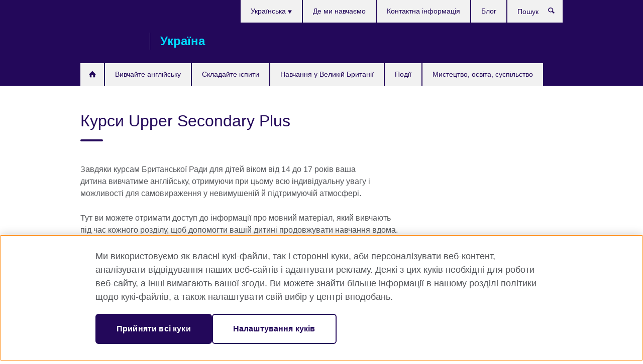

--- FILE ---
content_type: text/html; charset=utf-8
request_url: https://www.britishcouncil.org.ua/english/children/parent-centre/yl-course-structure/upper-secondary-plus
body_size: 10041
content:
<!DOCTYPE html>
<html lang="uk"
      dir="ltr"
      class="ltr">
<head>
  <!--[if IE]><![endif]-->
<meta http-equiv="Content-Type" content="text/html; charset=utf-8" />
<script> dataLayer = [{"pageTitle":"\u041a\u0443\u0440\u0441\u0438 Upper Secondary Plus","pageCategory":"landing_page"}] </script>
<!-- OneTrust Cookies Consent Notice start -->
    <script>window.dataLayer = window.dataLayer || []; function gtag(){dataLayer.push(arguments);} gtag("set", "developer_id.dNzMyY2", true); gtag("consent", "default", {"analytics_storage": "granted"}); gtag("consent", "default", {"ad_storage": "denied"}); gtag("consent", "default", {"ad_personalization": "denied"}); gtag("consent", "default", {"ad_user_data": "denied"});</script>
	<script src="https://cdn.cookielaw.org/scripttemplates/otSDKStub.js" data-document-language="true"
	type="text/javascript" charset="UTF-8" data-domain-script="89523216-e407-46a8-b1b9-3fc219c693cd"></script>
	<script type="text/javascript">
	function OptanonWrapper() { }
	</script><!-- OneTrust Cookies Consent Notice end --><!-- Google Tag Manager -->
<script>
  (function (w,d,s,l,i) {
w[l] = w[l]||[];w[l].push({'gtm.start':new Date().getTime(),event:'gtm.js'});var f = d.getElementsByTagName(s)[0],j = d.createElement(s),dl = l != 'dataLayer' ? '&l=' + l : '';j.async = true;j.src = '//www.googletagmanager.com/gtm.js?id=' + i + dl;f.parentNode.insertBefore(j,f);})(window,document,'script','dataLayer','GTM-C9LB');
</script>
<!-- End Google Tag Manager -->
<meta name="WT.sp" content="Ukraine;SBU-English" />
<link href="https://www.britishcouncil.org.ua/english/children/parent-centre/yl-course-structure/upper-secondary-plus" rel="alternate"  hreflang="x-default" /><link href="https://www.britishcouncil.org.ua/english/children/parent-centre/yl-course-structure/upper-secondary-plus" rel="alternate" hreflang="uk-UA" />
<link href="https://www.britishcouncil.org.ua/en/english/children/parent-centre/yl-course-structure/upper-secondary-plus" rel="alternate" hreflang="en-UA" />
<meta property="og:image" content="https://www.britishcouncil.org.ua/sites/default/files/website-young-learners_00557.jpg" />
<link rel="shortcut icon" href="https://www.britishcouncil.org.ua/profiles/solas2/themes/solas_ui/favicon.ico" type="image/vnd.microsoft.icon" />
<meta name="description" content="Якщо ваша дитина відвідує у нас курс Upper Secondary Plus, клацніть тут, щоб отримати доступ до інформації про наші курси, яка допоможе вам підтримувати навчання дитини вдома" />
<link rel="canonical" href="https://www.britishcouncil.org.ua/english/children/parent-centre/yl-course-structure/upper-secondary-plus" />
<meta name="twitter:dnt" content="on" />
  <title>Курси Upper Secondary Plus | British Council Україна</title>
  <meta http-equiv="X-UA-Compatible" content="IE=edge">
  <meta name="HandheldFriendly" content="True">
  <meta name="MobileOptimized" content="320">
  <meta name="viewport" content="width=device-width, initial-scale=1.0">
  <!-- iOS -->
  <link rel="apple-touch-icon" sizes="76x76"
        href="/profiles/solas2/themes/solas_ui/favicons/touch-icon-ipad.png">
  <link rel="apple-touch-icon" sizes="180x180"
        href="/profiles/solas2/themes/solas_ui/favicons/apple-touch-icon.png">
  <!-- Safari -->
  <link rel="mask-icon" color="#23085a"
        href="/profiles/solas2/themes/solas_ui/favicons/safari-pinned-tab.svg">
  <!-- Android -->
  <link rel="shortcut icon" sizes="192x192"
        href="/profiles/solas2/themes/solas_ui/favicons/android-chrome-192x192.png">
  <!-- Microsoft -->
  <meta name="msapplication-TileColor" content="#23085a">
  <meta name="msapplication-config" content="/favicons/browserconfig.xml">
  <meta name="theme-color" content="#ffffff">
  <meta http-equiv="cleartype" content="on">
  <link type="text/css" rel="stylesheet" href="/sites/default/files/advagg_css/css__gUwrWmDSCYDpNT-ZgT90lg3qnBO5bhMRTuszI3FZdGE__NddIO3YqwbFuLJ1SpObv95pgccLJqWX0xe4khRt6KhE__f-nNV5Ebo4IOhrjUbKLDsivKT3dLxejMjw7jf5H87qI.css" media="all" />
<link type="text/css" rel="stylesheet" href="https://sui.britishcouncil.org/2.1.0/css/bc-theme.css" media="all" />
<link type="text/css" rel="stylesheet" href="/sites/default/files/advagg_css/css__hsPZLzddXHYH4_iROeZX0J-C6kPncbXd1yZ6-H2yiiY__YF7TVTwfBV_pym1OoBz9OdGPPKAJV3_4qiQm9viRrO4__f-nNV5Ebo4IOhrjUbKLDsivKT3dLxejMjw7jf5H87qI.css" media="all" />
  <script src="/sites/default/files/advagg_js/js__XKqiBvZcB9K0EtZgl_-1bz5LyPEH_u8ah8XcuScspq8__2YujpmtfV0cviqjpUJ84wujhW7ha_JqiXl85CalCQYI__f-nNV5Ebo4IOhrjUbKLDsivKT3dLxejMjw7jf5H87qI.js"></script>
<script src="/sites/default/files/advagg_js/js__YT6D1B_BKxvm6JCH_t9sZNI5L6yITa_DlU5QcSlOkAU__OXobH7d1IP1o3WABlniIrU_-pcJacVSIPUv9bpD-6pQ__f-nNV5Ebo4IOhrjUbKLDsivKT3dLxejMjw7jf5H87qI.js"></script>
<script src="/sites/default/files/advagg_js/js__M7e6Ey_aUcI73wypDYkhHVl87sFZzDDYq_haqtRJfnE__jCDCpE6OeR7H4TS9az9610UGeYXO0_I5IvdZRsNNrUg__f-nNV5Ebo4IOhrjUbKLDsivKT3dLxejMjw7jf5H87qI.js"></script>
<script src="/sites/default/files/advagg_js/js__0Pkm2ejZIVeoGSt-zD3W5WQGZqC0v0xp9eB-6AdnEFs__2ApFppFAxlT2zho9cyUTDjrDiYQYxguUSOlvY_Sxtj0__f-nNV5Ebo4IOhrjUbKLDsivKT3dLxejMjw7jf5H87qI.js"></script>
<script src="/sites/default/files/advagg_js/js__wRlYfEmJm6hjfvuapzq0pNOWP4LXmYMTM_tG7fZ_Bso__BsaKROlqVoH1U-25O4BHSOvj0FOd9mpaW6cDEgy8HfE__f-nNV5Ebo4IOhrjUbKLDsivKT3dLxejMjw7jf5H87qI.js"></script>
<script>
<!--//--><![CDATA[//><!--
jQuery.extend(Drupal.settings, {"basePath":"\/","pathPrefix":"","setHasJsCookie":0,"ajaxPageState":{"theme":"solas_ui","theme_token":"5IyT7ueKhNhvX_r4CMZPT_zBsP38kOTCMLg7RpmRJLc","css":{"modules\/system\/system.base.css":1,"modules\/field\/theme\/field.css":1,"profiles\/solas2\/modules\/contrib\/gathercontent\/css\/gathercontent_style.css":1,"modules\/node\/node.css":1,"profiles\/solas2\/modules\/contrib\/relation_add\/relation_add.css":1,"profiles\/solas2\/modules\/custom\/webtrends_simple\/webtrends_data_display\/css\/webtrends_data_display.css":1,"profiles\/solas2\/modules\/contrib\/views\/css\/views.css":1,"https:\/\/sui.britishcouncil.org\/2.1.0\/css\/bc-theme.css":1,"profiles\/solas2\/modules\/contrib\/ctools\/css\/ctools.css":1,"profiles\/solas2\/modules\/custom\/solas_admin\/solas_admin_menu\/solas_admin_menu.css":1,"modules\/locale\/locale.css":1,"profiles\/solas2\/themes\/solas_ui\/css\/solas-ui-overrides.css":1,"profiles\/solas2\/themes\/solas_ui\/css\/solas-ui-widgets.css":1,"profiles\/solas2\/themes\/solas_ui\/css\/solas-ui-admin.css":1,"profiles\/solas2\/themes\/solas_ui\/css\/solas-ui-integration.css":1},"js":{"https:\/\/sui.britishcouncil.org\/2.1.0\/scripts\/main.js":1,"profiles\/solas2\/themes\/solas_ui\/js\/init.js":1,"profiles\/solas2\/themes\/solas_ui\/js\/ajax.js":1,"profiles\/solas2\/themes\/solas_ui\/js\/listings.js":1,"profiles\/solas2\/themes\/solas_ui\/js\/filters.js":1,"profiles\/solas2\/themes\/solas_ui\/js\/forms.js":1,"profiles\/solas2\/themes\/solas_ui\/js\/maps.js":1,"profiles\/solas2\/themes\/solas_ui\/js\/bookeo.js":1,"profiles\/solas2\/themes\/solas_ui\/js\/icon-insertion.js":1,"profiles\/solas2\/themes\/solas_ui\/js\/libs\/jquery.validate.min.js":1,"profiles\/solas2\/themes\/solas_ui\/js\/menus.js":1,"profiles\/solas2\/themes\/bootstrap\/js\/bootstrap.js":1,"profiles\/solas2\/modules\/contrib\/jquery_update\/replace\/jquery\/1.8\/jquery.min.js":1,"misc\/jquery-extend-3.4.0.js":1,"misc\/jquery-html-prefilter-3.5.0-backport.js":1,"misc\/jquery.once.js":1,"misc\/drupal.js":1,"misc\/form-single-submit.js":1,"profiles\/solas2\/modules\/contrib\/entityreference\/js\/entityreference.js":1,"profiles\/solas2\/modules\/features\/solas_ct_event\/js\/solas_ct_event.js":1,"profiles\/solas2\/modules\/custom\/solas_field_formatters\/solas_ff_exams_widget\/js\/solas_ff_exams_widget.js":1,"profiles\/solas2\/modules\/custom\/webtrends_simple\/webtrends_data_display\/js\/webtrends_data_display.js":1,"public:\/\/languages\/uk_-mGCxwYbvFSoPiupWRroy6NgCbAZbxY5RCqRf-5MEtw.js":1,"profiles\/solas2\/modules\/contrib\/field_group\/field_group.js":1}},"better_exposed_filters":{"views":{"solas_news_alerts":{"displays":{"news_alert":{"filters":[]}}},"promos_test_revs":{"displays":{"block":{"filters":[]}}},"promo_sbar_revs":{"displays":{"block":{"filters":[]}}}}},"addSuiIcons":{"accessibility_text":"Opens in a new tab or window."},"urlIsAjaxTrusted":{"\/search":true},"googleMapsApi":{"key":"AIzaSyCaot_vEl5pGDJ35FbtR19srhUErCdgR9k"},"field_group":{"div":"full","logic":"full"},"isFront":false,"solas_ct_webform":{"serverMaxFileSize":67108864,"currentTheme":"solas_ui"},"password":{"strengthTitle":"Password compliance:"},"type":"setting","bootstrap":{"anchorsFix":"0","anchorsSmoothScrolling":"0","formHasError":1,"popoverEnabled":"0","popoverOptions":{"animation":1,"html":0,"placement":"right","selector":"","trigger":"click","triggerAutoclose":1,"title":"","content":"","delay":0,"container":"body"},"tooltipEnabled":"0","tooltipOptions":{"animation":1,"html":0,"placement":"auto left","selector":"","trigger":"hover focus","delay":0,"container":"body"}}});
//--><!]]>
</script>

<script>(window.BOOMR_mq=window.BOOMR_mq||[]).push(["addVar",{"rua.upush":"false","rua.cpush":"false","rua.upre":"false","rua.cpre":"false","rua.uprl":"false","rua.cprl":"false","rua.cprf":"false","rua.trans":"","rua.cook":"false","rua.ims":"false","rua.ufprl":"false","rua.cfprl":"false","rua.isuxp":"false","rua.texp":"norulematch","rua.ceh":"false","rua.ueh":"false","rua.ieh.st":"0"}]);</script>
                              <script>!function(e){var n="https://s.go-mpulse.net/boomerang/";if("False"=="True")e.BOOMR_config=e.BOOMR_config||{},e.BOOMR_config.PageParams=e.BOOMR_config.PageParams||{},e.BOOMR_config.PageParams.pci=!0,n="https://s2.go-mpulse.net/boomerang/";if(window.BOOMR_API_key="GFYB7-E28QN-UXTEV-T9AT2-PFUUJ",function(){function e(){if(!o){var e=document.createElement("script");e.id="boomr-scr-as",e.src=window.BOOMR.url,e.async=!0,i.parentNode.appendChild(e),o=!0}}function t(e){o=!0;var n,t,a,r,d=document,O=window;if(window.BOOMR.snippetMethod=e?"if":"i",t=function(e,n){var t=d.createElement("script");t.id=n||"boomr-if-as",t.src=window.BOOMR.url,BOOMR_lstart=(new Date).getTime(),e=e||d.body,e.appendChild(t)},!window.addEventListener&&window.attachEvent&&navigator.userAgent.match(/MSIE [67]\./))return window.BOOMR.snippetMethod="s",void t(i.parentNode,"boomr-async");a=document.createElement("IFRAME"),a.src="about:blank",a.title="",a.role="presentation",a.loading="eager",r=(a.frameElement||a).style,r.width=0,r.height=0,r.border=0,r.display="none",i.parentNode.appendChild(a);try{O=a.contentWindow,d=O.document.open()}catch(_){n=document.domain,a.src="javascript:var d=document.open();d.domain='"+n+"';void(0);",O=a.contentWindow,d=O.document.open()}if(n)d._boomrl=function(){this.domain=n,t()},d.write("<bo"+"dy onload='document._boomrl();'>");else if(O._boomrl=function(){t()},O.addEventListener)O.addEventListener("load",O._boomrl,!1);else if(O.attachEvent)O.attachEvent("onload",O._boomrl);d.close()}function a(e){window.BOOMR_onload=e&&e.timeStamp||(new Date).getTime()}if(!window.BOOMR||!window.BOOMR.version&&!window.BOOMR.snippetExecuted){window.BOOMR=window.BOOMR||{},window.BOOMR.snippetStart=(new Date).getTime(),window.BOOMR.snippetExecuted=!0,window.BOOMR.snippetVersion=12,window.BOOMR.url=n+"GFYB7-E28QN-UXTEV-T9AT2-PFUUJ";var i=document.currentScript||document.getElementsByTagName("script")[0],o=!1,r=document.createElement("link");if(r.relList&&"function"==typeof r.relList.supports&&r.relList.supports("preload")&&"as"in r)window.BOOMR.snippetMethod="p",r.href=window.BOOMR.url,r.rel="preload",r.as="script",r.addEventListener("load",e),r.addEventListener("error",function(){t(!0)}),setTimeout(function(){if(!o)t(!0)},3e3),BOOMR_lstart=(new Date).getTime(),i.parentNode.appendChild(r);else t(!1);if(window.addEventListener)window.addEventListener("load",a,!1);else if(window.attachEvent)window.attachEvent("onload",a)}}(),"".length>0)if(e&&"performance"in e&&e.performance&&"function"==typeof e.performance.setResourceTimingBufferSize)e.performance.setResourceTimingBufferSize();!function(){if(BOOMR=e.BOOMR||{},BOOMR.plugins=BOOMR.plugins||{},!BOOMR.plugins.AK){var n=""=="true"?1:0,t="",a="clp2cwixzcobe2lx3oqa-f-06c99305c-clientnsv4-s.akamaihd.net",i="false"=="true"?2:1,o={"ak.v":"39","ak.cp":"35045","ak.ai":parseInt("251977",10),"ak.ol":"0","ak.cr":8,"ak.ipv":4,"ak.proto":"h2","ak.rid":"864bf6e5","ak.r":44387,"ak.a2":n,"ak.m":"","ak.n":"essl","ak.bpcip":"18.223.161.0","ak.cport":45044,"ak.gh":"23.192.164.18","ak.quicv":"","ak.tlsv":"tls1.3","ak.0rtt":"","ak.0rtt.ed":"","ak.csrc":"-","ak.acc":"","ak.t":"1769462688","ak.ak":"hOBiQwZUYzCg5VSAfCLimQ==ztd5WsMrPSCsb2lzV1Wmj18JBt3tCSTVLdm6XCseJEuI2bX/RCxge2YR3NDIgRTlWQqRoMH3O8NcQefEVg4dqD2i2z4LoolHR0neMffrln9bTWGSMCAtR1wwTkLzosGSYK1dXlSOvMpLqMCcVsSTnbdtVHDsVXP2BaIlj6qy9r/0FNXRbCWNxXI/QZVBc0MGQG3AKG3Tjih9VISbupY/3RrA/X2Yp2vV2mQ2j+L+ZD45DwDYmR2Lda5nToWAOx2tI3kfXkdvEEHXp3/NQopCrRChPZg9tOA2vnVmYrkHIBxdTSrkUnNy4V/WCh6zp7i+E3TwGBt8Y77px6t5YJodL+Y6+jjyd/8N83OGTY+26+07Z9rDet6AdAYW8+5K3hTujEkDxj4WFzQYeTe9DcdtMrbeG/mbWaTqg2XXIC71dAc=","ak.pv":"655","ak.dpoabenc":"","ak.tf":i};if(""!==t)o["ak.ruds"]=t;var r={i:!1,av:function(n){var t="http.initiator";if(n&&(!n[t]||"spa_hard"===n[t]))o["ak.feo"]=void 0!==e.aFeoApplied?1:0,BOOMR.addVar(o)},rv:function(){var e=["ak.bpcip","ak.cport","ak.cr","ak.csrc","ak.gh","ak.ipv","ak.m","ak.n","ak.ol","ak.proto","ak.quicv","ak.tlsv","ak.0rtt","ak.0rtt.ed","ak.r","ak.acc","ak.t","ak.tf"];BOOMR.removeVar(e)}};BOOMR.plugins.AK={akVars:o,akDNSPreFetchDomain:a,init:function(){if(!r.i){var e=BOOMR.subscribe;e("before_beacon",r.av,null,null),e("onbeacon",r.rv,null,null),r.i=!0}return this},is_complete:function(){return!0}}}}()}(window);</script></head>
<body
  class="page-node-16853 node-type-landing-page i18n-uk" >
  <!-- Google Tag Manager -->
<noscript>
<iframe src="//www.googletagmanager.com/ns.html?id=GTM-C9LB&pageTitle=%D0%9A%D1%83%D1%80%D1%81%D0%B8%20Upper%20Secondary%20Plus&pageCategory=landing_page" height="0" width="0" style="display:none;visibility:hidden"></iframe>
</noscript>
<!-- End Google Tag Manager -->
  <div id="skip-link">
    <a href="#main-content"
       class="element-invisible element-focusable">Skip to main content</a>
  </div>
<header role="banner" class="navbar bc-navbar-default bc-navbar-has-support-area">
  <div class="container">
    <h2 class="navbar-header">
      <div class="navbar-brand">
                  <a class="bc-brand-logo"
             href="/">British Council Україна</a>
                                          <span class="bc-brand-slogan">Україна</span>
              </div>
    </h2>

          <div class="bc-btn-navbar-group" role="group" aria-label="navbar-group">
        <button type="button" class="btn btn-default bc-menu-toggle" data-target=".mega-menu .navbar-nav">
          Меню          <div class="menu-icon">
            <span></span>
            <span></span>
            <span></span>
            <span></span>
          </div>
        </button>
      </div>
    
          <nav role="navigation" class="mega-menu">
                  <ul class="nav navbar-nav bc-primary-nav bc-navbar-nav-has-home-icon"><li class="first leaf"><a href="/" title="">Home (UA)</a></li>
<li class="expanded"><a href="/english">Вивчайте англійську</a><ul class="dropdown-menu"><li class="first collapsed"><a href="/english/children">Англійська мова для дітей та підлітків</a></li>
<li class="collapsed"><a href="/english/adults">Англійська для дорослих</a></li>
<li class="collapsed"><a href="/english/learn-online">Вивчайте англійську онлайн</a></li>
<li class="collapsed"><a href="/english/register">Зареєструйтеся на консультацію</a></li>
<li class="collapsed"><a href="/english/why-study">Чому саме Британська Рада?</a></li>
<li class="collapsed"><a href="/english/where-we-teach">Де ми навчаємо</a></li>
<li class="leaf"><a href="/english/adults/english-online" title="">English Online: 100% онлайн-курс з викладачем</a></li>
<li class="leaf"><a href="/english/learn-online/test">Дізнайтеся свій рівень англійської</a></li>
<li class="leaf"><a href="/english/corporate-solutions-old">Корпоративні курси англійської мови</a></li>
<li class="last collapsed"><a href="/english/levels">Рівні володіння англійською мовою</a></li>
</ul></li>
<li class="expanded"><a href="/exam">Складайте іспити</a><ul class="dropdown-menu"><li class="first collapsed"><a href="/exam/ielts">Пройдіть тест IELTS у Британській Раді</a></li>
<li class="collapsed"><a href="/exam/professional-university">Професійні та університетські іспити</a></li>
<li class="leaf"><a href="/exam/englishscore-business-mobile-english-test">EnglishScore для бізнесу - тест з англійської мови на мобільному пристрої</a></li>
<li class="collapsed"><a href="/exam/aptis">Aptis для індивідуального проходження тесту</a></li>
<li class="collapsed"><a href="/exam/aptis-new">Aptis – тест з англійської мови для організацій</a></li>
<li class="collapsed"><a href="/exam/why-exam">Чому складати іспит у Британській Раді?</a></li>
<li class="last collapsed"><a href="/exam/schools-institutions">Інформація для шкіл та установ</a></li>
</ul></li>
<li class="expanded"><a href="/study-uk">Навчання у Великій Британії</a><ul class="dropdown-menu"><li class="first leaf"><a href="/study-uk/universities">Вступ до університету в Британії</a></li>
<li class="leaf"><a href="/study-uk/schools">Школи-пансіони в Британії</a></li>
<li class="last leaf"><a href="/study-uk/funding">Можливості фінансування та стипендії</a></li>
</ul></li>
<li class="leaf"><a href="/events">Події</a></li>
<li class="last collapsed"><a href="/programmes">Мистецтво, освіта, суспільство</a></li>
</ul>                          <ul class="bc-navbar-support">
                          <li class="hidden-xs hidden-sm">
                <nav>
                  
  <div class="sr-only">Choose your language</div>

<ul class="nav navbar-nav bc-navbar-lang-switcher">
  <li class="dropdown">
    <a href="#" class="bc-dropdown-toggle">
      Українська      <svg class="bc-svg bc-svg-down-dir" aria-hidden="true">
  <use xlink:href="#icon-down-dir"></use>
</svg>
    </a>
    <div class="item-list"><ul class="dropdown-menu"><li class="list-item-class active first"><a href="/english/children/parent-centre/yl-course-structure/upper-secondary-plus" class="active">Українська</a></li>
<li class="list-item-class last"><a href="/en/english/children/parent-centre/yl-course-structure/upper-secondary-plus">English</a></li>
</ul></div>  </li>
</ul>
                </nav>
              </li>
                                                  <li>
                <ul class="nav navbar-nav"><li class="first leaf"><a href="/english/where-we-teach" title="">Де ми навчаємо</a></li>
<li class="leaf"><a href="/about/contact">Контактна інформація</a></li>
<li class="last leaf"><a href="/blog" title="">Блог</a></li>
</ul>              </li>
                                      <li>
                <a data-target=".bc-navbar-search" class="bc-btn-search bc-search-toggle">
                  <svg class="bc-svg bc-svg-search" aria-hidden="true">
  <use xlink:href="#icon-search"></use>
</svg>
                  Show search                </a>
                <div class="bc-navbar-search">
                  

<form action="/search" method="get" id="views-exposed-form-elastic-search-search-blk" accept-charset="UTF-8"><div>
<div class="input-group">
            <label class="sr-only" for="edit-search-api-views-fulltext">
        Пошук      </label>
        <div class="form-item-search-api-views-fulltext form-group">
 <input placeholder="Пошук" class="form-control form-text" type="text" id="edit-search-api-views-fulltext" name="search_api_views_fulltext" value="" size="30" maxlength="128" />
</div>
    <span class="input-group-btn">
    <button type="submit" id="edit-submit-elastic-search" name="" value="Пошук" class="btn btn-primary form-submit form-submit">Пошук</button>
  </span>
</div>
</div></form>                  <a href="#navbar-search-form" class="bc-btn-close bc-search-toggle" data-target=".bc-navbar-search">
                    <svg class="bc-svg bc-svg-cross" aria-hidden="true">
  <use xlink:href="#icon-cross"></use>
</svg>
                    Close search                  </a>
                </div>
              </li>
                                      <li class="hidden-md hidden-lg">
                
  <div class="sr-only">Choose your language</div>

<ul class="nav navbar-nav bc-navbar-lang-switcher">
  <li class="dropdown">
    <a href="#" class="bc-dropdown-toggle">
      Українська      <svg class="bc-svg bc-svg-down-dir" aria-hidden="true">
  <use xlink:href="#icon-down-dir"></use>
</svg>
    </a>
    <div class="item-list"><ul class="dropdown-menu"><li class="list-item-class active first"><a href="/english/children/parent-centre/yl-course-structure/upper-secondary-plus" class="active">Українська</a></li>
<li class="list-item-class last"><a href="/en/english/children/parent-centre/yl-course-structure/upper-secondary-plus">English</a></li>
</ul></div>  </li>
</ul>
              </li>
                      </ul>
              </nav>
    
      </div>
</header>


<div class="main-container container">

  
  
        
  
  
  
      <div class="page-header">
      <div class="row">
        <div class="col-xs-12 col-md-8">
                    <h1>Курси Upper Secondary Plus</h1>
                  </div>
      </div>
    </div>
  
  
  
  <div class="row">
    
    <section role="main" class="col-xs-12 col-md-8">
      <a id="main-content"></a>

      
            
  


<div>
<!--Field name: field_media-->
  <figure class="bc-item"><figure class="bc-media-detail">
  
<!--Field name: field_image-->
  <img class="img-responsive bc-landscape lazyload blur-up" width="630" height="354" alt="" src="https://www.britishcouncil.org.ua/sites/default/files/styles/bc-landscape-100x56/public/website-young-learners_00557.jpg?itok=8VrKJbHe" data-sizes="auto" data-srcset="https://www.britishcouncil.org.ua/sites/default/files/styles/bc-landscape-270x152/public/website-young-learners_00557.jpg?itok=g6_o8SJW 270w, https://www.britishcouncil.org.ua/sites/default/files/styles/bc-landscape-300x169/public/website-young-learners_00557.jpg?itok=cUUr5NMd 300w, https://www.britishcouncil.org.ua/sites/default/files/styles/bc-landscape-630x354/public/website-young-learners_00557.jpg?itok=w3iFTxa0 630w, https://www.britishcouncil.org.ua/sites/default/files/styles/bc-landscape-800x450/public/website-young-learners_00557.jpg?itok=Vb4tdqOM 800w, https://www.britishcouncil.org.ua/sites/default/files/styles/bc-landscape-950x534/public/website-young-learners_00557.jpg?itok=86aV1a-h 950w, https://www.britishcouncil.org.ua/sites/default/files/styles/bc-landscape-1280x720/public/website-young-learners_00557.jpg?itok=NSnANFJi 1280w, https://www.britishcouncil.org.ua/sites/default/files/styles/bc-landscape-1440x810/public/website-young-learners_00557.jpg?itok=FlF4SSE6 1440w" />  </figure>
</figure><!--Field name: body-->
  <div class="bc-body-text"><p>Завдяки курсам Британської Ради для дітей віком від 14 до 17 років ваша дитина вивчатиме англійську, отримуючи при цьому всю індивідуальну увагу і можливості для самовираження у невимушеній й підтримуючій атмосфері.</p>
<p>Тут ви можете отримати доступ до інформації про мовний матеріал, який вивчають під час кожного розділу, щоб допомогти вашій дитині продовжувати навчання вдома.</p></div>

<!--Field name: field_course_listing_title-->
  <h2>In this section</h2>

<!--Field name: field_child_listing_page_managem-->
  <article data-type="listing" data-test-ctname="general_info" class="bc-list-item-standard">
<a   href="/english/children/parent-centre/yl-course-structure/upper-secondary-plus/information">
      <div class="bc-list-item-media">
              
<!--Field name: field_generic_summary_image-->
  
  
<!--Field name: field_image-->
  <img class="img-responsive bc-landscape lazyload blur-up" width="270" height="152" alt="" src="https://www.britishcouncil.org.ua/sites/default/files/styles/bc-landscape-100x56/public/website-young-learners_00629.jpg?itok=yNbCksId" data-sizes="auto" data-srcset="https://www.britishcouncil.org.ua/sites/default/files/styles/bc-landscape-270x152/public/website-young-learners_00629.jpg?itok=X4MHgWWI 270w, https://www.britishcouncil.org.ua/sites/default/files/styles/bc-landscape-300x169/public/website-young-learners_00629.jpg?itok=ua5iWnj5 300w, https://www.britishcouncil.org.ua/sites/default/files/styles/bc-landscape-630x354/public/website-young-learners_00629.jpg?itok=bvfmFofL 630w, https://www.britishcouncil.org.ua/sites/default/files/styles/bc-landscape-800x450/public/website-young-learners_00629.jpg?itok=wxQbhIWU 800w, https://www.britishcouncil.org.ua/sites/default/files/styles/bc-landscape-950x534/public/website-young-learners_00629.jpg?itok=Z5IXN6Jn 950w, https://www.britishcouncil.org.ua/sites/default/files/styles/bc-landscape-1280x720/public/website-young-learners_00629.jpg?itok=SupDD_fe 1280w, https://www.britishcouncil.org.ua/sites/default/files/styles/bc-landscape-1440x810/public/website-young-learners_00629.jpg?itok=TK0UHMBZ 1440w" />
          </div>
  
  <header class="bc-list-item-header">
        <h2 class="bc-list-item-title">
      Інформація перед початком семестру для студентів Upper Secondary Plus          </h2>
      </header>
  <div class="bc-list-item-body">
          <p>Інформація для студентів перед початком курсу</p>
          </div>
</a>
</article>  <article data-type="listing" data-test-ctname="general_info" class="bc-list-item-standard">
<a   href="/english/children/parent-centre/yl-course-structure/upper-secondary-plus/upper-secondary-pre-intermediate">
      <div class="bc-list-item-media">
              
<!--Field name: field_generic_summary_image-->
  
  
<!--Field name: field_image-->
  <img class="img-responsive bc-landscape lazyload blur-up" width="270" height="152" alt="" src="https://www.britishcouncil.org.ua/sites/default/files/styles/bc-landscape-100x56/public/website-young-learners_00460.jpg?itok=caQ3BWZ8" data-sizes="auto" data-srcset="https://www.britishcouncil.org.ua/sites/default/files/styles/bc-landscape-270x152/public/website-young-learners_00460.jpg?itok=CSl8dBkj 270w, https://www.britishcouncil.org.ua/sites/default/files/styles/bc-landscape-300x169/public/website-young-learners_00460.jpg?itok=l5gPmryc 300w, https://www.britishcouncil.org.ua/sites/default/files/styles/bc-landscape-630x354/public/website-young-learners_00460.jpg?itok=oPUgtbsB 630w, https://www.britishcouncil.org.ua/sites/default/files/styles/bc-landscape-800x450/public/website-young-learners_00460.jpg?itok=hjEjQu0- 800w, https://www.britishcouncil.org.ua/sites/default/files/styles/bc-landscape-950x534/public/website-young-learners_00460.jpg?itok=KkRaffnr 950w, https://www.britishcouncil.org.ua/sites/default/files/styles/bc-landscape-1280x720/public/website-young-learners_00460.jpg?itok=6TzljVQM 1280w, https://www.britishcouncil.org.ua/sites/default/files/styles/bc-landscape-1440x810/public/website-young-learners_00460.jpg?itok=oo3N77xa 1440w" />
          </div>
  
  <header class="bc-list-item-header">
        <h2 class="bc-list-item-title">
      Upper Secondary Pre- Intermediate (A2)          </h2>
      </header>
  <div class="bc-list-item-body">
          <p>Клацніть тут, щоб побачити, що ваша дитина буде вивчати в групі рівня Upper Secondary Pre-Intermediate (A2) цього семестру</p>
          </div>
</a>
</article>  <article data-type="listing" data-test-ctname="general_info" class="bc-list-item-standard">
<a   href="/english/children/parent-centre/yl-course-structure/upper-secondary-intermediate-one">
      <div class="bc-list-item-media">
              
<!--Field name: field_generic_summary_image-->
  
  
<!--Field name: field_image-->
  <img class="img-responsive bc-landscape lazyload blur-up" width="270" height="152" alt="" src="https://www.britishcouncil.org.ua/sites/default/files/styles/bc-landscape-100x56/public/website-ukraine_01013.jpg?itok=ycxnLHu2" data-sizes="auto" data-srcset="https://www.britishcouncil.org.ua/sites/default/files/styles/bc-landscape-270x152/public/website-ukraine_01013.jpg?itok=n88-MUsh 270w, https://www.britishcouncil.org.ua/sites/default/files/styles/bc-landscape-300x169/public/website-ukraine_01013.jpg?itok=grvQfowy 300w, https://www.britishcouncil.org.ua/sites/default/files/styles/bc-landscape-630x354/public/website-ukraine_01013.jpg?itok=uwJVEbcw 630w, https://www.britishcouncil.org.ua/sites/default/files/styles/bc-landscape-800x450/public/website-ukraine_01013.jpg?itok=4yJYk4E0 800w, https://www.britishcouncil.org.ua/sites/default/files/styles/bc-landscape-950x534/public/website-ukraine_01013.jpg?itok=QngErqUK 950w, https://www.britishcouncil.org.ua/sites/default/files/styles/bc-landscape-1280x720/public/website-ukraine_01013.jpg?itok=YDiNlXWh 1280w, https://www.britishcouncil.org.ua/sites/default/files/styles/bc-landscape-1440x810/public/website-ukraine_01013.jpg?itok=OBzF_3Wt 1440w" />
          </div>
  
  <header class="bc-list-item-header">
        <h2 class="bc-list-item-title">
      Upper Secondary Intermediate 1 (B1.1)          </h2>
      </header>
  <div class="bc-list-item-body">
          <p>Клацніть тут, щоб побачити, що ваша дитина буде вивчати в групі рівня Upper Secondary Intermediate 1 (B1.1) цього семестру</p>
          </div>
</a>
</article>  <article data-type="listing" data-test-ctname="general_info" class="bc-list-item-standard">
<a   href="/english/children/parent-centre/yl-course-structure/upper-secondary-plus/upper-secondary-intermediate-two">
      <div class="bc-list-item-media">
              
<!--Field name: field_generic_summary_image-->
  
  
<!--Field name: field_image-->
  <img class="img-responsive bc-landscape lazyload blur-up" width="270" height="152" alt="" src="https://www.britishcouncil.org.ua/sites/default/files/styles/bc-landscape-100x56/public/website-turkey_00154.jpg?itok=VCV0wrli" data-sizes="auto" data-srcset="https://www.britishcouncil.org.ua/sites/default/files/styles/bc-landscape-270x152/public/website-turkey_00154.jpg?itok=vxgULr2s 270w, https://www.britishcouncil.org.ua/sites/default/files/styles/bc-landscape-300x169/public/website-turkey_00154.jpg?itok=7eXp3X8q 300w, https://www.britishcouncil.org.ua/sites/default/files/styles/bc-landscape-630x354/public/website-turkey_00154.jpg?itok=Gylb8jB8 630w, https://www.britishcouncil.org.ua/sites/default/files/styles/bc-landscape-800x450/public/website-turkey_00154.jpg?itok=cZxBzh6s 800w, https://www.britishcouncil.org.ua/sites/default/files/styles/bc-landscape-950x534/public/website-turkey_00154.jpg?itok=DQEK5erX 950w, https://www.britishcouncil.org.ua/sites/default/files/styles/bc-landscape-1280x720/public/website-turkey_00154.jpg?itok=8yro2FMW 1280w, https://www.britishcouncil.org.ua/sites/default/files/styles/bc-landscape-1440x810/public/website-turkey_00154.jpg?itok=HpAv_1CH 1440w" />
          </div>
  
  <header class="bc-list-item-header">
        <h2 class="bc-list-item-title">
      Upper Secondary Intermediate 2 (B1.2)          </h2>
      </header>
  <div class="bc-list-item-body">
          <p>Клацніть тут, щоб побачити, що ваша дитина буде вивчати в групі рівня Upper Secondary Intermediate 2 (B1.2) цього семестру</p>
          </div>
</a>
</article>  <article data-type="listing" data-test-ctname="general_info" class="bc-list-item-standard">
<a   href="/english/children/parent-centre/yl-course-structure/upper-secondary-plus/upper-secondary-upper-intermediate-one">
      <div class="bc-list-item-media">
              
<!--Field name: field_generic_summary_image-->
  
  
<!--Field name: field_image-->
  <img class="img-responsive bc-landscape lazyload blur-up" width="270" height="152" alt="" src="https://www.britishcouncil.org.ua/sites/default/files/styles/bc-landscape-100x56/public/website-ukraine_00087.jpg?itok=NvatOXFG" data-sizes="auto" data-srcset="https://www.britishcouncil.org.ua/sites/default/files/styles/bc-landscape-270x152/public/website-ukraine_00087.jpg?itok=4NGEc0_w 270w, https://www.britishcouncil.org.ua/sites/default/files/styles/bc-landscape-300x169/public/website-ukraine_00087.jpg?itok=bof7MUz2 300w, https://www.britishcouncil.org.ua/sites/default/files/styles/bc-landscape-630x354/public/website-ukraine_00087.jpg?itok=GHJ4JdH_ 630w, https://www.britishcouncil.org.ua/sites/default/files/styles/bc-landscape-800x450/public/website-ukraine_00087.jpg?itok=WUjAbXq3 800w, https://www.britishcouncil.org.ua/sites/default/files/styles/bc-landscape-950x534/public/website-ukraine_00087.jpg?itok=OOS7hQ8I 950w, https://www.britishcouncil.org.ua/sites/default/files/styles/bc-landscape-1280x720/public/website-ukraine_00087.jpg?itok=estfm4Zl 1280w, https://www.britishcouncil.org.ua/sites/default/files/styles/bc-landscape-1440x810/public/website-ukraine_00087.jpg?itok=A6ldM6zA 1440w" />
          </div>
  
  <header class="bc-list-item-header">
        <h2 class="bc-list-item-title">
      Upper Secondary Upper- Intermediate 1 (B2.1)          </h2>
      </header>
  <div class="bc-list-item-body">
          <p>Клацніть тут, щоб побачити, що ваша дитина буде вивчати в групі рівня Upper Secondary Upper-Intermediate 1 (B2.1) цього семестру</p>
          </div>
</a>
</article>  <article data-type="listing" data-test-ctname="general_info" class="bc-list-item-standard">
<a   href="/english/children/parent-centre/yl-course-structure/upper-secondary-plus/upper-secondary-upper-intermediate-two">
      <div class="bc-list-item-media">
              
<!--Field name: field_generic_summary_image-->
  
  
<!--Field name: field_image-->
  <img class="img-responsive bc-landscape lazyload blur-up" width="270" height="152" alt="" src="https://www.britishcouncil.org.ua/sites/default/files/styles/bc-landscape-100x56/public/website-ukraine_00706.jpg?itok=jgkcKixZ" data-sizes="auto" data-srcset="https://www.britishcouncil.org.ua/sites/default/files/styles/bc-landscape-270x152/public/website-ukraine_00706.jpg?itok=9ZapqZJa 270w, https://www.britishcouncil.org.ua/sites/default/files/styles/bc-landscape-300x169/public/website-ukraine_00706.jpg?itok=8Ww2FwSp 300w, https://www.britishcouncil.org.ua/sites/default/files/styles/bc-landscape-630x354/public/website-ukraine_00706.jpg?itok=ybcrha25 630w, https://www.britishcouncil.org.ua/sites/default/files/styles/bc-landscape-800x450/public/website-ukraine_00706.jpg?itok=qKAGyeSj 800w, https://www.britishcouncil.org.ua/sites/default/files/styles/bc-landscape-950x534/public/website-ukraine_00706.jpg?itok=sHUjHJmt 950w, https://www.britishcouncil.org.ua/sites/default/files/styles/bc-landscape-1280x720/public/website-ukraine_00706.jpg?itok=MKkVkeoa 1280w, https://www.britishcouncil.org.ua/sites/default/files/styles/bc-landscape-1440x810/public/website-ukraine_00706.jpg?itok=SntpmBvV 1440w" />
          </div>
  
  <header class="bc-list-item-header">
        <h2 class="bc-list-item-title">
      Upper Secondary Upper- Intermediate 2 (B2.2)          </h2>
      </header>
  <div class="bc-list-item-body">
          <p>Клацніть тут, щоб побачити, що ваша дитина буде вивчати в групі рівня Upper Secondary Upper-Intermediate 2 (B2.2) цього семестру</p>
          </div>
</a>
</article>  <article data-type="listing" data-test-ctname="general_info" class="bc-list-item-standard">
<a   href="/english/children/parent-centre/yl-course-structure/upper-secondary-plus/upper-secondary-advanced-one">
      <div class="bc-list-item-media">
              
<!--Field name: field_generic_summary_image-->
  
  
<!--Field name: field_image-->
  <img class="img-responsive bc-landscape lazyload blur-up" width="270" height="152" alt="" src="https://www.britishcouncil.org.ua/sites/default/files/styles/bc-landscape-100x56/public/website-ukraine_00069.jpg?itok=aznDrg__" data-sizes="auto" data-srcset="https://www.britishcouncil.org.ua/sites/default/files/styles/bc-landscape-270x152/public/website-ukraine_00069.jpg?itok=pHj2Zr_k 270w, https://www.britishcouncil.org.ua/sites/default/files/styles/bc-landscape-300x169/public/website-ukraine_00069.jpg?itok=fi4dmCDz 300w, https://www.britishcouncil.org.ua/sites/default/files/styles/bc-landscape-630x354/public/website-ukraine_00069.jpg?itok=Yg4QBElF 630w, https://www.britishcouncil.org.ua/sites/default/files/styles/bc-landscape-800x450/public/website-ukraine_00069.jpg?itok=hyhcpZlV 800w, https://www.britishcouncil.org.ua/sites/default/files/styles/bc-landscape-950x534/public/website-ukraine_00069.jpg?itok=oyMIZXzZ 950w, https://www.britishcouncil.org.ua/sites/default/files/styles/bc-landscape-1280x720/public/website-ukraine_00069.jpg?itok=ofxD7DMn 1280w, https://www.britishcouncil.org.ua/sites/default/files/styles/bc-landscape-1440x810/public/website-ukraine_00069.jpg?itok=yizJBpaJ 1440w" />
          </div>
  
  <header class="bc-list-item-header">
        <h2 class="bc-list-item-title">
      Upper Secondary Advanced 1 (C1.1)          </h2>
      </header>
  <div class="bc-list-item-body">
          <p>Клацніть тут, щоб побачити, що ваша дитина буде вивчати в групі рівня Upper Secondary Advanced 1 (C1.1) цього семестру</p>
          </div>
</a>
</article>  <article data-type="listing" data-test-ctname="general_info" class="bc-list-item-standard">
<a   href="/english/children/parent-centre/yl-course-structure/upper-secondary-plus/upper-secondary-advanced-two">
      <div class="bc-list-item-media">
              
<!--Field name: field_generic_summary_image-->
  
  
<!--Field name: field_image-->
  <img class="img-responsive bc-landscape lazyload blur-up" width="270" height="152" alt="" src="https://www.britishcouncil.org.ua/sites/default/files/styles/bc-landscape-100x56/public/website-ukraine_00743.jpg?itok=zXiSG7VJ" data-sizes="auto" data-srcset="https://www.britishcouncil.org.ua/sites/default/files/styles/bc-landscape-270x152/public/website-ukraine_00743.jpg?itok=GqfE1ZSw 270w, https://www.britishcouncil.org.ua/sites/default/files/styles/bc-landscape-300x169/public/website-ukraine_00743.jpg?itok=OcF5xHHB 300w, https://www.britishcouncil.org.ua/sites/default/files/styles/bc-landscape-630x354/public/website-ukraine_00743.jpg?itok=zWjvDhX5 630w, https://www.britishcouncil.org.ua/sites/default/files/styles/bc-landscape-800x450/public/website-ukraine_00743.jpg?itok=uPa6G5lc 800w, https://www.britishcouncil.org.ua/sites/default/files/styles/bc-landscape-950x534/public/website-ukraine_00743.jpg?itok=RT4LR-yo 950w, https://www.britishcouncil.org.ua/sites/default/files/styles/bc-landscape-1280x720/public/website-ukraine_00743.jpg?itok=4kEBv6nA 1280w, https://www.britishcouncil.org.ua/sites/default/files/styles/bc-landscape-1440x810/public/website-ukraine_00743.jpg?itok=AEjo85xE 1440w" />
          </div>
  
  <header class="bc-list-item-header">
        <h2 class="bc-list-item-title">
      Upper Secondary Advanced 2 (C1.2)          </h2>
      </header>
  <div class="bc-list-item-body">
          <p>Клацніть тут, щоб побачити, що ваша дитина буде вивчати в групі рівня Upper Secondary Advanced 2 (C1.2) цього семестру</p>
          </div>
</a>
</article>  <article data-type="listing" data-test-ctname="general_info" class="bc-list-item-standard">
<a   href="/english/children/parent-centre/yl-course-structure/upper-secondary-plus/assessment">
      <div class="bc-list-item-media">
              
<!--Field name: field_generic_summary_image-->
  
  
<!--Field name: field_image-->
  <img class="img-responsive bc-landscape lazyload blur-up" width="270" height="152" alt="" src="https://www.britishcouncil.org.ua/sites/default/files/styles/bc-landscape-100x56/public/website-ukraine_01018.jpg?itok=6bbKzsec" data-sizes="auto" data-srcset="https://www.britishcouncil.org.ua/sites/default/files/styles/bc-landscape-270x152/public/website-ukraine_01018.jpg?itok=eVO1YM9_ 270w, https://www.britishcouncil.org.ua/sites/default/files/styles/bc-landscape-300x169/public/website-ukraine_01018.jpg?itok=bqUE8YWB 300w, https://www.britishcouncil.org.ua/sites/default/files/styles/bc-landscape-630x354/public/website-ukraine_01018.jpg?itok=xFxLuYKu 630w, https://www.britishcouncil.org.ua/sites/default/files/styles/bc-landscape-800x450/public/website-ukraine_01018.jpg?itok=q0nRBsT6 800w, https://www.britishcouncil.org.ua/sites/default/files/styles/bc-landscape-950x534/public/website-ukraine_01018.jpg?itok=hStc0Wl7 950w, https://www.britishcouncil.org.ua/sites/default/files/styles/bc-landscape-1280x720/public/website-ukraine_01018.jpg?itok=QdYv90Pm 1280w, https://www.britishcouncil.org.ua/sites/default/files/styles/bc-landscape-1440x810/public/website-ukraine_01018.jpg?itok=iCfor_MP 1440w" />
          </div>
  
  <header class="bc-list-item-header">
        <h2 class="bc-list-item-title">
      Оцінювання Upper Secondary Plus          </h2>
      </header>
  <div class="bc-list-item-body">
          <p>Ми розуміємо, що важливо бачити прогрес вашої дитини. Клацніть тут, щоб дізнатися більше про наш підхід до оцінювання.</p>
          </div>
</a>
</article></div>
    </section>

          <section class="col-xs-12 col-md-4 bc-col-sidebar" role="complementary">
        
  

      </section>  <!-- /#sidebar-second -->
      </div>

  
  
</div>


<footer class="bc-footer">
  <div class="container">
    <div class="row">

              <div class="col-xs-12 col-md-9 col-lg-9">
                                <nav><ul class="bc-footer-nav"><li class="first expanded"><a href="/about">Про нас</a><ul><li class="first collapsed"><a href="/about/british-council-ukraine">Про Британську Раду в Україні</a></li>
<li class="leaf"><a href="/about/jobs">Працевлаштування в Британській Раді</a></li>
<li class="leaf"><a href="/about/press">Прес-центр</a></li>
<li class="leaf"><a href="/make-complaint">Подати скаргу</a></li>
<li class="leaf"><a href="/about/equal-opportunity-diversity">Рівні можливості та розмаїття</a></li>
<li class="last leaf"><a href="https://www.britishcouncil.org/work/affiliate?country=ua" title="">Affiliate marketing</a></li>
</ul></li>
<li class="expanded"><a href="/partnerships">Станьте нашим партнером</a><ul><li class="first last leaf"><a href="/partnerships/english-and-school-education-programmes">Програми англійської мови та шкілької освіти у співпраці з Міністерством освіти і науки України</a></li>
</ul></li>
<li class="leaf"><a href="/programmes/arts/music/selector/selector-radio-20" title="Стаття про історію Selector Radio">20 років Selector Radio</a></li>
<li class="leaf"><a href="/programmes/arts/selector-radio-competition">Конкурс Selector Radio</a></li>
<li class="last expanded"><a href="https://www.britishcouncil.org.ua/exam" title="">Складайте іспити</a><ul><li class="first leaf"><a href="https://www.britishcouncil.org.ua/exam/ielts" title="">IELTS </a></li>
<li class="leaf"><a href="https://www.britishcouncil.org.ua/exam/englishscore-business-mobile-english-test" title="">EnglishScore для бізнесу</a></li>
<li class="leaf"><a href="https://www.britishcouncil.org.ua/exam/professional-university" title="">Професійні та університетські іспити</a></li>
<li class="last leaf"><a href="https://www.britishcouncil.org.ua/exam/aptis-new" title="">Aptis </a></li>
</ul></li>
</ul></nav>
                                      </div>
      
              <div class="col-xs-12 col-md-3 col-lg-3">
                              <div class="h3 bc-social-media-title">Connect with us</div><ul class="bc-social-media"><li class="first leaf"><a href="https://www.facebook.com/BritishCouncilUkraine">Facebook</a></li>
<li class="leaf"><a href="https://twitter.com/uabritish" title="">Twitter</a></li>
<li class="leaf"><a href="http://instagram.com/uabritish">Instagram</a></li>
<li class="leaf"><a href="http://www.flickr.com/photos/bcukraine/">Flickr</a></li>
<li class="leaf"><a href="https://www.tiktok.com/@britishcouncilenglish" title="">TikTok</a></li>
<li class="last leaf"><a href="https://www.youtube.com/user/uaBritish" title="">YouTube </a></li>
</ul>                  </div>
      
              <div class="col-xs-12 col-md-12 col-lg-12">
          <hr class="bc-footer-main-hr-lg">
                              <ul class="bc-site-links"><li class="first leaf"><a href="http://www.britishcouncil.org/" title="">Всесвітня Британська Рада</a></li>
<li class="leaf"><a href="/privacy-terms" title="">Приватність та умови користування</a></li>
<li class="leaf"><a href="/cookies" title="">Куки</a></li>
<li class="last leaf"><a href="/sitemap" title="">Карта сайту</a></li>
</ul>                  </div>
      
    </div><!-- /row -->

          <div class="bc-copyright">
        

<div>&#169; 2026 British Council</div>      </div>
    
  </div>
</footer>
<script defer="defer" src="https://sui.britishcouncil.org/2.1.0/scripts/main.js"></script>
<script src="/sites/default/files/advagg_js/js__edkPe8YHVhDrSNMLE8TvABtIodwPC0x0-SxOTx4ycOY__irHHxZVVEENhvOG8NpxhyoW4QD6BbNNtRz5aDqJ7mQw__f-nNV5Ebo4IOhrjUbKLDsivKT3dLxejMjw7jf5H87qI.js"></script>
</body>
</html>


--- FILE ---
content_type: application/javascript
request_url: https://www.britishcouncil.org.ua/sites/default/files/advagg_js/js__0Pkm2ejZIVeoGSt-zD3W5WQGZqC0v0xp9eB-6AdnEFs__2ApFppFAxlT2zho9cyUTDjrDiYQYxguUSOlvY_Sxtj0__f-nNV5Ebo4IOhrjUbKLDsivKT3dLxejMjw7jf5H87qI.js
body_size: 4520
content:
Drupal.locale = { 'strings': {"":{"Search":"\u041f\u043e\u0448\u0443\u043a","Tuesday":"\u0412\u0456\u0432\u0442\u043e\u0440\u043e\u043a","This field is required.":"\u043f\u043e\u043b\u0435, \u043e\u0431\u043e\u0432\u0027\u044f\u0437\u043a\u043e\u0432\u0435 \u0434\u043b\u044f \u0437\u0430\u043f\u043e\u0432\u043d\u0435\u043d\u043d\u044f","January":"\u0421\u0456\u0447\u0435\u043d\u044c","February":"\u041b\u044e\u0442\u0438\u0439","March":"\u0411\u0435\u0440\u0435\u0437\u0435\u043d\u044c","April":"\u041a\u0432\u0456\u0442\u0435\u043d\u044c","May":"\u0422\u0440\u0430\u0432\u0435\u043d\u044c","June":"\u0447\u0435\u0440\u0432\u043d\u044f","July":"\u041b\u0438\u043f\u0435\u043d\u044c","August":"\u0421\u0435\u0440\u043f\u0435\u043d\u044c","September":"\u0412\u0435\u0440\u0435\u0441\u0435\u043d\u044c","October":"\u0416\u043e\u0432\u0442\u0435\u043d\u044c","November":"\u041b\u0438\u0441\u0442\u043e\u043f\u0430\u0434","December":"\u0413\u0440\u0443\u0434\u0435\u043d\u044c","Sunday":"\u041d\u0435\u0434\u0456\u043b\u044f","Monday":"\u041f\u043e\u043d\u0435\u0434\u0456\u043b\u043e\u043a","Wednesday":"\u0421\u0435\u0440\u0435\u0434\u0430","Thursday":"\u0427\u0435\u0442\u0432\u0435\u0440","Friday":"\u041f\u0027\u044f\u0442\u043d\u0438\u0446\u044f","Saturday":"\u0421\u0443\u0431\u043e\u0442\u0430","By @name on @date":"\u0412\u0456\u0434","By @name":"\u0412\u0456\u0434","\u0022%title\u0022 has no pending revision to be published.":"\u0022%title\u0022 has no pending draft to be published.","%title is part of a book outline, and has associated child pages. If you proceed with deletion, the child pages will be relocated automatically.":"%title is part of a microsite outline, and has associated child pages. If you proceed with deletion, the child pages will be relocated automatically.","%title is @publication_status. It has @count revisions.":"%title is @publication_status. It has @count drafts.","%title is @publication_status. It has only one revision":"%title is @publication_status. It has only one draft","%type-name: Publish revisions of anyone\u0027s content":"%type-name: Publish drafts of anyone\u0027s content","%type-name: Publish revisions of own content":"%type-name: Publish drafts of own content","%type-name: View revisions of anyone\u0027s content":"%type-name: View drafts of anyone\u0027s content","%type-name: View revisions of own content":"%type-name: View drafts of own content","1 revision":"1 draft","@count archived revisions deleted.":"@count archived drafts deleted.","@count revisions":"@count drafts","%title has associated child pages, which will be relocated automatically to maintain their connection to the book. To recreate the hierarchy (as it was before removing this page), %title may be added again using the Outline tab, and each of its former child pages will need to be relocated manually.":"%title has associated child pages, which will be relocated automatically to maintain their connection to the microsite. To recreate the hierarchy (as it was before removing this page), %title may be added again using the Outline tab, and each of its former child pages will need to be relocated manually.","@type %title: @count archived revisions deleted.":"@type %title: @count archived drafts deleted.","@type %title: one archived revision deleted.":"@type %title: one archived draft deleted.","\u003Cem\u003EBooks\u003C\/em\u003E have a built-in hierarchical navigation. Use for handbooks or tutorials.":"\u003Cem\u003EMicrosites\u003C\/em\u003E have a built-in hierarchical navigation. Use for handbooks or tutorials.","Add content and child pages to books":"Add content and child pages to microsites","Add to book outline":"Add to microsite outline","Adding and managing book content":"Adding and managing microsite content","Administer book outlines":"Administer microsite outlines","Allows users to create and organize related content in an outline.":"Allows users to create and organise related content in an outline.","Are you sure you want to delete all @count archived revisions of %title?":"Are you sure you want to delete all @count archived drafts of %title?","Are you sure you want to delete the archived revision of %title?":"Are you sure you want to delete the archived draft of %title?","Are you sure you want to publish this revision of %title?":"Are you sure you want to publish this draft of %title?","Are you sure you want to remove %title from the book hierarchy?":"Are you sure you want to remove %title from the microsite hierarchy?","Are you sure you want to revert to the revision from %revision-date?":"Are you sure you want to revert to the draft from %revision-date?","Auto-publishing this revision.":"Auto-publishing this draft.","Book":"Microsite","Book outline":"Microsite outline","Book navigation":"Microsite navigation","Book navigation block display":"Microsite navigation block display","Book page":"Microsite page","Book pages have a default book-specific navigation block. This navigation block contains links that lead to the previous and next pages in the book, and to the level above the current page in the book\u0027s structure. This block can be enabled on the \u003Ca href=\u0022@admin-block\u0022\u003EBlocks administration page\u003C\/a\u003E. For book pages to show up in the book navigation, they must be added to a book outline.":"Microsite pages have a default book-specific navigation block. This navigation block contains links that lead to the previous and next pages in the microsite, and to the level above the current page in the microsite\u0027s structure. This block can be enabled on the \u003Ca href=\u0022@admin-block\u0022\u003EBlocks administration page\u003C\/a\u003E. For microsite pages to show up in the microsite navigation, they must be added to a microsite outline.","Books can be created collaboratively, as they allow users with appropriate permissions to add pages into existing books, and add those pages to a custom table of contents menu.":"Microsites can be created collaboratively, as they allow users with appropriate permissions to add pages into existing microsites, and add those pages to a custom table of contents menu.","book: updated %title.":"microsite: updated %title.","Books":"Microsites","Change book (update list of parents)":"Change microsite (update list of parents)","Check this box to override the way this is presented in book outlines":"Check this box to override the way this is presented in the\u00a0microsite menu","Comparing revision #!revision2 against revision #!revision1":"Comparing draft #!revision2 against draft #!revision1","Configure how content view and edit links behave. Customise revision summary listing.":"Configure how content view and edit links behave. Customise draft summary listing.","Configure which revision is loaded when clicking on a view or edit link":"Configure which draft is loaded when clicking on a view or edit link","Content \u0022@node\u0022 has pending revision(s)":"Content \u0022@node\u0022 has pending draft(s)","Content has been reverted to revision":"Content has been reverted to draft","Content has pending revision":"Content has pending draft","Content is going to be reverted to revision":"Content is going to be reverted to draft","Content revision has been updated":"Content draft has been updated","Content revision is going to be deleted":"Content draft is going to be deleted","Content revision is going to be published":"Content draft is going to be published","Content revision state":"Content draft state","Content types allowed in book outlines":"Content types allowed in microsite outlines","Copy of the revision from %date.":"Copy of the draft from %date.","create a new book":"create a new microsite","Create new books":"Create new microsites","Create new revision":"Create new draft","Create new revision and moderate":"Save new draft, ready for approval \u003Cem\u003E(creates new draft, unpublished until approved)\u003C\/em\u003E","Create new revision, no moderation":"Save new draft and publish \u003Cem\u003E(creates new draft before publishing immediately)\u003C\/em\u003E","Create new revision:":"Create new draft:","current revision":"current draft","in draft\/pending publication":"Work in progress\/not yet published","current revision (published)":"current draft (published)","current revision of target content.":"current draft of target content.","Delete (all revisions)":"Delete (all drafts)","Delete archived revisions":"Delete archived drafts","Delete earlier revision":"Delete earlier draft","Delete this revision":"Delete this draft","displaying the current revision":"displaying the current draft","displaying the latest revision (reverts to current revision, if the user is not permitted to view revisions of the content type in question)":"displaying the latest draft (reverts to current draft, if the user is not permitted to view drafts of the content type in question)","Edit content revisions":"Edit content drafts","editing the current revision":"editing the current draft","editing the latest revision (reverts to current revision, if the user is not permitted to view revisions of the content type in question)":"editing the latest draft (reverts to current draft, if the user is not permitted to view drafts of the content type in question)","Evaluates to TRUE, if the content has one or more pending revisions.":"Evaluates to TRUE, if the content has one or more pending drafts.","Evaluates to TRUE, if the revision is in one of the selected states.":"Evaluates to TRUE, if the draft is in one of the selected states.","Executing deleting archived revisions action for @type %title":"Executing deleting archived drafts action for @type %title","If \u003Cem\u003EShow block on all pages\u003C\/em\u003E is selected, the block will contain the automatically generated menus for all of the site\u0027s books. If \u003Cem\u003EShow block only on book pages\u003C\/em\u003E is selected, the block will contain only the one menu corresponding to the current page\u0027s book. In this case, if the current page is not in a book, no block will be displayed. The \u003Cem\u003EPage specific visibility settings\u003C\/em\u003E or other visibility settings can be used in addition to selectively display this block.":"If \u003Cem\u003EShow block on all pages\u003C\/em\u003E is selected, the block will contain the automatically generated menus for all of the site\u0027s microsites. If \u003Cem\u003EShow block only on microsite pages\u003C\/em\u003E is selected, the block will contain only the one menu corresponding to the current page\u0027s microsite. In this case, if the current page is not in a microsite, no block will be displayed. The \u003Cem\u003EPage specific visibility settings\u003C\/em\u003E or other visibility settings can be used in addition to selectively display this block.","If this box is ticked and the user has one of the \u0022Publish content revisions\u0022 permissions, then any draft of type %type is published immediately upon saving, without further review or the option to schedule a publication date.":"If this box is ticked and the user has one of the \u0022Publish content drafts\u0022 permissions, then any draft of type %type is published immediately upon saving, without further review or the option to schedule a publication date.","Initial revision created and published.":"Initial draft created and published.","Leave blank to use trimmed value of full text as the summary.":"This text is used with the preview image and will appear on a landing page if this page is added as a child page of another landing page.","Leave this field blank":"Please leave this field blank.","List all revisions":"Manage drafts","Load current revision of content":"Load current revision of draft","Loaded current revision of content":"Loaded current draft of content","Manage your site\u0027s book outlines.":"Manage your site\u0027s microsite outlines.","Maximum number of pending revisions displayed":"Maximum number of pending drafts displayed","Moderation means that the new revision is not publicly visible until approved by someone with the appropriate permissions.":"Moderation means that the new draft is not publicly visible until approved by someone with the appropriate permissions.","Modify current revision, no moderation":"Save and publish \u003Cem\u003E(overwrites published page, changes are published immediately)\u003C\/em\u003E","New book":"New microsite","New revision":"New draft","New revision in draft":"New copy in draft","New revision in draft, pending moderation (requires \u0022Create new revision\u0022)":"New copy in draft, pending moderation (requires \u0022Create new draft\u0022)","No revision":"No draft","No book content available.":"No microsite content available.","No books available.":"No microsites available.","No book selected.":"No microsite selected.","Not in book":"Not in microsite","Note: order is based on revision timestamps.":"Note: order is based on draft timestamps.","Note: the title of this block mentions the total number of revisions pending, which may be greater than the number of revisions displayed.":"Note: the title of this block mentions the total number of drafts pending, which may be greater than the number of drafts displayed.","One archived revision deleted.":"One archived draft deleted.","Order in which pending revisions are displayed":"Order in which pending drafts are displayed","Override book title":"Override microsite title","Pending revision has been published":"Pending draft has been published","Please note there are @count revisions more recent than the one you are about to edit.":"Please note there are @count drafts more recent than the one you are about to edit.","Please note there is one revision more recent than the one you are about to edit.":"Please note there is one draft more recent than the one you are about to edit.","Please select 2 revisions rather than @count":"Please select 2 drafts rather than @count","Please select one or more content types for moderation by ticking the \u003Cem\u003ENew revision in draft, pending moderation\u003C\/em\u003E \u003Cstrong\u003EPublishing option\u003C\/strong\u003E at \u003Cem\u003EStructure \u003E\u003E Content types \u003E\u003E edit\u003C\/em\u003E.":"Please select one or more content types for moderation by ticking the \u003Cem\u003ENew draft in draft, pending moderation\u003C\/em\u003E \u003Cstrong\u003EPublishing option\u003C\/strong\u003E at \u003Cem\u003EStructure \u003E\u003E Content types \u003E\u003E edit\u003C\/em\u003E.","Printing books":"Printing microsites","Provide an explanation of the changes you are making. This will help other authors understand your motivations.":"Provide an explanation of the change you are making.","Publish content revisions (of anyone\u0027s content)":"Publish content drafts (of anyone\u0027s content)","Publish the most recent pending revision":"Publish the most recent pending draft","Publishing this revision will make it visible to the public.":"Publishing this draft will make it visible to the public.","Re-order book pages and change titles":"Re-order microsite pages and change titles","Remove from book outline":"Remove from microsite outline","Revert to earlier revision":"Revert to earlier draft","Revision":"Draft","Revision author":"Draft author","Revision body":"Draft body","Revision creation and moderation options":"Draft creation and moderation options","Revision has been published.":"Draft has been published.","Revision ID":"Draft ID","Revision information":"Draft information","Revision log message":"Draft log message","Revision of %title from %date":"Draft of %title from %date","Revision operations":"Manage drafts","Revision status of @node is: @type":"Draft status of @node is: @type","Revision timestamp":"Draft timestamp","Revision title":"Draft title","Revisions":"Manage drafts","Revisions for %title":"Drafts for %title","Save book pages":"Save microsite pages","Show a printer-friendly version of this book page and its sub-pages.":"Show a printer-friendly version of this microsite page and its sub-pages.","Show block only on book pages":"Show block only on microsite pages","Signup":"Sign up","Summary":"Add preview text. This will appear on the landing page.","The author (or editor) of the revision":"The author (or editor) of the draft","The Book module is used for creating structured, multi-page content, such as site resource guides, manuals, and wikis. It allows you to create content that has chapters, sections, subsections, or any similarly-tiered structure. For more information, see the online handbook entry for \u003Ca href=\\\u0022@book\\\u0022\u003EBook module\u003C\/a\u003E.":"The Microsite aka The Book module is used for creating structured, multi-page content, such as site resource guides, manuals, and wikis. It allows you to create content that has chapters, sections, subsections, or any similarly-tiered structure. For more information, see the online handbook entry for \u003Ca href=\\\u0022@book\\\u0022\u003EMicrosite aka Book module\u003C\/a\u003E.","The book module offers a means to organize a collection of related content pages, collectively known as a book. When viewed, this content automatically displays links to adjacent book pages, providing a simple navigation system for creating and reviewing structured content.":"The Microsite content type offers a means to organise a collection of related content pages, collectively known as a \u0027Microsite\u0027. When viewed, this content automatically displays links to adjacent microsite pages, providing a simple navigation system for creating and reviewing structured content.","The book outline has been updated.":"The microsite outline has been updated.","The content type for the %add-child link must be one of those selected as an allowed book outline type":"The content type for the %add-child link must be one of those selected as an allowed microsite outline type","The current content revision":"The current content draft","The date and time the revision was created.":"The date and time the draft was created.","The main body text of the revision":"The main body text of the draft","The outline feature allows you to include pages in the \u003Ca href=\u0022@book\u0022\u003EBook hierarchy\u003C\/a\u003E, as well as move them within the hierarchy or to \u003Ca href=\u0022@book-admin\u0022\u003Ereorder an entire book\u003C\/a\u003E.":"The outline feature allows you to include pages in the \u003Ca href=\u0022@book\u0022\u003EMicrosite hierarchy\u003C\/a\u003E, as well as move them within the hierarchy or to \u003Ca href=\u0022@book-admin\u0022\u003Ereorder an entire Microsite\u003C\/a\u003E.","The post has been added to the selected book. You may now position it relative to other pages.":"The post has been added to the selected microsite. You may now position it relative to other pages.","The post has been removed from the book.":"The post has been removed from the microsite.","The parent page in the book. The maximum depth for a book and all child pages is !maxdepth. Some pages in the selected book may not be available as parents if selecting them would exceed this limit.":"The parent page in the microsite. The maximum depth for a microsite and all child pages is !maxdepth. Some pages in the selected microsite may not be available as parents if selecting them would exceed this limit.","The revisioning configuration options have been saved.":"The revisioning configuration options have been saved.","The title of the revision":"The title of the draft","The unique ID of the revision":"The unique ID of the draft","There is a pending revision. Are you sure you want to revert to an archived revision?":"There is a pending draft. Are you sure you want to revert to an archived draft?","There was an error adding the post to the book.":"There was an error adding the post to the microsite.","This book has been modified by another user, the changes could not be saved.":"This microsite has been modified by another user, the changes could not be saved.","This is the top-level page in this book.":"This is the Landing page of the microsite.","This section allows you to configure which revision is loaded when clicking on links for viewing or editing moderated content, that is content for which the check-box \u003Cstrong\u003ENew revision in draft, pending moderation\u003C\/strong\u003E is ticked on the %link page. If not ticked for this content type, current and latest revisions will be one and the same, so that the options behave identically.":"This section allows you to configure which draft is loaded when clicking on links for viewing or editing moderated content, that is content for which the check-box \u003Cstrong\u003ENew draft in draft, pending moderation\u003C\/strong\u003E is ticked on the %link page. If not ticked for this content type, current and latest drafts will be one and the same, so that the options behave identically.","This will be the top-level page in this book.":"This will be the landing page of the microsite.","To edit, publish or delete one of the revisions below, click on its saved date.":"\u003Cp\u003E\u003Cstrong\u003EIf there is a red copy (work in progress\/not yet published) you MUST edit that copy.\u003C\/strong\u003E\u003C\/p\u003E\n     \u003Cp\u003E\u003Cstrong\u003EIf there is no red copy and only a yellow copy (published), you must edit that copy.\u003C\/strong\u003E\u003C\/p\u003E\n     \u003Cp\u003EIf you click on \u003Cstrong\u003ERevert\u003C\/strong\u003E, this will create a draft, i.e. a red copy (work in progress\/not published). Make sure you check the draft is the correct version before publishing it.\u003C\/p\u003E","Tokens related to revisions of individual content items, or \u0022node revisions\u0022.":"Tokens related to drafts of individual content items, or \u0022node drafts\u0022.","Unknown Revisioning operation \u0027%revision_op\u0027. Treating as \u0027view\u0027.":"Unknown Draft operation \u0027%revision_op\u0027. Treating as \u0027view\u0027.","Unpublish current revision":"Unpublish current draft","Unpublish current revision (of anyone\u0027s content)":"Unpublish current draft (of anyone\u0027s content)","Update book outline":"Update microsite outline","Updated book %title.":"Updated microsite %title.","Updating existing draft, not creating new revision as this one is still pending.":"Updating existing draft, not creating new draft as this one is still pending.","Use less disk space and avoid cluttering your revisions list. With the first option ticked, modifications are saved to the same copy (i.e. no additional revisions are created) until the content is published.":"Use less disk space and avoid cluttering your drafts list. With the first option ticked, modifications are saved to the same copy (i.e. no additional drafts are created) until the content is published.","Users with the \u003Cem\u003EView printer-friendly books\u003C\/em\u003E permission can select the \u003Cem\u003Eprinter-friendly version\u003C\/em\u003E link visible at the bottom of a book page\u0027s content to generate a printer-friendly display of the page and all of it\\s subsections.":"Users with the \u003Cem\u003EView printer-friendly microsites\u003C\/em\u003E permission can select the \u003Cem\u003Eprinter-friendly version\u003C\/em\u003E link visible at the bottom of a microsite page\u0027s content to generate a printer-friendly display of the page and all of it\\s subsections.","View a book page and all of its sub-pages as a single document for ease of printing. Can be performance heavy.":"View a microsite page and all of its sub-pages as a single document for ease of printing. Can be performance heavy.","View printer-friendly books":"View printer-friendly microsites","View revision status messages":"View draft status messages","When publishing a pending revision":"When publishing a pending draft","When reverting to an archived revision":"When reverting to an archived draft","When unpublishing the current revision":"When unpublishing the current draft","Where applicable add \u003Cstrong\u003ETags\u003C\/strong\u003E and \u003Cstrong\u003ETerms\u003C\/strong\u003E columns to the content revisions summary (Revisions tab).":"Where applicable add \u003Cstrong\u003ETags\u003C\/strong\u003E and \u003Cstrong\u003ETerms\u003C\/strong\u003E columns to the content drafts summary (Drafts tab).","You can assign separate permissions for \u003Cem\u003Ecreating\u003C\/em\u003E, \u003Cem\u003Eediting\u003C\/em\u003E, and \u003Cem\u003Edeleting\u003C\/em\u003E book content, as well as \u003Cem\u003Eadding content to books\u003C\/em\u003E, and \u003Cem\u003Ecreating new books\u003C\/em\u003E. Users with the \u003Cem\u003EAdminister book outlines\u003C\/em\u003E permission can add \u003Cem\u003Eany\u003C\/em\u003E type of content to a book by selecting the appropriate book outline while editing the content. They can also view a list of all books, and edit and rearrange section titles on the \u003Ca href=\\\u0022@admin-book\\\u0022\u003EBook administration page\u003C\/a\u003E.":"You can assign separate permissions for \u003Cem\u003Ecreating\u003C\/em\u003E, \u003Cem\u003Eediting\u003C\/em\u003E, and \u003Cem\u003Edeleting\u003C\/em\u003E microsite content, as well as \u003Cem\u003Eadding content to microsites\u003C\/em\u003E, and \u003Cem\u003Ecreating new microsites\u003C\/em\u003E. Users with the \u003Cem\u003EAdminister microsite outlines\u003C\/em\u003E permission can add \u003Cem\u003Eany\u003C\/em\u003E type of content to a microsite by selecting the appropriate microsite outline while editing the content. They can also view a list of all microsites, and edit and rearrange section titles on the \u003Ca href=\\\u0022@admin-book\\\u0022\u003EMicrosite administration page\u003C\/a\u003E.","You have permission to publish content revisions of type(s): ":"You have permission to publish content drafts of type(s):","Your page will be a part of the selected book.":"Your page will be a part of the selected microsite.","Revisions allow you to track differences between multiple versions of your content, and revert back to older versions.":"Drafts allow to track differences between multiple versions of your content or revert back to older versions."}} };
;/*})'"*/;/*})'"*/


--- FILE ---
content_type: application/ecmascript
request_url: https://cl.qualaroo.com/ki.js/60544/hRX.js
body_size: 52005
content:
// Qualaroo for britishcouncil.org.ua
// (C) 2025 Qualaroo. All rights reserved.
// qualaroo.com

//$ site: 73083, generated: 2025-08-21 17:57:13 UTC
//$ client: 2.0.70

KI=(()=>{function S(_){return typeof _}var u,r_,l_,r,x_,g,a,v,d,c,m,U,v_,k,a_,f,O,w_,G,L,w,y,Y,Q,K,V,_,p,y_,q_,z_,S_,q,J,$,j_,I_,Z,A_,__,o,z,T_,N,R,e_,e,t,s,j,I,d_,C_,E_,c_,A,O_,T,C,E,P,B,F,L_,M,D,V_,N_,R_,P_,B_,F_,M_,D_,U_,H_,X_,W_,G_,Y_,Q_,K_,J_,$_,Z_,_e,ee,te,ie,se,oe,ne,re,le,ae,de,ce,pe,ue,me,ke,he,ge,fe,be,xe,ve,we,ye,qe,ze,Se,je,Ie,Ae,Te,Ce,Ee,Oe,Le,Ve,Ne,Re,Pe,Be,Fe,Me,De,Ue,He,Xe,We,Ge,H,Ye,Qe,Ke,Je,$e,Ze,_t,et,tt,it,st,ot,nt,rt,lt,at,dt,ct,pt,ut,mt,X,kt,W,ht,gt,ft,bt,xt,vt,wt,yt,qt,zt,St,jt,It,At,Tt,Ct,p_,Et,Ot,Lt,Vt,Nt,Rt,Pt,Bt,Ft,Mt,Dt,Ut,Ht,Xt,Wt,Gt,Yt,Qt,Kt,Jt,$t,Zt,_i,ei,ti,ii,l,si,oi,n,ni,ri,li,ai,di,ci,i,pi,ui,mi,ki,hi,gi,fi,bi,xi,vi,wi,yi,qi,zi,Si,ji,Ii,Ai,Ti,Ci,Ei,Oi,Li,Vi,Ni,Ri,Pi,Bi,Fi,Mi,Di,Ui,Hi,Xi,Wi,Gi,Yi,Qi,Ki,Ji,$i,Zi,_s,u_=window,h=u_.document,es=h.documentElement,ts=h.location,is=u_.navigator,ss=u_.screen,os=u_.getComputedStyle,m_=void 0,ns=Array,rs=Date,k_=Number,ls=Object,h_=String,as=u_.JSON,t_=clearTimeout,i_=setTimeout,g_="",ds=" ",s_=null,cs=4294967295,ps=1.091,us=10,ms=16,ks=(Math.abs,Math.floor),hs=Math.round,gs=Math.random,fs=decodeURIComponent,bs=encodeURIComponent,xs=isNaN,vs='<svg xmlns="http://www.w3.org/2000/svg" version="1.1"',ws=vs+' viewbox="-100 -100 200 200"',ys=ws+' class="qual_x_svg_pipe"><path d="M 0,-25 0,25"></path></svg>',qs=vs+' viewbox="0 0 100 100" class="qual_x_svg_chk"><path d="M 20,42 48,72 88,12"></path></svg>',zs=vs+' viewbox="0 0 100 100" class="qual_x_svg_dot"><path d="M 60,50 a 10,10 0 1 1 -20,0 10,10 0 1 1 20,0 z"></path></svg>',Ss='<svg height="6" viewBox="0 0 12 6" width="12" class="qual_x_svg_bottom_badge" xmlns="http://www.w3.org/2000/svg"><path d="m307 67 6 3 6-3v3l-6 3-6-3z" fill="#e5e7ec" fill-rule="evenodd" transform="translate(-307 -67)"/></svg>',js='<svg height="6" viewBox="0 0 12 6" width="12" class="qual_x_svg_top_badge" xmlns="http://www.w3.org/2000/svg"><path d="m25 10 6 3 6-3v3l-6 3-6-3z" fill="#e5e7ec" fill-rule="evenodd" transform="matrix(-1 0 0 -1 37 16)"/></svg>',Is='<svg height="12" viewBox="0 0 6 12" width="6" class="qual_x_svg_left_badge" xmlns="http://www.w3.org/2000/svg"><path d="m8 27 6 3 6-3v3l-6 3-6-3z" fill="#e5e7ec" fill-rule="evenodd" transform="matrix(0 1 -1 0 33 -8)"/></svg>',As='<svg height="12" viewBox="0 0 6 12" width="6" class="qual_x_svg_right_badge" xmlns="http://www.w3.org/2000/svg"><path d="m25 27 6 3 6-3v3l-6 3-6-3z" fill="#e5e7ec" fill-rule="evenodd" transform="matrix(0 -1 1 0 -27 37)"/></svg>',Ts={en:"g4h",bg:"gno",es:"ggn",nl:"gts",fr:"gtw",de:"gg3",it:"gbg",zh_cn:"gmp",zh:"gmp",zh_tw:"dx","zh-tw":"dx",tr:"gnh",pl:"ggc",ja:"g3a",fi:"gns",ru:"gh9",uk:"ghk",pt:"g6g",hu:"ghu",cs:"g6h",sl:"g4y",sk:"gnv",sr:"gax",da:"gtl",ar:"g23",iw:"gbq",sv:"gh8",is:"ghp",lt:"g6i",no:"wp",el:"g48",ko:"gti",ph:"gho",ka:"ghf",af:"gth",sq:"g65",am:"gtz",hy:"gbo",az:"gbu",eu:"g4r",be:"gni",bn:"gav",bs:"gg4",ca:"gtg",ceb:"gaw",ny:"gan",co:"gb1",hr:"g0e",eo:"gbm",et:"ggv",tl:"g64",fy:"gaf",gl:"gtm",gu:"ggx",ht:"gh3",ha:"gnj",haw:"g9w",hi:"ggm",hmn:"g4_",ig:"ggi",id:"gx",ga:"g47",jw:"g9g",kn:"gn1",kk:"g46",km:"g45",ku:"g3e",ky:"gha",lo:"gaj",la:"g68",lv:"gtu",lb:"g3z",mk:"gtr",mg:"g4t",ms:"g66",ml:"gtk",mt:"g3t",mi:"gbp",mr:"gtt",mn:"gn4",my:"g4e",ne:"gg2",ps:"gh5",fa:"gnp",ma:"ggu",ro:"g35",sm:"_4",gd:"ghm",st:"gb9",sn:"g4n",sd:"g6y",si:"gtc",so:"ghw",su:"g6x",sw:"gab",tg:"gb3",ta:"gtp",te:"gb6",th:"gtj",uz:"g4s",vi:"ggq",cy:"g6n",xh:"g36",yi:"g3r",yo:"g6k",zu:"gg_"},b={v7:"-moz-box-sizing",g08:"color-scheme",gzi:"-moz-box-shadow",gzj:"-ms-box-shadow",vz:"-webkit-overflow-scrolling",gwj:"-webkit-box-shadow",ox:"background",g1:"background-color",i3:"background-image",o2:"background-position",oa:"background-repeat",_background_position_x:"background-position-x",qk:"background-size",gmz:"baseline",xm:"body",lq:"border",g6o:"border-bottom",v9:"border-bottom-color",g3d:"border-bottom-width",gnw:"border-collapse",l1:"border-color",gta:"border-left",n8:"border-left-color",g9u:"border-left-width",gh:"border-radius",g4m:"scrollbar-width",ghz:"border-right",g2h:"border-right-color",gli:"border-right-width",g03:"border-spacing",hh:"border-style",g4i:"border-top",gn_:"border-top-width",vr:"border-top-color",g8:"border-width",lr:"bottom",wk:"box-shadow",tb:"box-sizing",gld:"clear",vx:"clip",l7:"color",lc:"cursor",uy:"direction",gy:"display",rn:"fill",_a:"float",pm:"font-family",gn:"font-size",ql:"font-style",f5:"font-weight",gb:"height",gf:"left",ln:"line-height",vn:"list-style-type",g0w:"list-style-position",fo:"margin",ea:"max-height",x3:"max-width",lg:"margin-bottom",fj:"margin-left",f8:"margin-right",fd:"margin-top",um:"min-height",s3:"min-width",g2d:"opacity",cp:"outline",fb:"overflow",zv:"overflow-x",wc:"overflow-y",gc:"padding",gmv:"padding-inline-end",pk:"padding-bottom",zc:"padding-left",j0:"padding-right",nu:"padding-top",gq:"position",x8:"resize",l5:"right",s1:"stroke",gac:"stroke-opacity",_9:"stroke-width",gwe:"semibold",gnb:"table-layout",l4:"text-align",_0:"text-decoration",an:"text-indent",m2:"text-overflow",l2:"top",ej:"vertical-align",al:"visibility",g2_:"-webkit-font-smoothing",z5:"white-space",g3:"width",gjx:"word-wrap",gel:"word-break",_b:"z-index",sp:"justify-content",e8:"align-items",xj:"content"},x={g4:"0",g2f:"4px",dn:"0 .454em",hn:"100%",gzc:"16",g7i:"18.3em",g50:"0.625em",ghh:"0.8em",t6:"1.083em",u0:"1.091em",gwl:"1.118em",g2e:"1.167em",og:"1.182em",g5p:"1.214em",n5:"1.273em",qv:"1.2em",gje:"1.308em",g53:"1.333em",xx:"1.364em",cr:"1.417em",c9:"1.454em",md:"1.545em",ba:"1.5em",gtn:"1.636em",np:"1.712em",_c:"1.818em",g0z:"1.833em",g2b:"1.957em",yp:"0em",lu:"1em",gwt:"1px",glj:"13px",g7l:"331px",gz7:"10em",xw:"1%",gwz:"20",dd:"20em",gbv:"22.2em",ga3:"26.091em",g6a:"27em",o4:"2",g4c:"20%",g43:"25%",r3:"2.273em",g01:"2.2em",yl:"2.348em",gjm:"2.364em",tp:"2.454em",nj:"2.4em",gef:"2.5em",s8:"2.545em",gjh:"2.063em",wu:"2.723em",a9:"2.813em",xy:"2.909em",ec:"2em",geg:"30",g6_:"30em",ghg:"32em",g0f:"33.3em",gjv:"33.5em",g3q:"37.189em",ge_:"38.636em",g4p:"3.182em",tv:"3.636em",u9:"3em",_6:"400",_6:"400",g52:"4em",gwb:"5em",gbl:"4.4em",r9:"50%",vj:"5.5em",g26:"5.636em",gwa:"7em",g4z:"7.501em",gap:"75%",_u:"800",ga8:"88%",t4:"8em",glf:"8%",jo:"98%",gmk:"9em",ggw:"80%",gj1:"7px",ug:"0 0 0 1em",jz:"0 0 1em 0",ggo:"0 0 1em 1em",g74:"0 1em 0 0",jd:"1em 0 0 0",g31:"1em 1em 0 0",glk:"1em 0 1em 1em",gwu:"1em 0",nk:"0 0 .636em .636em",gz8:"0 .636em .636em 0",gw8:"0 1.167em .583em 1.167em",g00:"0 1.333em 0 1.333em",gew:"0 1.364em 0 1.364em",g3v:"0 1.364em 1em 1.364em",gzs:"0 .182em .182em 0",geb:"0 0 8px",_10px_5px_10px_35px:"10px 5px 10px 35px",e4:"0 .182em .182em .182em",gm9:"0 .545em 0 .545em",kl:"0 .5em",gza:".636em 2.273em .636em 1.091em",gay:"1em 1.364em 0 1.364em",gz_:".091em 0 .091em .091em",gmr:".182em 0 0 .182em",yf:".182em 0 .182em .182em",wd:".182em .182em 0 .182em",iu:".182em .182em .182em 0",gnk:".469em .782em .469em .782em",kj:".364em .545em",g0q:".636em 0 0 .636em",gz3:".636em .636em 0 0",gb8:".909em 1.182em .909em 2.636em",ggj:"1em 1em 1em 2.636em",g09:"1em 1em 1em 1em",gaa:"1.2em 1.2em 1.2em 1.2em",g4o:"0px 0px 2.2em 0.2em rgba(0,0,0,.2)",qu:".091em",gl3:".122em",i4:".125em",_f:".182em",bh:".2em",k1:".25em",bw:".364em",g0a:".419em",oz:".454em",up:".545em",pr:".5em",gwd:".636em",g0g:".682em",gl5:".6em",mw:".727em",gw0:".786em",g7y:".818em",gwi:".824em",geh:".846em",gey:".867em",w0:".909em",g4g:".9",gzq:"-11.1em",yk:"-12.818em",g7p:"-16.6em",g3f:"-1.636em",tm:"-1em",ex:"-2.273em",g61:"-2.545em",gzr:"-150px",gj6:"-10px",gt7:"-.091em",rz:"-.182em",gte:"-.273em",gz2:"-.364em",a5:"-.454em",c7:"-.636em",gt8:"-.625em",h7:"absolute",gj_:"antialiased",s9:"auto",rm:"block",wh:"border-box",gmw:"both",kg:"break-word",gm1:"break-all",g5d:"table",fx:"center",xr:"center center",g33:"collapse",gw2:"contain",gh0:"content-box",glo:"cover",g5c:"disc",z0:"ellipsis",oy:"fixed",gzd:"courier, fixed",bp:"helvetica, arial, sans-serif",s7:"hidden",p7:" !important",qw:"inherit",v3:"inline-block",gz4:"italic",gf:"left",gzt:"line-through",n9:"middle",bz:"no-repeat",l6:"none",q3:"normal",mj:"nowrap",g78:"outside",gb0:"Open Sans",f4:"pointer",h5:"relative",l5:"right",e7:"rtl",sz:"solid",fz:"text",l2:"top",vf:"touch",qf:"transparent",nm:"underline",g4j:"uppercase",j7:"vertical"},f_={g3i:"qual_ol_date_m-",g6u:"qual_ol_date_d-",g4f:"qual_ol_date_y-",_dropdown_id:"qual_ol_dropdown-",kr:36e5,wv:.0138,k8:/macintel/gi,g22:/(iphone|ipod)/gi,g21:/(?:chrome\/)(\d+(:?\.\d+)?)/gim,g7d:/(?:android )(\d+(:?\.\d+)?)/gim,ge1:/(?:firefox\/)(\d+(:?\.\d+)?)/gim,g7m:/(?:msie |edge\/|trident\/.*; rv:)(\d+(:?\.\d+)?)/gim,gw_:/(?:safari[\/ ])(\d+(:?\.\d+)?)/gim,g5s$zopim_:"$zopim",gzk:"abort",gnx:"activeElement",e6:"addEventListener",g77:"analytics",gju:"api.box.show",g5w:"api.box.expand",d9:"api.chat.sendNotificationToOperator",_x:"appendChild",hw:"apply",oh:"aria-label",gh6:"aria-labelledby",cb:"attachEvent",g0j:"attributes",gw7:"BackCompat",gwm:"bottom",gw9:"btoa",ju:"bubble",v0:"button",qb:"call",q2:"charAt",sg:"charCodeAt",gl6:"charset",gjf:"checked",cg:"children",gjd:"city",pf:"className",qg:"click",gn0:"mouseover",g7g:"mouseenter",gek:"mouseleave",g54:"clientHeight",gg9:"clientWidth",g06:"compatMode",xd:"complete",_n:"concat",geq:"country_code",x7:"cookie",g7f:"cookieEnabled",g5i:"create",r2:"createElement",ge2:"createTextNode",gly:"cssRules",m7:"cssText",gl_:"currentStyle",ab:"detachEvent",g0t:"dialog",q4:"disabled",gzw:"display",gmt:"DOMContentLoaded",gt3:"domain",iz:"dropdown",g76:"devicePixelRatio",kh:"fromCharCode",gej:"focus",dy:"follow",mb:"function",glg:"_gaq",v1:"get",gp:"getAttribute",gme:"gestureend",ge7:"getElementById",z9:"getElementsByTagName",wa:"getTime",ge3:"getVariationMap",g5g:">",lw:"hasOwnProperty",g7r:"head",gl0:"height",gai:"hostname",i2:"href",qm:"id",f1:"indexOf",_5:"innerHTML",o1:"innerText",g0l:"innerHeight",g71:"innerWidth",tk:"Intercom",gad:"NEGATIVE_INFINITY",g58:"<>",gb7:"POSITIVE_INFINITY",aq:"input",ga1:"input,textarea",mh:"input[type=text],textarea",lz:"join",cw:"keys",gec:"keyCode",g79:"keydown",zz:"_kiq",gb2:"_kmq",gmg:"variationMap",g2c:"_veroq",k2:"olark",glr:"open_chat_window",gwq:"openProactiveChat",yw:"optimizely",gjz:"opacity",gwk:"LC_API",ir:"lastIndex",y9:"left",g2:"length",kp:"<",xq:"lastIndexOf",uf:"livechat",gjp:"lang",g5o:"load",gj2:"loaded",gmj:"locale",b2:"localStorage",gg0:"location",g73:"map",ou:"match",gev:"message",vd:"mousemove",x0:"name",x1:"nn",yh:"no",jr:"to",vm:"toUTCString",gen:"toFixed",g0s:"top",wq:"track",dc:"trackEvent",j1:"eee",g5h:"em",k3:"=",gm6:"exec",cq:"object",xp:"onload",xn:"onreadystatechange",tj:"open",gmm:"orientation",gm5:"orientationchange",_j:"parentNode",jf:"parse",d6:"platform",c2:"preventDefault",g0k:"propertyIsEnumerable",gj:"push",ghd:"pop",sj:"px",zg:"querySelector",w6:"querySelectorAll",wm:"QUALAROO_DNT",bl:"readyState",g27:"readystatechange",a3:"referrer",g7t:"region_code",g2z:"reload",f3:"replace",db:"responseText",gjc:"resize",dw:"right",gj7:"removeChild",tn:"removeEventListener",z6:"role",m0:"row",gjy:"rules",dk:"SnapABug",zq:"scroll",g0x:"scrollHeight",p1:"scrollTop",i5:"send",fk:"setAttribute",vq:"setRequestHeader",g0b:"setText",g0v:"setTitle",qj:"shift",gwv:"show",g5b:"showNewMessage",s0:"slice",g5r:"sort",hv:"split",yb:"splice",br:"src",geu:"title",d1:"state",dg:"status",zm:"stopPropagation",l0:"style",gj3:"styleSheets",gl4:"submit",o6:"substring",wo:"tabindex",ra:"tagName",q9:"target",_k:"test",_h:"text",gmu:"text/css",gj9:"text/javascript",qz:"toLowerCase",g7n:"toUpperCase",q6:"toString",r4:"type",u8:"unshift",yx:"userAgent",g2y:"utf-8",lf:"value",gk:"nodeid",gm7:"window",gez:"withCredentials",gz9:"width",gga:"XDomainRequest",w4:"XMLHttpRequest",jl:"yes",za:"zIndex",iv:"qualaroo_log_level",sf:"qualaroo_accessibility_mode"},Cs={ap:'<div id="qual_ol_box" class="qual_ol_box"  nodeid=%!%val%!%><button id="qual_close_open"class="qual_x_close"></button><div id="qual_ol_stuff" class="qual_ol_stuff"></div><button class="qual_ol_more_above"><svg height="12" viewBox="0 0 12 12" width="12" xmlns="http://www.w3.org/2000/svg"><path d="m185.155235 64.1859459-8.271249-.0232019 3.766657-3.7335267c.329984-.3268661.329984-.8571049 0-1.1839226-.329983-.3270596-.864961-.3270596-1.194457 0l-5.208699 5.1626473c-.329983.3268661-.329983.8571532 0 1.1839226l5.208699 5.1628891c.164943.1635781.38111.2452463.597229.2452463.216118 0 .432286-.0816682.597228-.2452463.329984-.3268661.329984-.8571049 0-1.1838743l-3.766657-3.7337201 8.271249.0232018c.466484 0 .844765-.3748806.844765-.8372318s-.378232-.8371834-.844765-.8371834z" fill="#e5e7ec" transform="matrix(0 1 -1 0 71 -174)"/></svg></button><button class="qual_ol_more_below"><svg height="12" viewBox="0 0 12 12" width="12" xmlns="http://www.w3.org/2000/svg"><path d="m179.185946 269.844765-.023202 8.271249-3.733527-3.766657c-.326866-.329984-.857105-.329984-1.183922 0-.32706.329983-.32706.864961 0 1.194457l5.162647 5.208699c.326866.329983.857153.329983 1.183923 0l5.162889-5.208699c.163578-.164943.245246-.38111.245246-.597229 0-.216118-.081668-.432286-.245246-.597228-.326866-.329984-.857105-.329984-1.183875 0l-3.73372 3.766657.023202-8.271249c0-.466484-.374881-.844765-.837232-.844765s-.837183.378232-.837183.844765z" fill="#e5e7ec" transform="translate(-174 -269)"/></svg></button><button class="qual_ol_footnote" id="qual_ol_footnote"></button></div>',f2:{hf:'<div  tabindex="0" class="qual_ol_ans_item"  nodeid=%!%val%!%><span class="qual_ol_ans_tick qual_ol_ans_checkbox">'+qs+"</span>%!%g0%!%%!%rq%!%</div>",ur:'<label tabindex="0" class="qual_ol_ans_item"  nodeid=%!%val%!%><input type="checkbox" class="qual_native_checkbox" name="qual_answer"  />%!%g0%!%%!%rq%!%</label>',sa:'<div tabindex="0" class="qual_ol_ans_item"  nodeid=%!%val%!%><span  class="qual_ol_ans_tick ki-ol_ans_tick_dot_">'+zs+"</span>%!%g0%!%%!%rq%!%</div>",n6:'<label tabindex="0" class="qual_ol_ans_item"  nodeid=%!%val%!%><input  type="radio" class="qual_native_radio" name="qual_answer"  />%!%g0%!%%!%rq%!%</label>'},im:'<span class="qual_x_clabel"></span><span class="qual_x_svg_x">&times;</span>'+(ws=ws+' class="qual_x_svg_dash"><path d="M -25,0 25,0"></path></svg>')+ys+js+Is+As+Ss},o_={o5:400,g2l:3e3,gwy:.9,dv:us,z1:20,g5x:us,a7:88.57,gwf:125,uq:50,g7z:600,gex:432e5,g51:["fz","r7","om","hz","rb"],wj:["po","cf","w5","ww","py","p4","h6","r1","rk","bd","tc","jn"],ga7:["o8","qp"],gln:["#qual_ol","#qual_scrnr","#qual_ol_box","#qual_ol_stuff",".qual_ol_more_above",".qual_ol_more_below",".qual_x_svg_x",".qual_x_svg_dash",".qual_x_svg_pipe",".qual_x_close",".qual_x_clabel"],j6:["#qual_ol_ans_box","#qual_ol_nps_ul","#qual_ol_send","#ki-qual_ol_ans_box"],g2u:'<option value="%!%sb%!%">%!%ge9%!%</option>',g7b:'<img  tabindex="0" src="%!%gjt%!%"  nodeid=%!%val%!%>',z7:'<div tabindex="0" class="qual_ol_binary_btn"  nodeid=%!%val%!%>%!%sb%!%</div>',wl:'<%!%eb%!% tabindex="0" class="%!%cn%!%" nodeid=%!%val%!% area-title="%!%x4%!%" area-heading="%!%n7%!%">%!%ch%!%</%!%eb%!%>',g2i:'<input aria-labelledby="%!%gj0%!%" name="row%!%cv%!%"  nodeid=%!%val%!% type="radio" data-row-id="%!%cv%!%" value="%!%glp%!%">',f2:{om:'<div  class="qual_ol_date_box" ><div id="qual_ol_date_box_calender"><input type="date" id="qual_ol_date_box_id" name="trip-start" value=%!%d0%!% min=%!%vv%!% max=%!%t9%!% /></div></div>',hz:'<div class="qual_ol_dropdown_box"><select tabindex="0" id="%!%dz%!%"  nodeid=%!%val%!% class="qual_ol_dropdown_select">%!%v5%!%</select></div>',sa:'<button tabindex="0" class="qual_ol_ans_item"  nodeid=%!%val%!%><span class="qual_ol_ans_tick ki-ol_ans_tick_dot_">'+zs+"</span>%!%g0%!%%!%rq%!%</button>",n6:'<label tabindex="0" class="qual_ol_ans_item"  nodeid=%!%val%!%><input  type="radio" class="qual_native_radio" name="qual_answer"  />%!%g0%!%%!%rq%!%</label>',rb:'<div id="qual_ol_matrix_container_div"><table class="qual_ol_matrix_container"  nodeid=%!%val%!%>%!%a6%!%</table></div>',hf:'<button tabindex="0" class="qual_ol_ans_item"  nodeid=%!%val%!%><span class="qual_ol_ans_tick">'+qs+"</span>%!%g0%!%%!%rq%!%</button>",ur:'<label tabindex="0" class="qual_ol_ans_item"  nodeid=%!%val%!%><input  type="checkbox" class="qual_native_checkbox" name="qual_answer" />%!%g0%!%%!%rq%!%</label>',fz:'<textarea id="qual_answer"  nodeid=%!%val%!% class="qual_ol_ans_text%!%pd%!%"%!%p8%!%>%!%sb%!%</textarea><button id="qual_ol_screen" class="qual_ol_screen_capture" style="display:none;color:#3B5998;"><img id="qual_ol_screenicon" src="https://staging.qualaroo.com/images/capture_screenshot_icon.svg" alt="screen-capture icon"><span id="qual_ol_screentext">Capture Screenshot</span></button>',r7:'<input id="qual_answer"  nodeid=%!%val%!% class="qual_ol_ans_text_single%!%pd%!%" type="text" value="%!%sb%!%"%!%p8%!%/>',c1:'<div id="qual_answer" nodeid=%!%val%!% class="qual_ol_ans_welcome"></div>',rl:'<div id="qual_ol_binary" class="qual_ol_binary"  nodeid=%!%val%!%>%!%z7%!%</div>',r5:'<div id="qual_ol_star"  class="qual_ol_star">      <button class ="qual_filled_out_star" nodeid=%!%val%!% >&#x2606</button>      <button class ="qual_filled_out_star" nodeid=%!%val%!% >&#x2606</button>      <button class ="qual_filled_out_star" nodeid=%!%val%!% >&#x2606</button>      <button class ="qual_filled_out_star" nodeid=%!%val%!% >&#x2606</button>      <button class ="qual_filled_out_star" nodeid=%!%val%!% >&#x2606</button>    </div>',r0:'<div id="qual_ol_emoji"  nodeid=%!%val%!% class="qual_ol_emoji">%!%d7%!%</div>',rh:'<div id="qual_ol_thumb"  nodeid=%!%val%!% class="qual_ol_thumb">%!%ak%!%</div>'},gm0:'<div class="qual_ol_check" >'+vs+' viewbox="-10 -10 148 148" class="qual_ol_check_svg"><path class="qual_ol_check_svg_bg" d="m 128,64 a 64,64 0 1 1 -128,0 64,64 0 1 1 128,0 z"></path><path class="qual_ol_check_svg_icon" d="m 25.6,67.3 21.9,21.8 c 3.5,3.5 10.4,3.6 14, 0.1 L 104.9,47.3 92.8,34.2 54.4,71.4 38.3,55.2 z"></path></svg></div>',yj:'<hr class="qual_ol_qdescr_hr"/>',gw4:'<hr class="qual_ol_hr"/>',i9:'<div class="qual_ol_send_box qual_ol_cta_container"><a class="qual_ol_btn qual_ol_cta" href="%!%ho%!%"%!%y4%!% >%!%fz%!%<div class="qual_ol_btn_dot"><div class="qual_ol_btn_dot_gt"></div></div></a></div>',gm2:'<div class="qual_ol_send_box"><iframe class="qual_ol_fb" src="//www.facebook.com/plugins/like.php?href=%!%kd%!%&amp;layout=standard&amp;action=like&amp;show_faces=false&amp;colorscheme=%!%gl7%!%" scrolling="no" frameborder="0" allowTransparency="true"></iframe></div>',gji:'<div class="qual_ol_qdescr qual_x_error">%!%fh%!%</div>',b6:'<form id="qual_ol_ans_box" class="qual_ol_ans_box">',yu:'<div id="qual_ol_ans_box" class="qual_ol_ans_box">',ap:'<div id="qual_ol_box" class="qual_ol_box"><div id="qual_ol_stuff" class="qual_ol_stuff"></div><button class="qual_x_close"></button><button class="qual_ol_more_above"></button><button class="qual_ol_more_below"></button><button class="qual_ol_footnote" id="qual_ol_footnote"></button></div>',ged:'<div class="qual_ol_logo" style="background-image:url(%!%o9%!%);"></div>',y7:'<div class="qual_ol_ans_long_explain"><textarea></textarea></div>',dl:'<div class="qual_ol_nps" id="qual_answer"><div class="qual_ol_nps_ul" id="qual_ol_nps_ul"><button nodeid=%!%val%!%>0</button><button nodeid=%!%val%!%>1</button><button nodeid=%!%val%!%>2</button><button nodeid=%!%val%!%>3</button><button nodeid=%!%val%!%>4</button><button nodeid=%!%val%!%>5</button><button nodeid=%!%val%!%>6</button><button nodeid=%!%val%!%>7</button><button nodeid=%!%val%!%>8</button><button nodeid=%!%val%!%>9</button><button nodeid=%!%val%!%>10</button></div><div class="qual_x_clearfloat"></div><div class="qual_ol_nps_labels"><div class="qual_ol_nps_labels_left">%!%jx%!%</div><div class="qual_ol_nps_labels_right">%!%a0%!%</div><div class="qual_x_clearfloat"></div></div></div>',g0d:'<div class="qual_x_presense" id="qual_x_presense-%!%_8%!%"></div>',g0o:'<div class="qual_ol_reqd">* Required field</div>',yg:'<p id="qual_ol_persistent_nudge" class="qual_ol_persistent_nudge" nodeid="%!%val%!%" >%!%jc%!%</p>',j4:'<div class="qual_ol_send_box"><button id="qual_ol_send" class="qual_ol_btn qual_ol_send">%!%e5%!%<div class="qual_ol_btn_dot"><div class="qual_ol_btn_dot_gt"></div></div></button></div>',i0:'<span class="qual_ol_ans_short_explain"><input type="text" value=""/></span>',glm:'<div class="qual_ol_qtitle">%!%g0%!%%!%m5%!%</div>',g02:'<div class="qual_ol_multi_qtitle">%!%g0%!%%!%m5%!%</div>',vu:'<label for="qual_answer" tabindex="0" class="qual_ol_qtitle" id="qual_ol_qtitle">%!%g0%!%</label>',gl1:'<div id="qual_ol_msstitle" class="qual_ol_msstitle">%!%g0%!%</div>',g2q:'<div class="qual_ol_qdescr" aria-label="%!%g0m%!%">%!%g5_%!%</div>',g5y:'<div class="qual_ol_qlabel%!%pd%!%">%!%e1%!%%!%g7h%!%</div>',nz:'<div class="qual_tagline" id="qual_tagline">'+vs+' viewbox="0 0 21 12" class="qual_tagline_svg"><path d="M 4.00 4.01 C 7.15 4.61 8.80 0.73 11.90 1.00 C 13.71 1.37 15.17 2.67 16.89 3.33 C 16.76 2.67 16.49 1.37 16.36 0.72 C 18.30 1.22 19.61 2.84 20.18 4.70 C 18.53 5.19 16.87 5.67 15.21 6.15 C 15.46 6.87 15.96 8.31 16.21 9.03 C 13.64 8.38 13.13 4.64 16.32 4.61 C 14.24 3.74 11.78 1.31 9.62 3.32 C 7.31 6.08 1.23 6.74 0.77 2.15 C 1.82 2.79 2.62 4.13 4.00 4.01 z"></path><path d="M 8.89 4.39 C 11.42 4.49 12.95 6.35 13.31 8.74 C 13.91 8.97 15.10 9.42 15.70 9.64 C 15.69 10.23 15.69 11.41 15.68 12.00 L 15.25 12.00 C 15.35 11.90 15.55 11.70 15.65 11.60 C 11.41 11.34 11.12 6.97 8.89 4.39 z"></path></svg><a href="%!%op%!%" target="_blank">%!%eh%!%</a></div>',g0_:'<div class="qual_tagline" id="qual_tagline"><a id="qual_powerby" href="https://qualaroo.com/?from=nudge" target="_blank" style="font-size:12px;text-decoration:none;">Get your own <span style="border-bottom:1px dotted;margin-right: 4px;">FREE Nudge</span> <img src="%!%op%!%" alt="ProProfs Qualaroo" style="height:9px;display:inline-block;"></a></</div>',g56:'<div class="qual_ol_btm">%!%glu%!%%!%nz%!%<div class="qual_x_clearfloat"></div></div>',g24:200,gws:/%!%([^%]+)%!%/g,k5:'<button class="qual_x_close"></button><div class="qual_scrnr_logo" style="background-image:url(%!%bo%!%);"></div><div class="qual_scrnr_txt_w_img"><div class="qual_scrnr_txt_title">%!%g0%!%</div><div class="qual_scrnr_txt_action">%!%qh%!%</div><div class="qual_scrnr_txt_link">%!%e3%!%</div></div>',gwg:'<button class="qual_x_close"></button><div class="qual_scrnr_txt_wo_img"><div class="qual_scrnr_txt_title">%!%g0%!%</div><div class="qual_scrnr_txt_action">%!%qh%!%</div><div class="qual_scrnr_txt_link">%!%e3%!%</div></div>',gmo:"%!%c0%!%%!%g0i%!%?id=%!%lk%!%%!%g2m%!%&cid=%!%pa%!%&ref=%!%bx%!%&p=%!%u2%!%&u=%!%ow%!%&au=%!%ge4%!%&tz=%!%gls%!%&l=%!%gjr%!%%!%g0n%!%%!%gzy%!%&_%!%nc%!%",im:'<div class="qual_x_clabel"></div><svg xmlns="http://www.w3.org/2000/svg" version="1.1" viewbox="-100 -100 200 200" class="qual_x_svg_x"><path d="M -50,-50 50,50"></path><path d="M 50,-50, -50,50"></path></svg>'+ws+ys+js+Is+As+Ss},n_={t3:m_,ez:m_,x6:!1,u1:-1,lp:m_,gv:m_,lm:m_,g9:m_,gg:[],z8:m_,qr:m_,eg:m_,pw:0,ef:m_,_b:0},b_={},Es=s_,Os=("function"!=typeof Object.assign&&Object.defineProperty(Object,"assign",{value:function(_,e){if(null==_)throw new TypeError("Cannot convert undefined or null to object");for(var t=Object(_),i=1;i<arguments.length;i++){var s=arguments[i];if(null!=s)for(var o in s)Object.prototype.hasOwnProperty.call(s,o)&&(t[o]=s[o])}return t},writable:!0,configurable:!0}),Object.entries||(Object.entries=function(_){for(var e=Object.keys(_),t=e.length,i=new Array(t);t--;)i[t]=[e[t],_[e[t]]];return i}),u=function(_){return _},Oe={undefined:"zn",boolean:"dj",number:"n0",string:"q1",function:"_d",Undefined:"zn",Null:"yy",Boolean:"dj",Number:"n0",String:"q1",Function:"_d",Array:"fg",StyleSheetList:"fg"},r_=function(_){var e;return _===s_?"yy":_===m_?"zn":Oe[S(_)]||(e={}[f_.q6][f_.qb](_)[f_.s0](8,-1),Oe[e])||(_ instanceof ns||_[f_.g0k]("0")&&_[f_.g2]!==m_?"fg":"f7")},l_=(()=>{var t,e,i={g6:"info",pn:"info",m3:"log",hk:"warn",ly:"error"},s={g6:1,pn:2,m3:3,hk:4,ly:5},o={debug:"g6",info:"pn",log:"m3",warn:"hk",error:"ly"},n="ly",r=s[n];try{t=global.console}catch(_){t=u_.console}return{nd:e=function(_){return!!s[_]&&(r=s[n=_],!0)},dh:function(_){e(o[_])},gm3:function(){return n},g7:function(){var _,e=[];return!((e=e[f_.s0][f_.qb](arguments,0))[f_.g2]<2||(s[_=e[0]]||0)<r||!t||!(_=i[_])||!t[_]&&!t[_=i.m3]||(e[f_.qj](),e[f_.u8]("Qualaroo:"),0))}}})(),r=function(_){return _[f_.f3](/([.*+?\^=!:${}()\|\[\]\/\\])/g,"\\$1")},g=function(_,e,t,i){return i||(_[f_.ir]=0),i=_[f_.gm6](e),_=t&&k_(t)||0,i===s_?g_:i[_]},Le=ls[f_.g5i]||function(_){function e(){}return e.prototype=_,new e},a=function(_){return Le(_)},m=function(_,e){for(var t in e||ls[f_.cw](_))_[f_.lw](t)&&delete _[t]},Ve=(x_=function(_,e){return e?new RegExp(_,e):new RegExp(_)})("^q1|n0|yy|dj|zn$"),c=Ne=function(_){var e,t,i,s={};for(e in _)i=_[e],(t=r_(i))[f_.ou](Ve)?s[e]=i:"f7"===t&&(s[e]=Ne(i));return s},v=function(_){var e,t,i=g_,s=h_[f_.kh],o=h_(_);for(o=o[f_.f3](/\r\n/g,"\n"),e=0;e<o[f_.g2];e++)(t=o[f_.sg](e))<128?i+=s(t):i=127<t&&t<2048?(i+=s(t>>6|192))+s(63&t|128):(i=(i+=s(t>>12|224))+s(t>>6&63|128))+s(63&t|128);return i},"zn"===r_(zs=u_[f_.gw9])&&(Re="ABCDEFGHIJKLMNOPQRSTUVWXYZabcdefghijklmnopqrstuvwxyz0123456789+/=",zs=function(_){for(var e,t,i,s,o,n,r=v(_||g_),l=r[f_.g2],a=g_,d=0;d<l;)i=(e=r[f_.sg](d++))>>2,s=(3&e)<<4|(e=r[f_.sg](d++))>>4,o=(15&e)<<2|(t=r[f_.sg](d++))>>6,n=63&t,xs(e)?o=n=64:xs(t)&&(n=64),a+=Re[f_.q2](i)+Re[f_.q2](s)+Re[f_.q2](o)+Re[f_.q2](n);return a}),d=zs,Me=function(_,e){return Pe[e]},U=function(_){return Fe=Q.lj("_m")||{},(Be=Object.keys(Fe).reduce(function(_,e){return _[e]=Fe[e],_},{})).identity=Q.lj("r6"),Be.last_answer=Q.lj("g28"),Pe=_.go,_=(_.gr||g_)[f_.f3](o_.gws,Me),_="q3"==Q.lj("pj")?_[f_.f3](/\$\{([a-zA-Z0-9_]*)\}/g,function(_,e){return Be[e]||g_}):_},De=!![][f_.f1],v_=function(_,e){var t,i,s;if(De)return _[f_.f1](e);for(i=-1,s=_[f_.g2],t=0;t<s;t++)if(e===_[t]){i=t;break}return i},Ue=!!ls[f_.cw],k=function(_){var e,t;if(Ue)return t=ls[f_.cw](_);for(e in t=[],_)_[f_.lw](e)&&t[f_.gj](e);return t},He=function(){return(65536*(1+gs())|0)[f_.q6](ms)[f_.o6](1)},O=function(){return He()+He()+"-"+He()+"-"+He()+"-"+He()+"-"+He()},Xe=function(_,e){return _<<e|_>>>32-e},We=function(_){for(var e=g_,t=7;0<=t;t--)e+=(_>>>4*t&15)[f_.q6](ms);return e},w_=function(_){for(var e,t,i,s,o,n,r,l,a=[],d=new ns(80),c=1732584193,p=4023233417,u=2562383102,m=271733878,k=3285377520,h=v(_),g=h[f_.g2],f=0;f<g-3;f+=4)t=h[f_.sg](f)<<24|h[f_.sg](f+1)<<ms|h[f_.sg](f+2)<<8|h[f_.sg](f+3),a[f_.gj](t);switch(g%4){case 0:f=2147483648;break;case 1:f=h[f_.sg](g-1)<<24|8388608;break;case 2:f=h[f_.sg](g-2)<<24|h[f_.sg](g-1)<<ms|32768;break;case 3:f=h[f_.sg](g-3)<<24|h[f_.sg](g-2)<<ms|h[f_.sg](g-1)<<8|128}for(a[f_.gj](f);a[f_.g2]%ms!=14;)a[f_.gj](0);for(a[f_.gj](g>>>29),a[f_.gj](g<<3&cs),e=0;e<a[f_.g2];e+=ms){for(f=0;f<ms;f++)d[f]=a[e+f];for(f=ms;f<=79;f++)d[f]=Xe(d[f-3]^d[f-8]^d[f-14]^d[f-ms],1);for(s=c,o=p,n=u,r=m,l=k,f=0;f<=19;f++)i=Xe(s,5)+(o&n|~o&r)+l+d[f]+1518500249&cs,l=r,r=n,n=Xe(o,30),o=s,s=i;for(f=20;f<=39;f++)i=Xe(s,5)+(o^n^r)+l+d[f]+1859775393&cs,l=r,r=n,n=Xe(o,30),o=s,s=i;for(f=40;f<=59;f++)i=Xe(s,5)+(o&n|o&r|n&r)+l+d[f]+2400959708&cs,l=r,r=n,n=Xe(o,30),o=s,s=i;for(f=60;f<=79;f++)i=Xe(s,5)+(o^n^r)+l+d[f]+3395469782&cs,l=r,r=n,n=Xe(o,30),o=s,s=i;c=c+s&cs,p=p+o&cs,u=u+n&cs,m=m+r&cs,k=k+l&cs}return(i=We(c)+We(p)+We(u)+We(m)+We(k))[f_.qz]()},Ge=!![][f_.u8],p_={t8:!(Ct={il:3e3,c0:"https://turbo.qualaroo.com/",gzb:"https://app.qualaroo.com/nudge_actions/",i1:["t8","jy","oq","ck","d3"],ge8:{q3:[1,0,1,1,1],un:[0,1,1,0,1],gjn:[0,0,1,1,1],n4:[0,1,0,0,0],h9:[0,1,0,0,0]},ok:{_z:9,vg:m_,fq:"p4",kw:"bd",c3:["g38","gtd"],s4:!(Y=function(_,e){return Ge?_[f_.u8](e):(_[f_.yb](0,0,e),_[f_.g2])}),gjl:!(y=function(_){for(var e,t,i,s=_[f_.g2];0<s;s--)e=ks(gs()*s),i=_[t=s-1],_[t]=_[e],_[e]=i;return _}),gem:!0,g57:!function(_,e){var t,_=h_(_),e=e-_[f_.g2];return e<1||((t=[])[f_.g2]=1+e,_=t[f_.lz]("0")+_),_},e0:m_,gjg:2e4,gw3:3e4,o9:m_,g41:"Jan,Feb,Mar,Apr,May,Jun,Jul,Aug,Sep,Oct,Nov,Dec",eq:"Most likely",p5:"Not likely",g5l:"dark",g5l:"dark",t2:[],gj5:"Take our 10s survey",d5:!0,cc:"[data-uri]",k7:"Yes, I&#39;ll give feedback",gwc:"We love feedback!",e5:"SEND",ge6:1e4,gzu:!0,gze:!(w=function(_){var e,t,i,s,o={},n={},r=_.c8,l=_.cu,a=_.u4,d=!!_.w7;if(a)s=a;else{for(i=(s=k(r)[f_._n](k(l)))[f_.g2],e=0;e<i;e++)o[s[e]]=!0;s=k(o)}for(l[f_.lw]("e7")&&s[f_.gj]("e7"),i=s[f_.g2],e=0;e<i;e++)l[t=s[e]]===m_&&!d||!l[f_.lw](t)?n[t]=r[t]:n[t]=l[t];return n}),g0u:!(L=function(){var _=f_.vm,e=f_.o6,t=f_.xq,i=f_.kr,s=f(),o=f(s.getFullYear(),0,1,0,0,0,0),s=f(s.getFullYear(),6,1,0,0,0,0),n=o[_](),r=f(n[e](0,n[t](ds)-1));return n=s[_](),s=[_=(_=(o-r)/i)!==(r=(s-f(n[e](o=0,n[t](ds)-1)))/i)&&(o=1,0<=_-r)?r:_],o&&s[f_.gj](o),s}),gmq:2e3,gmi:0,k0:0,ef:.5,eg:us,pw:0,eh:"Nudge by Qualaroo [?]",op:"https://qualaroo.com/?from=nudge",g2t:"Thank You!",f6:g_},g5u:["io","dm","zw","v2","y6","xc","j8","b9","wg","yd","ed","uv","xv","ao","ym","mp","y3"]}),d3:!(G=function(){return f()[f_.wa]()}),oq:!(f=function(){var _=[];return 0===(_=_[f_.s0][f_.qb](arguments,0))[f_.g2]?new rs:1===_[f_.g2]?new rs(_[0]):new rs(_[0],_[1],_[2],_[3],_[4],_[5],_[6])}),jy:!(a_=function(_,e){var t,i,s,o,n,r;if(!_)return m_;for(s=_,n=!0,r="q1"===r_(e||g_)?h_(e)[f_.hv]("."):e[f_.s0](0),i=0;i<20&&(t=r[f_.qj]())!==m_;i++){if((o=s[t])===m_||o===s_){n=!1;break}s=o}return n?s:m_}),ck:!1,n2:m_,xz:m_,pj:m_,b0:m_,m4:s_,cl:0,wy:0,xl:0,p2:0,mz:0,_m:{},b7:g_,xg:1,_1:m_,hb:{},qc:m_,zd:!0,uh:!0,nx:s_,ib:m_,ik:m_,ub:!1,e0:g_,mx:[],sx:m_,r6:m_,jq:[],d4:[],zp:[],zy:!1,wn:m_,_w:!1,s6:s_,of:s_,lk:m_,o0:m_,fp:s_,s5:s_,c4:0,c6:0,q7:m_,oc:m_,xu:m_,mq:m_,yv:!0,ic:!0},Et={},qs=function(){for(var _,e=Ct.g5u,t=e[f_.g2],i=0;i<t;i++)_=e[i],Et[_]=[]},Ot=function(_,e,t,i){_=Et[_];return!!_&&(t={g25:t||s_,yq:e},i?Y(_,t):_[f_.gj](t),!0)},yt={g29:function(_){this.nc=G(),this.zl=!1,this.yz=[],this.f6=_||g_},gtx:function(){return this.zl},gbx:function(){return this.g2j},gar:function(){return this.nc},ghc:function(){return this.f6},g3p:function(_,e,t){this.yz[f_.gj]({rx:_,gm4:e||[],g5e:t||s_})},gge:function(_){this.g2j=_},i6:function(_){var e,t,i,s,o=this.yz,n=o[f_.g2];if(!this.zl){for(s=0;s<n;s++)i=(t=o[s]).g5e,e=t.rx,t=[_][f_._n](t.gm4),e[f_.hw](i,t);this.zl=!0}return this.zl}},qt=function(_){var e=a(yt);return e.g29(_),e},H=function(){var _,e,t,i,s,o,n=[],r=(n=n[f_.s0][f_.qb](arguments,0))[f_.qj](),l=Et[r],a=qt(r);if("fg"!==r_(l))return!1;for(i=[a][f_._n](n),e=l[f_.g2],_=0;_<e;_++)if(t=(o=l[_]).g25,"_d"===r_(o=o.yq)&&(s=o[f_.hw](t,i),"f7"===r_(s))&&!1===s.is_valid)return a.i6(!0),s;return a.i6(),{}},Ye=function(_,e){var t,i,s=[],o=Et[_],n=o[f_.g2];if("fg"!==r_(o))return!1;for(t=0;t<n;t++)(i=o[t]).yq!==e&&s[f_.gj](i);return o[f_.g2]=0,o[f_.gj][f_.hw](o,s),!0},zt=[],St={close:{ob:"close",q5:"mp",qx:function(_,e){return this.rx(e)}},showhideNudge:{ob:"showhideNudge",q5:"ed",qx:function(_,e){return this.rx(e)}},nodeRendered:{ob:"nodeRendered",q5:"xv",qx:function(_,e,t,i){return this.rx(e,t,i)}},screenerReady:{ob:"screenerReady",q5:"b9",qx:function(_,e,t,i){return this.rx(e,t,i)}},show:{ob:"show",q5:"uv",qx:function(_,e){var t=p_.lk,e=a_(e,["gx"]),i=a_(p_,["fp","nb"]);return 1<p_.c6?m_:this.rx(t,e,i)}},noTargetMatch:{ob:"noTargetMatch",q5:"y3",qx:function(){return this.rx()}},submit:{ob:"submit",q5:"wg",qx:function(_,e){var t,i,s,o,n,r,l,a,d;if(!e)return!1;if(t=p_.lk,i=a_(p_,["fp","nb"]),s=a_(p_,["s6","gx"]),o=[],!(n=e.ld))return!1;switch(r=n[f_.g2],e.hj){case"hf":for(l=[],a=0;a<r;a++)d=n[a],l[f_.gj](d._g);o[f_.gj]({question:e.hd,answer:l,canonical_name:e.hg});break;case"_7":for(a=0;a<r;a++)d=n[a],o[f_.gj]({question:d._g,answer:d.fl,canonical_name:d.hm});break;case"fz":case"r7":d=n[0],o[f_.gj]({question:e.hd,answer:d.fl,canonical_name:e.hg});break;default:d=n[0],o[f_.gj]({question:e.hd,answer:d._g,canonical_name:e.hg})}return this.rx(o,t,s,i)}}},Qe={g7v:function(_,e){var _=St[_];return!!_&&!!Et[_.q5]&&((_=a(_)).rx=e,Ot(_.q5,_.qx,_,!0),zt[f_.gj](_),!0)},gei:function(_){var e,t,i,s=[];if(!St[_])return!1;for(t=zt[f_.g2],i=0;i<t;i++)(e=zt[i]).ob===_?Ye(e.q5,e.qx):s[f_.gj](e);return zt[f_.g2]=0,zt[f_.gj][f_.hw](zt,s),!0}},Ke=function(_,e,t){var i,s,o,n,r,l;if("fg"!==r_(e))return!1;for(n=e[f_.g2],s=0;s<n;s++)for(i=!0,(r=e[s]).ek=t,o=h_(r.gx),_[r.gx=o]=r;i&&(l=null,"wb"===r.ek)&&!0!==r.g6b&&("sa"===r.f6||"hf"===r.f6||"hz"===r.f6)&&"fg"===r_(r.l3);){var a=parseInt(r.gt9,10);a&&1<=a&&a<=3&&(l=r.l3[f_.yb](-a,a)),y(r.l3),l&&(r.l3=r.l3[f_._n](l)),i=!1}return!0},Je=(()=>{var _,o,n,e={disableAuto:"disableAutoStart",enableAuto:"enableAutoStart",hideSurvey:"stopNudge",identify:"identity",maximizeSurvey:"maximizeNudge",minimizeSurvey:"minimizeNudge",selectSurvey:"selectNudge",showSurvey:"showNudge",stopSurvey:"stopNudge",setLocation:"setLocation"},i={setLogLevel:function(_){l_.dh(_)},clearEventHandler:function(_){return Qe.gei(_),!0},clear:function(){return p_._m={},!0},disableAutoStart:function(){return!(p_.uh=!1)},disableAutoSelect:function(){return!(p_.zd=!1)},enableAutoStart:function(){return p_.uh=!0},enableAutoSelect:function(){return p_.zd=!0},eventHandler:function(_,e){return Qe.g7v(_,e),!0},identity:function(_){return p_.r6=_?h_(_):m_,p_.zd&&et.p3(),!0},getIdentity:function(_){return"_d"===r_(_)&&(_(p_.r6),!0)},minimizeNudge:function(){p_._w=!0,H("ed",!0)},maximizeNudge:function(){p_._w=!1,H("ed",!0)},selectNudge:function(){return E_.mf(ts),et.p3()},set:function(t){var _;return"f7"===r_(t)&&(a_(p_,["hb","glz"])&&(t=Object.keys(t).reduce(function(_,e){return _[e.toString().replace(/\s+/g,"_").replace(/[^\w]+/g,"")]=t[e],_},{})),_=w({c8:p_._m||{},cu:t||{},w7:!1}),l_.g7("g6","Setting custom properties",_),p_._m=_,p_.zd&&et.p3(),!0)},getProperties:function(_){return"_d"===r_(_)&&(_(p_._m),!0)},setCookieExpireDays:function(_){return!xs(_)&&(_=hs(k_(_)),p_.xg=_,!0)},setCookieDomain:function(_){return!!_&&(p_.b7=_,!0)},setLocation:function(_,e,t){return H("zw"),p_._1=_,p_.iq=e,p_.yn=t,p_.sx&&p_.qc!==m_&&(t_(p_.sx),p_.sx=m_,et.pu()),!0},setMinLabel:function(_){p_.e0=h_(_)||""},showNudge:function(_,e){return et.p3({lk:_,gz0:e})},showNode:function(_){_=h_(_)||g_;return X(_)},skipStartTimers:function(){setTimeout(dt,100)},stopNudge:function(){return xt()},unset:function(_){var e,t,i,s=p_._m;if("f7"!==r_(s)&&(p_._m=s={}),"fg"!==r_(_))return!1;for(t=_[f_.g2],e=0;e<t;e++)i=_[e],s[f_.lw](i)&&delete s[i];return!0},pageChanged:function(_){return p_.ow=O(),$e("ck")&&c_.t5(),xt(),E_.mf(_||ts),c_.gzz(),et.p3()},getKiqLog:function(_){return"_d"===r_(_)&&(_(p_.jq),!0)},enableAccessibilityMode:function(_){u_.qualaroo_accessibility_mode=!0,_&&(p_.yv=!!_.focus_first_el,p_.ic=!!_.trap_nudge_focus)}};for(_ in e)e[f_.lw](_)&&(i[_]=i[e[_]]);return o={push:function(_){var e,t=r_(_);p_.jq[f_.gj]([+new Date,"fg"===t?_[f_.s0](0):_[f_.q6]()]),"fg"===t?(e=_[f_.qj](),i[f_.lw](e)?i[e][f_.hw](i,_):l_.g7("hk","g2n",h_(e))):"_d"===t?_[f_.qb](i):l_.g7("hk","g2n",h_(_))}},{g0c:function(_,e){var t,i,s;for(n&&l_.g7("ly","gbt"),i=(i=_[e])&&"fg"===r_(i)?_[e][f_.s0](0):[],n=a(o),_[e]=n,s=i[f_.g2],t=0;t<s;t++)n[f_.gj](i[t]);return n}}})(),vs=function(_,e){var t,i,s,o,n,r,l,_=_||g_,a=e||{},d={},c={ggt:"qh",gt0:"p9",qq:"wb",g44:"_7"},e=ls[f_.cw](c),p=st(a);for(l in c)a[f_.lw](l)&&Ke(d,a[l][p],c[l]);for(t in m(a,e),d)if(d[f_.lw](t)&&"_7"===(i=d[t]).ek&&r_("fg"===i.qq)){for(o=(s=i.qq)[f_.g2],r=[],n=0;n<o;n++)r[f_.gj](d[s[n]]);i.qq=r,i.f6="_7"}a.aj=C_.q0(_||g_),a.of=d,a.gx=h_(a.gx),e=w({c8:Ct.ok,cu:a._y||{},u4:k(Ct.ok),w7:!1}),a._y=e,p_.mx[f_.gj](a)},it=function(){var _,e,t=es[f_.g0j][f_.gjp],i=Ee("lang");return t&&t[f_.lf]?(e=(_=t[f_.lf][f_.q6]()[f_.qz]())[f_.hv]("-")[0],Ts[_]||Ts[e]):i?(e=(_=i[f_.q6]()[f_.qz]())[f_.hv]("-")[0],Ts[_]||Ts[e]):m_},st=function(_){var e,t=_.ggl,i=_.gt5,s=it();return t&&i&&(e=(!i||"oy"!==i.g40)&&t&&-1<t[f_.f1](s)?s:i.gnl,_._y.e7=-1<["g23","g4k"][f_.f1](e)),e},ws=function(_){p_.hb=_},$e=function(_){return-1<v_(Ct.i1,_)&&p_[_]},ys=function(_){return Ct[_]},js=function(_){return p_[_]},Is=function(_,e){p_[_]=e},Ze=function(_,e){var N,t,i,s,R,o,n,r,l,a,P,d,c,p,B,F,u,m,M,k,D,U,h,g,f,b,H,X,x,W,G,Y,Q,K,J,v=_.gx,w=_.aj||g_,y=_.wf||{},_=is[f_.yx]||g_,q=c_.g7a,z=c_.vh,$=p_.r6,S=q("tq"),j=E_.hp("g5m")||{},I=a_(p_,["hb","dp"]),A=function(){return N&&l_.nd(N),!1};if(e&&(N=l_.gm3(),l_.nd("g6"),l_.g7("g6","Debugging is ON")),-1!==p_.d4[f_.f1](v))return A();if(l_.g7("g6","PASS - not id service blocked"),!1===p_.ik)return A();if(l_.g7("g6","PASS - cookies are enabled"),!E_.j5(w))return A();if(l_.g7("g6","PASS - URL check"),j[f_.lw]("qualaroo_preview"))l_.g7("g6","Qualaroo preview mode detected! Skipping all other checks!");else{if(O_.v8(I),!O_.t1()&&!O_.gwx())return A();if(l_.g7("g6","PASS - frequency caps"),y.gea){T=!1;var e=function(_,e){_=JSON.parse(d_.w2(_)[1]||"{}");return!!_.hasOwnProperty(e)&&{id:_.hasOwnProperty(e)?e:null,date:_[e]||0}},w=y.ghr,j=y.gbe,I=e("rec_saw",v),e=e("rec_res",v);if(I&&I.id!=v||e&&e.id!=v)return!0;var T,C=new Date(1e3*I.date),E=new Date(1e3*e.date);if(I||e?I&&!e?T=Math.floor((new Date).getTime()/1e3)-Math.floor(C.getTime()/1e3)<86400*j:I&&e&&(T=Math.floor((new Date).getTime()/1e3)-Math.floor(E.getTime()/1e3)<86400*w):T=!1,T)return A()}var Z,__,C;if(l_.g7("g6","PASS - recurring check"),(C=y.g2p)&&C.length){var e_=y.ga0||"blacklist",O=p_.g5z,t_=C.some(function(_){return"regexp"==y.gg1?new RegExp(_).test(O):O==_}),i_=!1;switch(O||A(),e_){case"whitelist":0==t_&&(i_=!0,l_.g7("g6","ABORT - IP not on whitelist",O));break;case"blacklist":1==t_&&(i_=!0,l_.g7("g6","ABORT IP on blacklist",O));break;default:i_=!0,l_.g7("ly","ABORT ip policy unknown",e_)}if(i_)return A()}if(l_.g7("g6","PASS - ip check"),(j=y.g5k)&&(o=p_._1||g_,n=p_.iq||g_,r=p_.yn||g_,l=j.bk||g_,t=j.g5v)){for(s=T=!1,c=0;c<t[f_.g2]&&((i=t[c])[0]&&i[0]===o&&(s=!0),i[1]&&i[1]!==n&&(s=!1),!0!==(s=i[2]&&i[2]!==r?!1:s));c++);switch(l){case"vb":!1===s&&(T=!0,l_.g7("g6","ABORT location not on whitelist",t,o,n,r));break;case"vl":!0===s&&(T=!0,l_.g7("g6","ABORT - location on blacklist",t,o,n,r));break;default:T=!0,l_.g7("ly","ABORT - location policy unknown",l)}if(T)return A()}if(l_.g7("g6","PASS - geo check"),y.gm_&&(I=x_(y.gm_,"i"),_)&&I[f_._k](_))return A();if(l_.g7("g6","PASS - user agent exclude"),y.g5t&&(e=x_(y.g5t,"i"),!_||!e[f_._k](_)))return A();if(l_.g7("g6","PASS - user agent include"),E=p_.qc,w=y.ggb,E&&w&&-1===v_(w,E))return A();if(l_.g7("g6","PASS - device type"),C=y.ga5,"f7"===r_(C)){for(a=E_.hp("nf")||g_,P=C.gnc||[],l=C.bk||g_,d=!1,R=P[f_.g2],c=0;c<R;c++)if(B=C_.q0(P[c])||g_,x_(B,"i")[f_._k](a)){d=!0;break}switch(T=!1,l){case"vb":d||(T=!0,l_.g7("g6","ABORT - referrer not on whitelist",a));break;case"vl":d&&(T=!0,l_.g7("g6","ABORT - referrer on blacklist",a));break;default:T=!0,l_.g7("ly","ABORT - referrer policy unknown",l)}if(T)return A()}if(l_.g7("g6","PASS - referrer check"),"mo"===(j=y.gh2)&&$===m_)return A();if(l_.g7("g6","PASS - want only identified users"),"wp"===j&&$!==m_)return A();if(l_.g7("g6","PASS - want only anonymous users"),I=y.gas,"f7"===r_(I))switch(M=w_($),F=I.gam||{},l=I.bk||g_){case"vb":if(F[M])break;return l_.g7("g6","ABORT - user not on whitelist",M),A();case"vl":if(F[w_($)])return l_.g7("g6","ABORT - user on blacklist",M),A();break;default:return A()}if(l_.g7("g6","PASS - identity check"),!y.ggf&&(u=z(v,"od"),m=z(v,"rf"),T=!1,u&&(T=!0,l_.g7("g6","ABORT - survey already completed")),T))return A();if(l_.g7("g6","PASS - is persistent"),e=z(v,"t0"),y.gja&&0<e)return A();if(l_.g7("g6","PASS - show only once per visitor"),y.va&&q("ax")<y.va)return l_.g7("g6",y.va),A();if(l_.g7("g6","PASS - min all page view count met"),y.iy&&q("ix")<y.iy)return l_.g7("g6",y.iy),A();if(l_.g7("g6","PASS - min unique page view count met"),y.bb&&y.bb.jp&&y.bb.jp.length){T=!1;for(var L,_=y.bb,s_=_.bk,o_=_.jp,n_=0;n_<o_.length;n_++)u=z(L=o_[n_],"od"),m=z(L,"rf"),L=u||m,("g67"===s_&&!L||"g3w"===s_&&L)&&(T=!0,l_.g7("g6","ABORT - nudge interaction is "+L+" but policy is "+s_));if(T)return A()}if(l_.g7("g6","PASS - nudge interaction"),y.gww&&(T=!1,w=y.gww,tt(w)?(u=z(w,"od"),m=z(w,"rf"),u||m||(T=!0,l_.g7("g6","ABORT - survey not completed",w))):(T=!0,l_.g7("g6","ABORT - survey not completed or activated",w)),T))return A();if(l_.g7("g6","PASS - completed survey"),y.gl9&&(T=!1,E=y.gl9,tt(E)?(u=z(E,"od"),m=z(E,"rf"),(u||m)&&(T=!0,l_.g7("g6","ABORT - survey completed",E))):(T=!0,l_.g7("g6","ABORT - survey completed or activated",E)),T))return A();if(l_.g7("g6","PASS - incompleted survey"),y.gmf&&e>y.gmf)return A();if(y.ghe&&E_.hp("nf"))return A();if(l_.g7("g6","PASS - is direct traffic"),y.g5n&&S<1e3*k_(y.g5n))return A();if(l_.g7("g6","PASS - start date"),y.gzh&&1e3*k_(y.gzh)<S)return A();if(l_.g7("g6","PASS - end date"),C=y.er,"f7"===r_(C)){if(!(j=E_.g2g()))return A();if(C.ga2&&j.zf)return A();if(C.zf&&(I="("+C.zf[f_.f3](/\s*,\s*/g,"|")[f_.f3](/\(\)/g,g_)+")",!x_(I,"gi")[f_._k](j.zf)))return A();if(C.mu&&"any"!==C.mu&&C.mu!==j.mu)return A()}if(l_.g7("g6","PASS - search engine"),void 0!==(k=y.gag)&&"q1"===r_(k)){var V=a_(p_,["_m",U]),q=((_,e,t)=>("undefined"==Os[_]&&(Os[_]=!1),function(){Os[_]||(e.apply(null,Array.prototype.slice.call(arguments)),Os[_]=!0,setTimeout(function(){Os[_]=!1},t))}))("client_errors",function(_){_.join(", ")},1e3);if(Z=V,_=q,w=/([\w_]+)(?=\s*[=><!=])/g,e=(E=k).match(w),__=Object.keys(Z),e=e.filter(function(_){return-1==__.indexOf(_)}),y.gn2&&e.forEach(function(_){Z[_]=null}),!(0<e.length?(_(e),!1):(_=E.replace(w,function(_){return"this."+_}),function(_){return Function("return "+_).call(this)}.call(Z,_))))return l_.g7("g6",'FAIL - expression "'+k+'" does not match provided properties',V),A()}else if("f7"===r_(k)){for(U in k)if(k[f_.lw]&&((g=k[U])===m_&&(g=g_),(V=a_(p_,["_m",U]))===m_&&(V=g_),h_(g)!==h_(V)))return l_.g7("g6",k,p_._m),A()}else if("fg"===r_(k))for(c=0;c<k.length;c++){for(D=k[c],h=!1,p=0;p<D.length&&(f=(g=D[p]).g4u,(V=h_(a_(p_,["_m",g.ghj]))).match(/^\d+$/)?(V=k_(V),f=k_(f),(g.uu===f_.kp&&V<f||g.uu===f_.g5g&&f<V)&&(h=!0)):f=h_(f),!(h=!h&&(g.uu===f_.k3&&V===f||g.uu===f_.g58&&V!==f)?!0:h));p++);if(!h)return l_.g7("g6","ABORT - invalid custom property expression"),A()}if((u=z(v,"od"))?(T=!0,l_.g7("g6","ABORT - survey already completed")):l_.g7("g6","PASS - custom properties"),S=y.g39,I=u_[f_.yw],"f7"===r_(S)){if("f7"!==r_(I))return l_.g7("g6","ABORT - optimizely never loaded in time"),A();if(C=S.g3g,j=S.gnm,"_d"===r_(I[f_.v1])){if((b=(x=I[f_.v1](f_.d1)[f_.ge3]())[C])===m_)return l_.g7("g6","ABORT - optimizely experiment id not in state list"),A();if(H=a_(b,f_.x0),-1===v_(j,H))return l_.g7("g6","ABORT - optimizely experiment name not in state list"),A()}else if(x=I[f_.gmg],"f7"===r_(x)){if((q=x[C])===m_)return l_.g7("g6","ABORT - optimizely returns null"),A();if(-1<q){if(b=a_(I,["data","variations"]),e=a_(I,["data","experiments",C,"variation_ids",q]),!b||!e)return A();if(w=b[e],H=a_(w,f_.x0),-1===v_(j,H))return A()}}}if(l_.g7("g6","PASS - optimizely experiments"),_=y.gaz,"n0"===r_(_)&&100!==_){if(0===(S=z(v,"xb")))return A();if(1!==S){if(!(ks(100*gs())<_))return c_.r8(v,"xb",0),A();c_.r8(v,"xb",1)}}if(l_.g7("g6","PASS - sample percent"),X=y.ga_,x=y.g60||"g7w",X){d=!1,W=X[f_.g2];_:for(c=0;c<W;c++){for(Y=(G=X[c])[f_.g2],d=!0,p=0;p<Y;p++){if(J=(Q=G[p])[0],K=Q[1],0===(J=d_.w2(J))[f_.g2]){d=!1;continue _}if(2===Q[f_.g2]&&K!==J[1]){d=!1;continue _}}if(d)break}if("g7w"===x&&!d||"gnn"===x&&d)return A()}l_.g7("g6","PASS - cookie check"),l_.g7("g6","ALL CHECKS PASS - Starting survey.")}return A(),!0},tt=function(_){for(var e,t=p_.mx,i=t[f_.g2],s=0;s<i;s++)if((e=t[s]).gx===_)return e;return s_},_t=function(_,e){var t,i,s=-1,o=p_.mx,n=o[f_.g2],r=p_.pj,l=g_;for(p_.lk=m_,p_.o0=m_,p_.fp=m_,p_.s5=m_,i=0;i<n;i++){(d=o[i])._y.vg;var a,d,c=d.aj||g_;if("un"===r&&d.persistent_nudge&&(l=U({gr:o_.yg,go:{jc:d.persistent_feedback_text,val:d.gx}}),(a=h[f_.r2]("a"))[f_.qm]="qual_feedback_qr"+d.gx,a[f_._5]=l,p(a,f_.qg,me),(t=h[f_.r2](f_.l0))[f_._5]=d.persistent_nudge_css,t[f_.m7]=d.persistent_nudge_css,a[f_._x](t),d.persistent_feedback_shown||(d.persistent_feedback_shown=!0,b_.o8[f_._x](a))),d.persistent_nudge&&!_)E_.j5(c)&&(l=U({gr:o_.yg,go:{jc:d.persistent_feedback_text,val:d.gx}}),(a=h[f_.r2]("a"))[f_.qm]="qual_feedback_qr"+d.gx,a[f_._5]=l,p(a,f_.qg,me),(t=h[f_.r2](f_.l0))[f_._5]=d.persistent_nudge_css,t[f_.m7]=d.persistent_nudge_css,a[f_._x](t),d.persistent_feedback_shown||(d.persistent_feedback_shown=!0,b_.o8[f_._x](a)));else if(_){if(d.gx===_){if(e){s=i;break}if(Ze(d)&&!d.persistent_nudge){s=i;break}}}else{if(p_.jy){s=i;break}if(Ze(d)&&!d.persistent_nudge){s=i;break}}}return-1<s&&(p_.lk=d.gx,p_.o0=i,p_.fp=d,p_.s5=d._y||{},p_.s5.ev=a_(p_,"hb").ev),p_.o0!==m_},me=function(_){var _=_[f_.q9],e=_[f_.ra],e=(_="a"!==e&&"A"!==e?_:_[f_.cg][0])[f_.gp](f_.gk);return u_[f_.zz][f_.gj](["pageChanged"]),u_[f_.zz][f_.gj](["disableAuto"]),u_[f_.zz][f_.gj](["showSurvey",e,!0]),!1},It=function(){var _,e,t=p_.pj,i=p_.m4,s=p_.lk,o=[],s=c_.vh(s,"rf"),n=a_(p_,["s5","g57"]);switch(p_._w=1===s||n,t){case"q3":case"un":lt();break;case"gjn":case"n4":break;case"h9":i&&(_=w({c8:p_.s5,cu:i,u4:k(Ct.ok),w7:!0}),e=w({c8:Ct.ok,cu:_,u4:k(Ct.ok),w7:!1}),p_.fp._y=e,p_.s5=e);break;default:l_.g7("ly","g3s",t)}return(e=p_.s5).pb=a_(p_,["hb","pb"]),e.p0=a_(p_,["hb","p0"]),e.s4=a_(p_,["hb","ger"]),e.cd=a_(p_,["hb","cd"]),e&&e.t2&&(o=e.t2[f_.s0](0)),e&&e.d5&&e.cc&&e.cc!==Ct.ok.cc&&o[f_.gj](e.cc),H("v2",e,o),!0},et={pu:At=function(_){var _=_||jt,e=p_.sx;return p_.o0===m_&&(H("zw"),"xxxx"===p_._1&&(p_._1=m_),e&&(t_(e),p_.sx=m_),("f7"===r_(_)?_t(_.lk,_.gz0):_t())?void(p_.hb.vo&&p_.r6&&p_.fp&&p_.fp.wf.gja?(e=p_.hb.vo+"?customerId="+p_.hb.pa+"&nudgeId="+p_.lk+"&sessionId="+p_.ow+"&id="+w_(p_.r6)+"&t="+ +new Date,N(e,null,null,function(_){var e;try{e=as[f_.jf](_)}catch(_){return!1}(!0===e.showNudge&&parseInt(e.nudgeId,10)===parseInt(p_.lk,10)&&e.sessionId===p_.ow?It:(p_.d4[f_.gj](p_.lk),p_.o0=m_,At))()})):It()):(H("y3"),!1))},p3:function(_){var e=p_.sx,t=0;if(e&&(t_(e),p_.sx=m_,l_.g7("hk","g0y")),p_.o0!==m_)return!1;"xxxx"!==p_._1&&p_.qc!==m_||(e=G()-p_.ib)<Ct.il&&(t=Ct.il-e),jt=_,p_.sx=i_(At,t)}},ot=function(){var _=navigator.doNotTrack||navigator.msDoNotTrack||window.doNotTrack;return!(!_||"unspecified"==_||"0"==_)},nt=function(){u_[f_.wm]=!0,d_.na(["u","r"])},rt=function(){p(u_,f_.gev,function(_){_.data===f_.wm&&nt()});try{_("//dntcl.qualaroo.com/frame.html","qualaroo_dnt_frame")}catch(_){}},As=function(_){document.head.insertAdjacentHTML("afterbegin","<style>.ckimg{height:auto !important; max-width:300px;}</style>");var e,t,i,s,_=_||{},o=Ct.ge8,n=Ct.i1,r=n[f_.g2],l=p_.mx,a=(l[f_.g2],_.pj||"q3"),d=is[f_.yx],c=g(f_.g21,d,1),p=g(f_.g7d,d,1),u=g(f_.ge1,d,1),m=g(f_.g7m,d,1),d=g(f_.gw_,d,1),k=!!is[f_.d6][f_.ou](f_.g22);if(_.pj=a,u_[f_.b2]&&u_[f_.b2][f_.iv]&&l_.dh(u_[f_.b2][f_.iv]),p_.ub=k,p_.cl=k_(c)||0,p_.wy=k_(p)||0,p_.xl=k_(u)||0,p_.p2=k_(m)||0,p_.mz=k_(d)||0,k=!1,0<p_.cl&&p_.cl<28&&(k=!0),0<p_.wy&&p_.wy<4&&(k=!0),0<p_.mz&&p_.mz<536&&(k=!0),0<p_.xl&&p_.xl<28&&(k=!0),0<p_.p2&&(h[f_.g06]===f_.gw7&&(k=!0),p_.p2<9)&&(k=!0),parseInt(Ee("qual-verify-install"),10)===a_(p_,"hb").ev){document.body.insertAdjacentHTML("afterbegin","<style>@import url('https://fonts.googleapis.com/css?family=Source+Sans+Pro:400,700');</style>");document.body.insertAdjacentHTML("afterbegin",'<div id="qualaroo-verify-box" style="position: fixed; font-family: \'Source Sans Pro\', sans-serif; width: 329px; height: 138px; top: 60px; left: 30px; background-color: #2F91D1; box-shadow: 0 10px 25px 0 rgba(0,0,0,0.5); color: #fff; border-radius: 5px; z-index: 10000;"><div style="float: left; width: 48px; height: 48px; margin: 22px 15px 22px 22px;"><svg width="48" height="48" xmlns="http://www.w3.org/2000/svg"><path d="M14.38 19.509L11 22.947 21.862 34 46 9.439 42.62 6 21.863 27.123l-7.483-7.614zM43.2 24c0 10.56-8.64 19.2-19.2 19.2-10.56 0-19.2-8.64-19.2-19.2C4.8 13.44 13.44 4.8 24 4.8c1.92 0 3.6.24 5.28.72l3.84-3.84C30.24.72 27.12 0 24 0 10.8 0 0 10.8 0 24s10.8 24 24 24 24-10.8 24-24h-4.8z" fill="#FFBE18" fill-rule="nonzero"></path></svg></div><div style="margin-left: 0;"><div style="margin-top: 26px;  color: #F0F2F7; font-size: 20px; font-weight: bold; line-height: 25px; text-transform: uppercase;">Qualaroo is installed</div><div style="color: rgba(255,255,255,0.7); font-weight: 200;font-size: 12px;line-height: 15px;">Don\'t worry, only you can see this message</div></div><a href="https://app.qualaroo.com" style="display: inline-block;margin: 0 15px;border-radius: 2px;background-color: #FFFFFF;text-transform: uppercase;width: 294px;color: #1A1D22;height: 29px;font-size: 11px;font-weight: bold;line-height: 29px;text-align: center;text-decoration: none;">back to qualaroo</a></div>');let _=(_,e)=>{e=e||window.location.href,_=_.replace(/[\[\]]/g,"\\$&");_=new RegExp("[?&]"+_+"(=([^&#]*)|&|#|$)").exec(e);return _?_[2]?decodeURIComponent(_[2].replace(/\+/g," ")):"":null};c=_("survey_id"),p=_("url");let e=_("env");u=(()=>{switch(e){case"development":return"http://localhost:3000";case"staging":return"https://staging.qualaroo.com";default:return"https://app.qualaroo.com"}})();N(u+"/check_verify_install?survey_id="+c+"&verify_script=true&url="+p,m_,m_,m_);return!1}if(k)return!1;for(p_.n2=_.n2,p_.xz=_.xz,p_.b0=_.b0,p_.m4=_.m4,p_.nx=_.nx,p_.b7=g_,p_.xg=1826,p_.ib=G(),p_.pj=a,p_.ow=O(),e=o[a],t=0;t<r;t++)i=n[t],p_[i]=!!e[t];return Je.g0c(_.g6z||u_,_.ga4||f_.zz),$e("ck")&&c_.t5(),E_.mf(),l.some(function(_){s=a_(_,["wf","g5k","g5v"]);_=a_(_,["wf","g2p"]);if(s&&s.length||_&&_.length)return!0})&&(p_._1="xxxx",H("dm")),H("io",_.qp,_.qp!==m_),"h9"===a&&p_.m4?(et.pu(),ut()):"n4"===a||"un"===a?et.pu():p_.uh&&et.p3(),$e("ck")&&(ot()?nt:rt)(),!0},lt=function(){var _,e=p_.s5||{},t=p_.lk,i=k_(e.gmq)||0;p_.c4=G(),p_.oq&&t&&(p_.zy=!0),H("y6",p_.c4,i),e.gem&&"ux"===p_.qc?(p_.q7=i_(function(){ut()},i),p_.oc="h9"):(t=st(p_.fp),(_=a_(p_,["fp","b8",t,"gx"]))&&(e.gzu&&(p_.q7=i_(function(){X(_)},i),p_.oc="n4"),e.gze&&(p_.xu=i_(function(){H("xc",e.ef)},e.gmi||0)),e.g0u)&&(p_.mq=i_(function(){H("j8",e.eg)},e.k0||0)))},at=function(){var _=p_.q7,e=p_.xu,t=p_.mq,i=!1;return _&&(t_(_),i=!0),e&&(t_(e),i=!0),t&&(t_(t),i=!0),p_.q7=m_,p_.xu=m_,p_.mq=m_,p_.oc=m_,i},dt=function(){var _=p_.oc,e=at();return e&&("h9"===_?ut():(_=st(p_.fp),(_=a_(p_,["fp","b8",_,"gx"]))&&X(_))),e},ct=function(){var _=p_.lk;return!!_&&(p_.c6++,p_.zy&&(p_.zy=!1,c_.r8(_,"t0","++"),c_.j2(),pt(),Q.oj("pv"),W("bf",{},{})),!0)},pt=function(){var _=p_.lk,e=a_(p_,["hb","dp"]);return!!_&&(O_.v8(e),O_.t1()?(O_.g7x(),!1):(O_.gjo(),!0))},Tt=function(){ft("h9","y0")},ut=function(){var _=p_.s5,e=p_.oq,t=p_.lk;at(),t={qh:_.gj5,_z:_._z,oq:e,gj8:_.d5,bo:_.cc,e3:_.k7,lk:t,g0:_.gwc},e&&(p_.oc="h9",p_.q7=i_(Tt,_.gjg)),ct(),H("b9",t)},mt=function(){p_.q7&&"h9"===p_.oc&&(t_(p_.q7),p_.q7=m_,p_.oc=m_),H("yd")},X=function(_,e){var t,i,s,o,n,r,l,a,d=$e("oq"),c=p_.fp,p=p_.s5,u=a_(c,"of"),m=a_(u,[_||g_]);if(p.ev=a_(p_,"hb").ev,p.g4w=!1,c.qq)for(a=0;a<c.qq.length&&"rb"!==c.qq[a].f6;a++);if(!c)return l_.g7("ly","gn3"),!1;if(p_.of=u,p_.s6=m,e={_z:p._z,ld:e},at(),t=!1,m){if(i=(p_.s6=m).ek,s=a_(m,["cj","gx"]),"qh"===i){if((r=m.lx)&&d)switch(r){case"zk":l=(n=m.i8||{}).ho,n=n.zj,l&&(ft("zk"),H("ym",l,n)),X(s);break;case"g3x":o=u_[f_.gwk],"f7"===r_(o)&&o[f_.glr](),ft("qy");break;case"g42":l=u_[f_.k2],"_d"===r_(l)&&((n={})[b.xm]="Olark action has been invoked on nudge "+c.nb,l(f_.gju),l(f_.g5w),l(f_.d9,n)),ft("qy");break;case"gny":o=u_[f_.dk],"f7"===r_(o)&&o[f_.gwq](!0,!0,"Hello, can I help you with our setup process?"),ft("qy");break;case"g6t":o=u_[f_.g5s$zopim_],"_d"===r_(o)&&(o[f_.uf][f_.ju][f_.g0v]("Questions?"),o[f_.uf][f_.ju][f_.g0b]("Click here to chat with us!"),o[f_.uf][f_.gm7][f_.gwv]()),ft("qy");break;case"gtq":o=u_[f_.tk],"_d"===r_(o)&&(l=(m.gh7||{}).gt2,o(f_.g5b,l)),ft("qy");break;default:bt(_),X(s)}return!0}d&&"p9"===i&&!s&&0<p_.c6&&(t=!0),ct(),H("uv",u,m,p,e)}else t=!0,H("ao",p,e);return d&&t&&(r=a_(p_,["s6","z2"])?p.gw3:p.ge6,p_.wn=i_(xt,r)),!0},kt=function(_){for(var e,t,i,s,o,n,r,l,a,d,c,p=!1,u=_._8,m=_.t7,k=[],h=p_.of[u],g=0;g<1;g++){if("f7"!==r_(h)){k=[{fh:"g62 "+u}],p=!0;break}if(l=h.qq,"fg"!==r_(l)){k=[{fh:"g69 "+u}];break}for(r=l[f_.g2],g=0;g<r;g++)d=(o=l[g]).gx||g_,"hz"===o.f6?(a=o.l3[m[g]],i=g_,a?(s=a.g0,i=f_.iz,e=a.gx,n=o.lh||a.lh||a.g0||g_,t=a.gx):n=e=s=g_):(s=o.g0,i=f_._h,e=m[g]||g_,n=o.lh||o.g0||g_),d?(a={_g:s,hx:i,fl:e,hm:n,h0:d,ay:t},(d=o.av)&&(c=o.vy?"g":"gi",new RegExp(d,c)[f_._k](e)||(a.fh=o.aw||"yc",p=!0)),a.fh||e.trim().length<=0&&o.sy&&(a.fh=o.a2||"_o",p=!0),k[f_.gj](a)):(k[f_.gj]({fh:"gt_"}),p=!0)}return{v4:p,ld:k}},W=function(){function a(_,e,t){function i(_,e){var t=JSON.parse(d_.w2(_)[1]||"{}"),i={},e=(i[e]=Math.floor((new Date).getTime()/1e3),Object.assign(t,i));d_.rc(_,JSON.stringify(e),!0)}switch(_){case"bf":i("rec_saw",t);break;case"fv":i("rec_res",t)}}var d=this,x="Qualaroo",k=x+" - ",u="Nudge name",c="_trackEvent",m="Survey source",h={fv:"Answered nudge",qn:"Clicked CTA",gn8:"Closed nudge",bf:"Saw nudge",g3c:"Minimized nudge",gne:"Maximized nudge"},p=function(_,e,t,i,s,o,n,r){var l,a,d,c,p=u_[f_.g77];if(!(S(p)===f_.cq&&p[f_.wq]!==m_))return!1;switch(d=k+i,_){case"fv":for(l in e)a=h_(e[l]),e[f_.lw](l)&&(c={nudge_name:d,nudge_id:o,question:l,answer:a},n&&(c.question_id=n),r&&(c.answer_id=r),p[f_.wq](h[_],c));break;case"qn":a=e.o7,p[f_.wq](h[_],{nudge_name:d,nudge_id:o,cta:a});break;default:p[f_.wq](h[_],{nudge_name:d,nudge_id:o,noninteractive:!0})}return!0},g=function(_,e,t,i,s){var o,n,r,l,s=s.g2a||g_,a=u_[f_.glg];if(!(S(a)===f_.cq&&a[f_.gj]!==m_))return!1;switch(o=s?s+"."+c:c,_){case"fv":for(n in l=k+i,e)e[f_.lw](n)&&(r=h_(e[n]),a[f_.gj]([o,l,n,r]));a[f_.gj]([o,x,h[_],i]);break;case"qn":r=e.o7,a[f_.gj]([o,l=k+i,h[_],r]);break;default:a[f_.gj]([o,l=x,h[_],i,1,!0])}return!0},f=function(_,e,t,i,s){var o,n,r,l,a=s.g05,s=s.gjj||"gtm1_qual",d=u_.ga,c="event",p="send",u=[],m=[];if(!(S(d)===f_.mb))return!1;switch(a||"function"!=typeof d.getAll||(u=d.getAll())[0]&&u[0].get&&(a=u[0].get("trackingId")||null),a&&(d("create",a,"auto",s),p=s+"."+p,1<(u=d.getAll()).length)&&(m=u.filter(function(_){if(_.get("trackingId")!==a)return _})),_){case"fv":for(o in l=k+i,e)e[f_.lw](o)&&(n=h_(e[o]),d(p,r={hitType:c,eventCategory:l,eventAction:o,eventLabel:n}),m.length)&&m.forEach(function(_){_.send(r)});d(p,r={hitType:c,eventCategory:x,eventAction:h[_],eventLabel:i}),m.length&&m.forEach(function(_){_.send(r)});break;case"qn":n=e.o7,d(p,r={hitType:c,eventCategory:l=k+i,eventAction:h[_],eventLabel:n}),m.length&&m.forEach(function(_){_.send(r)});break;default:d(p,r={hitType:c,eventCategory:l=x,eventAction:h[_],eventLabel:i,nonInteraction:1}),m.length&&m.forEach(function(_){_.send(r)})}return!0},b=function(_,e,t,i,s){var o,n,r,l=u_.gtag;if(!(S(l)===f_.mb))return!1;switch(_){case"fv":for(o in r=k+i,e)e[f_.lw](o)&&l("event",o,{event_category:r,event_label:n=h_(e[o])});l("event",h[_],{event_category:x,event_action:i});break;case"qn":n=e.o7,l("event",h[_],{event_category:r=k+i,event_label:n});break;default:l("event",h[_],{event_category:r=x,event_label:i,non_interaction:!0})}return!0},v=function(_,e,t,i,s,o,n,r){var l,a=u_[f_.tk],d={};if(!(S(a)===f_.mb))return!1;for(l in e)e[f_.lw](l)&&(d[l]=e[l]);return d[m]=x,d[u]=i,n&&(d.question_id=n),r&&(d.answer_id=r),a(f_.dc,h[_],d),!0},w=function(_,e,t,i,s,o,n,r){var l,a=u_[f_.g2c],d=e.email,c={},p={};if(!(S(a)===f_.cq&&a[f_.gj]!==m_&&d))return!1;for(l in c.email=d,c.id=d,a[f_.gj](["user",c]),e)e[f_.lw](l)&&(p[l]=e[l]);return p[u]=i,p[m]=x,p.Integration="Vero",n&&(p.question_id=n),r&&(p.answer_id=r),a[f_.gj](["track",h[_],p]),!0},y=function(_,e){var t=u_[f_.yw],e=e.g4d;return!(S(t)!==f_.cq||t[f_.gj]===m_||!e||(t[f_.gj](["addToAudience",e]),0))},q=function(_,e,t,i,s,o){var n,r,l,a,d,c,p,u,m,k=[],h=[],g=s.g04,f=s.g5q,s=s.gmx,b=C_.nh;if("fv"===_){if(m=g+h_(f)+"/?qa="+x+"&adv="+h_(s)+"&nudge_id="+h_(o),_=t.hj,-1===v_(["sa","rl","rg","hf","hz","star_","r0","rh"],_))return!1;for(g=t.hd,c=(c=t.hg)||g,r=(n=t.ld||[])[f_.g2],d=s_,l=0;l<r;l++)u=n[l],d||(d=u.h0,c=b(c="question_"+h_(d)+"_"+c),m+="&question_id="+d),p=u.fl,u=u.hm,k[f_.gj]([h_(p)]),(a=[])[f_.gj]("question_"),a[f_.gj](h_(d)),a[f_.gj]("_answer"),a[f_.gj]("_"),a[f_.gj](h_(p)),a[f_.gj]("_"),a[f_.gj](u),p=a[f_.lz](""),h[f_.gj](p);if(!!!d)return!1;f=b(k[f_.lz]("|")),s=b(h[f_.lz]("|")),V(m+="&answer_id="+f+"&"+c+"="+s)}return!0},z=function(_,e,t,i,s,o){var n,r,l="event"+s.gz1,a="event"+s.kf,d="event"+s.y1,c="eVar"+s.y1,p="eVar"+s.gmb,u=u_[s.g7k]||u_.s;if(!(S(u)===f_.cq&&(l&&a||d)))return!1;switch(_){case"bf":l&&(u.clearVars(),u.linkTrackEvents=l,u.linkTrackVars=p+",events",u.events=l,u[p]=o,u.tl(this,"o"));break;case"fv":!u.nudge_answered&&a&&(u.clearVars(),u.nudge_answered=!0,u.linkTrackEvents=a,u.linkTrackVars=p+",events",u.events=a,u[p]=o,u.tl(this,"o")),d&&(n=k+i,e[f_.lw](Object.keys(e)[0])&&(r={nudge_name:n,nudge_id:o,question:Object.keys(e)[0],answer:e[Object.keys(e)[0]]}),u.clearVars(),u.linkTrackEvents=d,u.linkTrackVars=c+","+p+",events,products",u.events=d,u.products=r.question+";"+r.answer+";;;"+d+";",u[p]=o,u[c]=r.answer,u.tl(this,"o"))}return!0};return function(){var _,e=[],t=(e=e[f_.s0][f_.qb](arguments,0))[1]||{},i=e[2]||{},s=a_(p_,["fp","nb"])||x,o=a_(p_,["hb","g2k"]),n=a_(p_,["fp","wf","gea"])||!1,r=a_(p_,["fp","gx"]),l=e[0];return h[l]?!!r&&(n&&a(l,0,r),!!o)&&(e[f_.gj](s),e[f_.gj](o),e[f_.gj](r),o.gjb&&(e[f_.gj](t.question_id),t.answer_id)&&e[f_.gj](t.answer_id),delete t.question_id,delete t.answer_id,!o.g55||"fz"!==i.hj&&"r7"!==i.hj&&"_7"!==i.hj||delete t[(n=ls[f_.cw](t))[n[f_.g2]-1]],o.dq?p[f_.hw](d,e):(t=i=r=s=l=!0,o.ge5&&(n=!1,void 0!==window.dataLayer&&Array.isArray(window.dataLayer)&&(n=1<=window.dataLayer.filter(function(_){return"config"===_[0]}).filter(function(_){return _[1].startsWith("G-")||_[1].startsWith("UA-")}).length),window._gaq?t=g[f_.hw](d,e):"function"!=typeof ga||n?"function"==typeof gtag?t=b[f_.hw](d,e):l_.g7("hk","Google Analytics events will not be sent. Check implementation"):t=f[f_.hw](d,e)),o.g2r&&(_=v[f_.hw](d,e)),o.glw&&(i=w[f_.hw](d,e)),o.ght&&(r=y[f_.hw](d,e)),o.glx&&(s=q[f_.hw](d,e)),o.k4&&(l=z[f_.hw](d,e)),t&&_&&i&&r&&s&&l)):(l_.g7("ly","gh4"),!1)}}(),gt=function(){var _,e=p_._m,t=[];if("f7"===r_(e))for(_ in e)e[f_.lw](_)&&t[f_.gj]([_,h_(e[_])]);return t},ht=function(_){return{c0:_||Ct.c0,_1:p_._1,pa:a_(p_,["hb","pa"]),bm:a_(p_,["hb","bm"]),lk:p_.lk,u2:E_.hp("zb")||g_,bx:E_.hp("nf")||g_,ow:p_.ow,r6:p_.r6}},ft=function(){var _,e,t,i,s,o,n,r,l,a,d,c,p,u,N,m,k,h,R,g,f,b,x,v,w,y,P,B,F,q,z,S,j=p_.s6,I=p_.lk,M=p_.of,A=gt(),T=!0,C=[],E={},O=[],L=[],V=(C=C[f_.s0][f_.qb](arguments,0))[f_.qj]()||g_,D=C[f_.g2];if(j&&(r=j.f6,z=j.gx,_=j.l3,h=j.pg,j.cj,n=a_(j,["cj","gx"])),j&&"yes"!=j.pp)switch(V){case"m6":T=!1,(m=j.z2||{}).ho?(p={lx:V,fm:A,_8:z},!m.zj&&m.ho&&(p.xk=!0,p.n1=m.ho),W("qn",{o7:m.fz+"->"+m.ho},p)):xt();break;case"qy":T=!1,p={lx:V,fm:A,_8:z};break;case"zk":T=!1,(N=j.i8||{}).ho?W("qn",{o7:"redirect->"+N.ho},p={lx:V,fm:A,_8:z}):xt();break;case"jg":T=!1,"h6"!==p_.s5.fq&&(p_._w=!p_._w,I)&&(o=p_._w?1:0,c_.r8(I,"rf",o)),H("ed");break;case"h9":switch(p={lx:V,ah:G()-p_.c4,fm:A},mt(),h_(C[0])||g_){case"mo":F=st(p_.fp),(n=a_(p_,["fp","b8",F,"gx"]))?p.rj=f_.jl:(T=!1,p.rj=f_.x1);break;case"wp":I&&c_.r8(I,"rf",1),p.rj=f_.yh,xt(),T=!1;break;case"y0":p.rj=f_.jr,T=!1,xt();break;default:p.rj=f_.j1,T=!1,xt()}break;case"uj":T=!1,xt();break;case"pv":T=!1,p={lx:"pv",fm:A};break;default:switch(r){case"om":a=i=C[f_.lz]("/")||g_,p={lx:"hq",fm:A,ld:[{hx:f_._h,fl:i,hm:a,h0:z}],hj:r,hd:j.g0,hg:j.lh},(b=j.lh||a||j.g0)&&(E[b]=i,E.question_id=z,W("fv",E,p));break;case"r5":case"rg":case"sa":case"hz":case"r0":case"rh":case"rl":if(o=C[0],!xs(o)){if("rg"===r||"r0"===r||"rl"===r||"rh"===r)e=_[o=o===g_?11:k_(o)],i=g_,a=11===o?(g=t=g_,m_):(t=e.gx,g=h_(o));else for(c in t=(e=_[o]).gx,i=e.ew&&C[1]||g_,g=e.g0,a=e.lh||e.g0||g_,d=e.glc)d[c]&&(E[c]=d[c]);(v=!t&&j.sy?"_o":v)?(T=!1,X(z,O)):(p={lx:"hq",fm:A,ld:[{_g:g,hx:i,fl:t,hm:a,h0:z}],hj:r,hd:j.g0,hg:j.lh},n=a_(e,["cj","gx"])||n,(b=j.lh||j.g0)&&(E[b]=g,E.question_id=z,E.answer_id=t,W("fv",E,p)))}break;case"rb":for(f=[],x=[],O=[],s=0;s<D;s++)(o=C[s])&&(t=(e=_[o]).gx,i=f_.m0,a=e.lh||e.g0||g_,R=h[s].gx,O[f_.gj]({_g:e.g0,hx:i,fl:t,hm:a,cv:R,h0:z}),f[f_.gj](h[s].g0+" - "+e.g0),x[f_.gj](e.gx));(v=O[f_.g2]<1&&j.sy?"_o":v)?(T=!1,X(z,O)):(p={lx:"hq",fm:A,ld:O,hj:r,hd:j.g0,hg:j.lh},(b=j.lh||j.g0)&&(E[b]=f[f_.lz](" / "),E.question_id=z,E.answer_id=x[f_.lz](","),W("fv",E,p)));break;case"hf":for(f=[],x=[],O=[],s=0;s<D;s++)k=C[s],o=(l="fg"===r_(k)?k[f_.s0](0,2):[k,g_])[0],xs(o)||(t=(e=_[o]).gx,i=e.ew&&l[1]||g_,a=e.lh||e.g0||g_,O[f_.gj]({_g:e.g0,hx:i,fl:t,hm:a,h0:z}),f[f_.gj](e.g0),x[f_.gj](e.gx));(v=O[f_.g2]<1&&j.sy?"_o":v)?(T=!1,X(z,O)):(p={lx:"hq",fm:A,ld:O,hj:r,hd:j.g0,hg:j.lh},(b=j.lh||j.g0)&&(E[b]=f[f_.lz](","),E.question_id=z,E.answer_id=x[f_.lz](","),W("fv",E,p)));break;case"_7":if(O=(u=kt({_8:z,t7:C})).ld,u.v4)T=!1,X(z,O);else for(p={lx:"hq",fm:A,ld:O,hj:r,hd:j.g0,hg:j.lh},o=0;o<O[f_.g2];o++)(E={})[(w=O[o]).hm]=w.fl,E.question_id=w.h0,E.answer_id=w.ay,W("fv",E,p);break;case"fz":case"r7":i=C[0]||g_,a=j.lh||i||j.g0,w={hx:f_._h,fl:i,hm:a,h0:z},(P=j.av)&&(B=j.vy?"g":"gi",new RegExp(P,B)[f_._k](i)||(w.fh=j.aw||"yc")),w.fh||i.trim().length<=0&&j.sy&&(w.fh=j.a2||"_o"),w.fh?(T=!1,X(z,[w])):(p={lx:"hq",fm:A,ld:[w],hj:r,hd:j.g0,hg:j.lh},(b=j.lh||j.g0)&&(E[b]=i,E.question_id=z,W("fv",E,p)));break;case"c1":i=C[0]||g_,a=j.lh||i||j.g0,p={lx:"hq",fm:A,ld:[w={hx:f_._h,fl:i,hm:a,h0:z}],hj:r,hd:j.g0,hg:j.lh},(b=j.lh||j.g0)&&(E[b]=i,E.question_id=z,W("fv",E,p))}}else switch(V){case"m6":T=!1,(m=j.z2||{}).ho?(p={lx:V,fm:A,_8:z},!m.zj&&m.ho&&(p.xk=!0,p.n1=m.ho),W("qn",{o7:m.fz+"->"+m.ho},p)):xt();break;case"qy":T=!1,p={lx:V,fm:A,_8:z};break;case"zk":T=!1,(N=j.i8||{}).ho?W("qn",{o7:"redirect->"+N.ho},p={lx:V,fm:A,_8:z}):xt();break;case"jg":T=!1,"h6"!==p_.s5.fq&&(p_._w=!p_._w,I)&&(o=p_._w?1:0,c_.r8(I,"rf",o)),H("ed");break;case"h9":switch(p={lx:V,ah:G()-p_.c4,fm:A},mt(),h_(C[0])||g_){case"mo":F=st(p_.fp),(n=a_(p_,["fp","b8",F,"gx"]))?p.rj=f_.jl:(T=!1,p.rj=f_.x1);break;case"wp":I&&c_.r8(I,"rf",1),p.rj=f_.yh,xt(),T=!1;break;case"y0":p.rj=f_.jr,T=!1,xt();break;default:p.rj=f_.j1,T=!1,xt()}break;case"uj":T=!1,xt();break;case"pv":T=!1,p={lx:"pv",fm:A};break;default:for(q=0;q<D;q++)switch(r=(j=M[z=C[q].node_id]).f6,_=j.l3,h=j.pg,S=C[q].resp_arr,"sa"!=r&&"hf"!=r||(0<L.length?_=L=L[f_._n](_):L=L[f_._n](_)),r){case"om":a=i=S[f_.lz]("/")||g_,O[f_.gj]({hx:f_._h,fl:i,hm:a,h0:z}),p={lx:"hq",fm:A,ld:O,hj:r,hd:j.g0,hg:j.lh},(b=j.lh||a||j.g0)&&(E[b]=i,E.question_id=z,W("fv",E,p));break;case"r5":case"rg":case"sa":case"hz":case"r0":case"rh":case"rl":if(!xs(o=S)){if("rg"===r||"r0"===r||"rl"===r||"rh"===r)e=_[o=o===g_?11:k_(o)],i=g_,a=11===o?(g=t=g_,m_):(t=e.gx,g=h_(o));else for(c in t=(e=_[o]).gx,i=e.ew&&S[1]||g_,g=e.g0,a=e.lh||e.g0||g_,d=e.glc)d[c]&&(E[c]=d[c]);O[f_.gj]({_g:g,hx:i,fl:t,hm:a,h0:z}),(v=!t&&j.sy?"_o":v)?(T=!1,X(z,O)):(p={lx:"hq",fm:A,ld:O,hj:r,hd:j.g0,hg:j.lh},n=a_(e,["cj","gx"])||n,(b=j.lh||j.g0)&&(E[b]=g,E.question_id=z,E.answer_id=t,W("fv",E,p)))}break;case"rb":for(f=[],x=[],s=0;s<D;s++)(o=S[s])&&(t=(e=_[o]).gx,i=f_.m0,a=e.lh||e.g0||g_,R=h[s].gx,O[f_.gj]({_g:e.g0,hx:i,fl:t,hm:a,cv:R,h0:z}),f[f_.gj](h[s].g0+" - "+e.g0),x[f_.gj](e.gx));(v=O[f_.g2]<1&&j.sy?"_o":v)?(T=!1,X(z,O)):(p={lx:"hq",fm:A,ld:O,hj:r,hd:j.g0,hg:j.lh},(b=j.lh||j.g0)&&(E[b]=f[f_.lz](" / "),E.question_id=z,E.answer_id=x[f_.lz](","),W("fv",E,p)));break;case"hf":for(f=[],x=[],s=0;s<S.length;s++)k=S[s],o=(l="fg"===r_(k)?k[f_.s0](0,2):[k,g_])[0],xs(o)||(t=(e=_[o]).gx,i=e.ew&&l[1]||g_,a=e.lh||e.g0||g_,O[f_.gj]({_g:e.g0,hx:i,fl:t,hm:a,h0:z}),f[f_.gj](e.g0),x[f_.gj](e.gx));(v=O[f_.g2]<1&&j.sy?"_o":v)?(T=!1,X(z,O)):(p={lx:"hq",fm:A,ld:O,hj:r,hd:j.g0,hg:j.lh},(b=j.lh||j.g0)&&(E[b]=f[f_.lz](","),E.question_id=z,E.answer_id=x[f_.lz](","),W("fv",E,p)));break;case"_7":if(O=(u=kt({_8:z,t7:S})).ld,u.v4)T=!1,X(z,O);else for(p={lx:"hq",fm:A,ld:O,hj:r,hd:j.g0,hg:j.lh},o=0;o<O[f_.g2];o++)(E={})[(w=O[o]).hm]=w.fl,E.question_id=w.h0,E.answer_id=w.ay,W("fv",E,p);break;case"fz":case"r7":i=S[0]||g_,a=j.lh||i||j.g0,O[f_.gj]({hx:f_._h,fl:i,hm:a,h0:z}),(P=j.av)&&(B=j.vy?"g":"gi",new RegExp(P,B)[f_._k](i)||(O.fh=j.aw||"yc")),O.fh||i.trim().length<=0&&j.sy&&(O.fh=j.a2||"_o"),O.fh?(T=!1,X(z,[O])):(p={lx:"hq",fm:A,ld:O,hj:r,hd:j.g0,hg:j.lh},(b=j.lh||j.g0)&&(E[b]=i,E.question_id=z,W("fv",E,p)))}}p&&(y=ht(),"m6"===p.lx&&(c_.r8(I,"od",1),j.z3&&(p.z3=!0),p_.zp[f_.gj](p)),"hq"===p.lx&&(c_.r8(I,"od",1),j.z3&&(p.z3=!0),p_.zp[f_.gj](p)),y=H("wg",p,y),"f7"===r_(y))&&!1===y.is_valid&&(w={x5:y.error_message||"Please check your input!"},"fg"===r_(O)?Y(O,w):O=[w],X(z,O),T=!1),"qy"===V?xt():T&&X(n)},bt=function(_){var e,t,i,s,o,n,r,l,a=gt(),d=ht(Ct.gzb),c=p_.zp||[],p=c[f_.g2];if(0===p)return!1;for(e=[["aid",_]],r=0;r<p;r++)for(o=(t=c[r]).hg,s=(i=t.ld)[f_.g2],l=0;l<s;l++)(n=(n=i[l]).hx===f_._h?(o=n.hm,n.fl):n.hx===f_.iz?(o=n.hm,n._g):n.hm)!==m_&&o!==m_&&e[f_.gj]([o,n]);return H("wg",{lx:"gw6",fm:a,ld:e},d,s_),!0},xt=function(){var _=p_.lk;return p_.wn&&t_(p_.wn),mt(),at(),p_.zp=[],p_.zy=!1,p_.wn=m_,p_._w=!1,p_.s6=s_,p_.of=s_,p_.lk=m_,p_.o0=m_,p_.fp=s_,p_.s5=s_,p_.c4=0,p_.c6=0,H("mp",_),_},Ss=function(_){var e=p_.lk,t=a_(p_,["s6","gx"]);H("xv",e,t,_)},zs=function(_){p_.qc=_,p_.sx&&"xxxx"!==p_._1&&(t_(p_.sx),p_.sx=m_,et.pu())},vt=function(_){p_.ik=_},wt=function(_,e,t,i){return H("zw"),p_._1=_,p_.iq=e,p_.yn=t,p_.g5z=i,p_.sx&&p_.qc!==m_&&(t_(p_.sx),p_.sx=m_,et.pu()),!0},qs(),Q={s2:Ot,gae:Ye,bv:ws,y8:vs,w1:$e,gzo:ys,lj:js,g75:Is,bj:As,a1:dt,ya:X,oj:ft,nr:xt,gw5:zs,gzl:vt,g72:wt,bu:Ss,gaq:Ze,g4a:_t,gbw:et,gh_:ut,g6d:mt},K=function(_,e){var t=_[f_.pf]||g_;return-1===t[f_.f1](e)&&(_[f_.pf]=t+=t?ds+e:e),!0},V=function(_){var e=h[f_.r2]("script");e[f_.br]=_,e[f_.gl6]=f_.g2y,e[f_.r4]=f_.gj9,b_.o8[f_._x](e)},_=function(_,e){var t=h[f_.r2]("iframe");t[f_.qm]=e,t[f_.l0][f_.gz9]="1px",t[f_.l0][f_.gl0]="1px",t[f_.l0][f_.gzw]="none",t[f_.l0][f_.gjz]="0",t[f_.br]=_,t[f_.geu]="Qualaroo iframe for nudge",b_.o8[f_._x](t)},p=function(_,e,t){if(!Lt)if(_[f_.e6])Vt=g_,Lt=f_.e6;else{if(!_[f_.cb])return l_.g7("ly","gh1"),!1;Vt="on",Lt=f_.cb}return _[Lt](Vt+e,t),!0},y_=function(_,e,t){for(var i=t[f_.g2],s=[],o=0;o<i;o++)s[f_.gj](U({gr:o_.g2u,go:{val:_,ge9:e[o]||g_,sb:t[o]||g_}}));return s[f_.lz](g_)},z_=function(_,e,t){for(var i=e[f_.g2],s=[],o=0;o<i;o++)s[f_.gj](U({gr:o_.g7b,go:{val:_,gjt:e[o]||g_,e1:t[o]||g_}}));return s[f_.lz](g_)},q_=function(_,e){for(var t=e[f_.g2],i=[],s=0;s<t;s++)i[f_.gj](U({gr:o_.z7,go:{val:_,sb:e[s]||g_}}));return i[f_.lz](g_)},S_=function(_,e,t,i,s){var o,n,r,l,a=t[f_.g2],d=s[f_.g2],c=[],p=[];(Q.lj("s6")||{}).f6;for(c[f_.gj]("<thead>"),c[f_.gj]("<tr>"),p[f_.gj](U({gr:o_.wl,go:{val:_,ch:"",eb:"th",cn:"not_required"}})),r=0;r<d;r++)p[f_.gj](U({gr:o_.wl,go:{val:_,ch:i[r],eb:"th",cn:""}}));for(c[f_.gj](p[f_.lz](g_)),c[f_.gj]("</tr>"),c[f_.gj]("</thead>"),c[f_.gj]("<tbody>"),l=0;l<a;l++){for(n=e[l][f_.hv]("1234"),p=[],c[f_.gj]("<tr>"),p[f_.gj](U({gr:o_.wl,go:{val:_,ch:n[0],eb:"td",cn:"row_title",n7:n[0],x4:""}})),r=0;r<d;r++)o=U({gr:o_.g2i,go:{val:_,cv:l,glp:r,gj0:0==r?"title-"+_:""}}),p[f_.gj](U({gr:o_.wl,go:{val:_,ch:o,eb:"td",cn:0==r?"area-title first-title":"area-title",x4:i[r],n7:""}}));n[1]&&p[f_.gj](U({gr:o_.wl,go:{val:_,ch:n[1],eb:"td",cn:"row_title",n7:n[1],x4:""}})),c[f_.gj](p[f_.lz](g_)),c[f_.gj]("</tr>")}return c[f_.gj]("</tbody>"),c[f_.lz](g_)},q=function(){for(var _,e=0,t=h[f_.z9]("*"),i=t[f_.g2],s=0;s<i;s++)_=t[s],e<(_=k_(o(_,f_.za)||0))&&(e=_);return e+1},z=function(_,e){_=o(_,e);return _?k_(_[f_.f3](/[^\d\.]/g,g_)):0},J=function(_){return h[f_.ge7](_)},$=function(_,e){return _[f_.zg](e)},j_=function(_,e){return _[f_.w6](e)},I_=function(_,e){var t,i,s,o,n=_[f_._j];if(n)for(s=(i=n[f_.cg])[f_.g2],t=o=0;t<s;t++){if(_===i[t])return o;(!e||T_(i[t],e))&&o++}return-1},Z=function(_,e,t){var i,s,o,n,r=[];if(_){if(s=_[f_.cg],!e)return s;for(o=s[f_.g2],i=0;i<o;i++)n=s[i],T_(n,e)&&(t?r[f_.gj](i):r[f_.gj](n))}return r},A_=function(_,e,t){var i,s,o,n,r,l=[];if(_){if(s=_[f_.cg],!e)return s;for(o=s[f_.g2],i=0;i<o;i++)n=s[i],T_(n,e)&&(t?(r=I_(n,"qual_ol_ans_item"),l[f_.gj](r)):l[f_.gj](n))}return l},__=function(_,e,t){var i=!0,s=!0;return _&&(e&&(i=T_(_,e)),t&&(s=_[f_.ra]===t),i&&s?_:__(_[f_._j],e,t))},o=function(_,e){_=os?os(_,s_):_[f_.gl_]||{};return _?_[e]:m_},T_=function(_,e){var t=_[f_.pf]||g_,i=r_(t);return e===g_||("q1"===i?-1!==(ds+t+ds)[f_.f1](ds+e+ds):!("f7"!==i||!_.classList||!_.classList.contains)&&_.classList.contains(e))},{});function ze(_){var e=document.body,t=document.getElementById("selection-area"),i=document.getElementById("screen-to-capture");t&&(t.style.display="none"),i&&(i.style.display="none"),e.style.cursor="default",document.removeEventListener("mousemove",qe),document.removeEventListener("mouseup",qe),document.removeEventListener("mousedown",qe),_&&_.stopPropagation()}R=function(_,e,t){var i;u_[f_.w4]!==m_&&((i=new u_[f_.w4])[f_.tj]("POST",_),"f7"===r_(e)&&(i.setRequestHeader("Content-Type","application/json;charset=UTF-8"),e=JSON.stringify(e)),t&&(i[f_.xn]=function(_){_=_[f_.q9];4===_[f_.bl]&&200===_[f_.dg]&&t(_[f_.db])}),i[f_.i5](e))},N=function(_,e,t,i){var s=Q.lj("p2"),o=function(_){_=_[f_.q9];4===_[f_.bl]&&200===_[f_.dg]&&i(_[f_.db])};return!(0<s&&s<us||!u_[f_.w4])&&((s=new u_[f_.w4])[f_.xn]=o,s[f_.tj]("GET",_,!0),s[f_.vq]("Accept","application/javascript"),e&&t&&(o="Basic "+d(e+":"+t),s[f_.vq]("Authorization",o),s[f_.gez]=!0),s[f_.i5](s_),s)},e_=function(_,e){var t=_[f_.pf],e=x_("\\s?\\b"+e+"\\b","g");return _[f_.pf]=t[f_.f3](e,g_),!0},e=function(_){var e=_[f_._j];e?e[f_.gj7](_):l_.g7("hk","gbd",_)},Pt=!(t=function(_,e,t){if(!_)return l_.g7("hk","gg5"),!1;if(!Nt)if(_[f_.tn])Rt=g_,Nt=f_.tn;else{if(!_[f_.ab])return l_.g7("ly","g4x"),!1;Rt="on",Nt=f_.ab}return _[Nt](Rt+e,t),!0}),Bt=[],Ft=function(){var _,e;if(!Pt){for(_=0;_<Bt[f_.g2];_++)(e=Bt[_])[0][f_.hw](e[1]||s_,e[2]||[]);Pt=!0}},(qs=function(){var _=h[f_.bl];return(_===f_.xd||_===f_.gj2)&&(Ft(),!0)})()?Ft():h[f_.e6]?(h[f_.e6](f_.gmt,Ft,!0),h[f_.e6](f_.g27,qs,!0),u_[f_.e6](f_.g5o,Ft,!0)):h[f_.cb]&&(h[f_.cb](f_.xn,qs),u_[f_.cb](f_.xp,Ft)),s=function(_,e,t){e=e||u_,t=t||[];return Pt?(_[f_.hw](e,t),!0):(Bt[f_.gj]([_,e,t]),!1)},j=function(_,e,t){return(t?K:e_)(_,e)},Ut=Dt=Mt=g_,Ht={g59:"ki_",u5:!(I=function(_){var e=Q.gzo("ok"),t=_.eh||e.eh,i=_.op||e.op;return _.gjl?Ut=Dt=Mt=g_:(t===Dt&&i===Ut||(t||(t=e.eh,i=e.op),Mt=U(_.s4?{gr:o_.g0_,go:{eh:t,op:i}}:{gr:o_.nz,go:{eh:t,op:i}}),Dt=t,Ut=i),Mt)})},Wt={hp:function(){var _=Xt(this.tf);return this.sb=_[1]||g_,this.sb},w9:function(_){return this.sb=this.jh(_),this.sb},tx:function(){this._y.a4=-1,this.jh(this.sb)},jh:function(_){var e,t=this.tf,i=this._y.a4,s=this._y.gzn,o=g_,n=g_;return!0!==this._y.u5&&((e=f()).setDate(e.getDate()+i),o="expires="+e[f_.vm]()+"; "),s&&"localhost"!==s&&(n="domain="+bs(s)+"; "),this._y.cd&&(n="domain="+bs((()=>{for(var _,e="weird_get_top_level_domain=cookie",t=document.location.hostname.split("."),i=t.length-1;0<=i;i--)if(_=t.slice(i).join("."),document.cookie=e+";domain=."+_+";",-1<document.cookie.indexOf(e))return document.cookie=e.split("=")[0]+"=;domain=."+_+";expires=Thu, 01 Jan 1970 00:00:01 GMT;",_})())+"; "),i=t+"="+bs(_)+"; ",h[f_.x7]=i+=o+n+"path=/; ",_}},d_={na:function(_){var e,t,i;if("fg"!==r_(_))return!1;for(e=_[f_.g2],i=0;i<e;i++)t=_[i],d_.rc(t).tx();return 0<e},w2:Xt=function(_){var e,t=h[f_.x7]||g_,i=t[f_.f1](_);return-1===i||_===g_?[]:(-1===(e=t[f_.f1](";",i))&&(e=t[f_.g2]),t=t[f_.o6](i+_[f_.g2]+1,e),(i=fs(t||g_))?[_,i]:[_])},dr:function(_){for(var e,t=h[f_.x7]||g_,i=[],_=r(_),s=x_("(?:^|;)\\s*("+_+"[^=]*)=","gm"),o=0;o<1e3&&(e=g(s,t,1,!0));o++)i[f_.gj](e);return s[f_.ir]=0,i},rc:function(_,e,t,i,s){var o=a(Wt),n=c(Ht);return n.cd=Q.lj("hb").cd,n.a4=Q.lj("xg"),n.gzn=i||Q.lj("b7"),n.u5=s||!1,o.tf=n.g59+_,o._y=n,o.hp(),(t||!o.sb&&e)&&o.w9(e),o}},Gt=x_("'|\\(|\\)|\\*|~|!|%20","g"),Yt={"'":"%27","(":"%28",")":"%29","*":"%2A","~":"%7E","!":"%21","%20":ds},Qt=function(_){return Yt[_]||g_},C_={nh:function(_){return _?bs(_):g_},q0:Kt=function(_){_=(_=_||g_)[f_.f3](Gt,Qt);return fs(_)},bq:function(_){var e,t,i,s,o,n={};if(_)for(t=(e=(0===_[f_.f1]("?")?_[f_.s0](1):_[f_.s0](0))[f_.hv](/&amp;|&/))[f_.g2],o=0;o<t;o++)s=e[o][f_.hv]("="),i=Kt(s[0]),s=Kt(s[1]),n[i]=s===s_||!1===s||s===m_?g_:h_(s)[f_.qz]();return n}},ii={google:[/^https?:\/\/(www\.)?google\./i,/q=([^&]+)/i],yahoo:[/^https?:\/\/(www\.|r\.)?search\.yahoo\./i,/p=([^&]+)/i],bing:[/^https?:\/\/(www\.)?bing\.[^\/]+\/search/i,/q=([^&]+)/i],ask:[/^https?:\/\/(www\.)?ask\./i,/q=([^&]+)/i]},l={_v:m_,u7:m_,er:m_},ti={href:"zb",host:"kb",pathname:"k9",protocol:"vc",search:"nq",hash:"gt6"},$t=function(_){var e,t,i,s,o,n,r="/"===_[f_.q2](0)?(e=!0,l._v.tu):(e=!1,l._v.i7);if(l._v.nq&&(r+=l._v.nq),(_=ei(_,e))===(r=ei(r,e)))return!0;if(e=_[f_.hv]("?"),_=r[f_.hv]("?"),!_i(e[0],_[0]))return!1;for(o in t=C_.bq(e[1]),i=C_.bq(_[1]),n=!0,t)if(t[f_.lw](o)&&(s=t[o],"q1"===r_(s)))if("*"===s){if(!i[o]){n=!1;break}}else if(i[o]!==s){n=!1;break}return n},Zt=function(_,e){var t,_=_[f_.q6]()[f_.qz]();return(e?(t=l._v.zb,x_(_)):(t="/"===_[f_.q2](0)?l._v.tu:l._v.i7,_=_[f_.f3]("/.*","(/.*)?"),x_("^"+_+"$")))[f_._k](t)},_i=function(_,e){var t,i,s,o,n,r,l=e;if(-1===_[f_.f1]("*"))return _===l;if(_===l)return!0;if(0===_[f_.g2])return!1;for(t="*"===_[f_.q2](0),e="*"===_[f_.q2](_[f_.g2]-1),s=(i=_[f_.hv]("*"))[f_.g2],o=0;o<s;o++)if(n=i[o]){if(-1===(r=t||0<o?l[f_.xq](n):l[f_.f1](n)))return!1;if(0===o&&!t&&0!==r)return!1;l=l[f_.o6](r+n[f_.g2])}return!!e||!l},ei=function(_,e){_=(_=_)[f_.qz]()[f_.f3](/^https?/i,g_)[f_.f3](/^:\/\//i,g_)[f_.f3](/^www./i,g_);return(_=e&&0!==(_=_[f_.ou](/\//)?_[f_.f3](/^.*?\//,"/"):g_)[f_.f1]("/")?"/"+_:_)[f_.f3](/#.*/,g_)},E_={mf:function(_){_=_||ts;l._v=Jt(_),S(_[f_.g2z])===f_.mb?oi(h[f_.a3]):oi(_[f_.a3])},hp:function(_){return l._v[_]},g2g:function(_){var e,t,i;if((l.er===m_||_)&&(e=C_.q0(l.u7?atob(l.u7.hp()):s_),l.er={},e)){for(t in ii)if(ii[f_.lw](t)&&ii[t][0][f_._k](e)){i=t,l.er.mu=i;break}i&&(_=e[f_.ou](ii[i][1]))&&_[1]&&(l.er.zf=C_.q0(_[1])[f_.f3](/['"]/g,g_)[f_.f3](/[\s,\+\.]+/g,ds)[f_.qz]())}return l.er},gby:Jt=function(_){var e,t,i,s,o,n={};for(e in ti)t=_[e]||g_,n[ti[e]]=t[f_.qz]();return"www"===(i=n.kb[f_.hv]("."))[0]&&2<i[f_.g2]&&i[f_.qj](),i=i[f_.lz]("."),n.g7s=i,o=(s=n.k9)[f_.g2],o="/"===s[f_.q2](o-1)&&1<o?s[f_.o6](0,o-1):s,n.tu=o,n.g2v=s=n.vc+"//"+i,n.i7=(s+o)[f_.o6](n.vc[f_.g2]+2),n.g5m=C_.bq(n.nq),n},gng:si=function(_){var e=_[f_.q6]()[f_.ou](/\/\/([^\/]+)/);return"fg"===r_(e)&&-1!==e[1][f_.f1](l._v.g7s)?g_:_},ia:function(_){ts[f_.i2]=_},ghs:oi=function(_){var e,_=_||g_,t=si(C_.q0(_)),i=d_.w2("ki_r")[1];if(i)try{e=si(atob(i))}catch(_){}if(e&&!t&&_&&(t=e),!u_[f_.wm])try{l.u7=d_.rc("r",d(t),!0)}catch(_){}l._v.nf=t},j5:function(_){var e;return _[f_.ou](/^\/.+\/$/)?(e=_[f_.g2]-1,e=_[f_.o6](1,e),Zt(e,!0)):(e=_)[f_.ou](/\.\*/)?Zt(e,!1):$t(e)}},n={m9:s_,b5:s_,b4:0,qd:{},vk:[]},ni={t0:0,od:1,"":2,rf:3,xb:4},ri={gba:0,w8:1,tq:2,ix:3,ax:4},ai=function(_){for(var e,t=_[f_.hv](";"),i=t[f_.g2],s={},o=0;o<i;o++)1<(e=t[o][f_.hv](":"))[f_.g2]&&(s[e[0]]=e[1][f_.hv]("."));n.qd=s},di=function(){var _,e,t=[];for(_ in n.qd||li(),e=n.qd)e[f_.lw](_)&&t[f_.gj](_+":"+e[_][f_.lz]("."));return t[f_.lz](";")},c_={gzz:li=function(){var _;n.m9=d_.rc("s",g_),_=n.m9.hp()||g_,ai(_)},gal:function(){return n.b4},vh:function(_,e){var t;return n.qd||li(),ni[e]!==m_&&((t=n.qd)[_]||(t[_]=[0,0,0,0,2]),ni[f_.lw](e))?k_(t[_][ni[e]]):m_},g7a:function(_){return ri[f_.lw](_)?n.vk[ri[_]]||0:m_},j2:ci=function(){var _;return!(!n.qd||!n.m9||(_=di(),n.m9.w9(_),0))},r8:function(_,e,t){var i,e=ni[e];return e!==m_&&(n.qd||li(),(i=n.qd)[_]||(i[_]=[0,0,0,0,2]),"++"===t?i[_][e]++:i[_][e]=t,ci(),!0)},t5:function(_){var e,t,i,s;for(n.b5=d_.rc("t",g_),s=(i=n.b5.hp()||g_)?i[f_.hv](";"):[],i=_?_[f_.wa]():G(),n.b4=i-k_(s[ri.w8]||0),5===s[f_.g2]?(s[ri.w8]>i?s[ri.w8]=i:n.b4>o_.gex&&(s[ri.w8]=i,s[ri.ix]++),s[ri.ax]++,l_.g7("g6",s),s[ri.tq]=i):s=[i,i,i,1,1],e=s[f_.g2],t=0;t<e;t++)s[t]=hs(s[t]);n.b5.w9(s[f_.lz](";")),n.vk=s,li()}},yi={mv:0,ep:0,_q:{c5:s_,qo:s_}},qi=s_,Si=function(_){var e;if(_.f0=c(yi),!_.f0)return s_;e=ji(_.ad),_.f0.mv=e.mv,_.f0.ep=e.ep,_.pz=d_.rc(_.aa,g_,!1,s_,_.u5),e=_.pz.hp()||g_,pi(_,e)},ji=function(_){var e,t,i,s=[1,2,3,4,5,6,us,12,15,20,30,60,120,240,480,960,1440][f_.g5r](function(_,e){return _-e}),o=s[f_.g2],n={};if(_<1)return s_;for(i=0;i<o&&(e=s[i],24<(t=ks(_/e)));i++);if(24<t)for(;24<t;)t=ks(_/(e*=2));return n.mv=e,n.ep=t,n},Ee=function(_,e){e=e||window.location.href,_=_.toString().replace(/[\[\]]/g,"\\$&");_=new RegExp("[?&]"+_+"(=([^&#]*)|&|#|$)").exec(e);return _?_[2]?decodeURIComponent(_[2].replace(/\+/g," ")):"":null},pi=function(_,e){var t,i,s,o,e=e[f_.hv](";"),n=e[f_.g2];if(!_.f0||!_.f0._q)return s_;if(t=_.f0.ep,2!==n)return s_;if(!(n=k_(e[0])))return!1;if((s=(i=e[1][f_.hv]("."))[f_.g2])!==t)return s_;for(o=0;o<s;o++)if(i[o]=k_(i[o]),i[o]===m_||i[o]===s_||xs(i[o]))return s_;return(e={}).c5=n,e.qo=i,_.f0._q=e,_.f0._q},xi=function(_){return!_.ghi||!_.yr||0===_.yr||!_.ad||0===_.ad},mi=function(_){var e;return _.f0&&_.f0._q?(e=_.pz.hp()||g_,pi(_,e)):s_},ki=function(_){var e;return!!(_.f0&&_.pz&&_.f0._q)&&(e=ui(_),_.pz.w9(e),!0)},ui=function(_){var e=[];return _.f0&&_.f0._q?(_=_.f0._q,e[f_.gj](_.c5),e[f_.gj](_.qo[f_.lz](".")),e[f_.lz](";")):g_},hi=function(_){var e,t,i,s,o=mi(_);if(!_.f0||!_.f0._q)return!1;for(t=_.f0.ep,e={c5:f()[f_.wa](),qo:new ns(t)},s=0;s<t;s++)e.qo[s]=0;if((i=bi(_,o))!==m_&&i!==s_&&!xs(i)&&i<t)for(s=i;s<t;s++)e.qo[s]=o.qo[s-i];return e.qo[0]++,_.f0._q=e,ki(_),!0},gi=function(){var _,e,t={};if(qi||zi(),!i)return s_;for(e in i)if(i[f_.lw](e)){if(!(_=i[e]))return s_;xi(_)||(t[e]=fi(_))}return t},fi=function(_){var e,t,i,s=_.f0.ep;if(!_.f0._q)return s_;if(!(e=mi(_)))return s_;if((_=bi(_,e))===m_||_===s_||xs(_))return s_;if(!(_<s))return 0;for(t=0,i=_;i<s;i++)t+=e.qo[i];return t},bi=function(_,e){var t,i;return e&&_.f0?(t=f(),i=k_((t[f_.wa]()-e.c5)/6e4),_=ks(i/_.f0.mv),l_.g7("g6","Current time: "+t+", Last updated at: "+f(e.c5)+", Diff in minutes: "+i+", Current bucket index: "+_),_):s_},vi=function(_){return!!qi&&(_.pz=d_.rc(_.aa),_.pz.tx(),!0)},wi=function(){var _,e,t=[];if(qi||zi(),!i)return s_;for(e in i)if(i[f_.lw](e)){if(!(_=i[e]))return s_;t[f_.gj](_.aa)}return t},O_={v8:zi=function(_){var e,t;if(!(i=c(qi=_&&!qi?_:qi)))return s_;for(t in i)if(i[f_.lw](t)){if(!(e=i[t]))return s_;xi(e)?vi(e):Si(e)}},t1:function(){var _,e,t=!0;if(!qi)return!0;for(e in qi)qi[f_.lw](e)&&(_=qi[e],t=t&&xi(_));return t},gjo:function(){var _,e;if(qi||zi(),!i)return s_;for(e in i)if(i[f_.lw](e)){if(!(_=i[e]))return s_;xi(_)||hi(_)}return!0},gwx:function(){var _,e,t=gi();if(qi&&i)for(e in i)if(i[f_.lw](e)){if(!(_=i[e]))return!0;if(!xi(_)&&!(t[e]<_.yr))return!1}return!0},g7x:function(){var _;return!!qi&&(_=d_.na(wi()),qi=s_,_)}},Ji={jj:{_4:{g5a:["fn","gjs","k6","l8"],g5:["fn","d2","ih","l8"],po:["fn","rd","fu","sc","l8"],cf:["fn","rd","fu","sc","l8"],w5:["fn","rd","fu","sc","l8"],r1:["fn","rd","fu","sc","l8"],rk:["fn","rd","fu","sc","l8"],p4:["fn","rd","fu","sc","l8"],py:["fn","rd","fu","sc","l8"],ww:["fn","rd","fu","sc","l8"],h6:["fn","rd","fu","sc","l8"],bd:["l8","sc"],jn:["l8","sc"],tc:["l8","sc"]},sh:{g5a:["fn","gl8","k6","l8"],g5:["fn","d2","ih","l8"],po:["fn","rr","gll","fu","l8"],cf:["fn","rr","glt","fu","l8"],w5:["fn","rr","gmn","fu","l8"],r1:["fn","rr","d8","fu","l8"],rk:["fn","rr","g5j","fu","l8"],p4:["fn","rr","g7c","fu","l8"],py:["fn","rr","gzm","fu","l8"],ww:["fn","rr","glv","fu","l8"],h6:["fn","rr","g20","fu","l8"],bd:["ges","l8"],jn:["g7u","l8"],tc:["gla","l8"]}},y2:{"div#qual_ol.qual_ol":{g8:x.g4,pm:"'Source Sans Pro', sans-serif !important"},"div#qual_scrnr .qual_x_close,div#qual_ol .qual_x_close":{g8:x.g4,gb:x.s8,s3:x.s8,_b:x.o4,g1:"transparent",_9:"0",s1:"none",gy:"flex",sp:"center",e8:"center"},"div#qual_scrnr .qual_x_close.qual_opened,div#qual_ol .qual_x_close.qual_opened,div#qual_scrnr .qual_x_close.qual_closed,div#qual_ol .qual_x_close.qual_closed":{g8:x.g4,gb:x.s8,s3:"2.5em",_b:x.o4,ox:"jm",gh:"0.636em 0.636em 0px 0px",_9:"0",s1:"none",gy:"flex",sp:"center",e8:"center",gq:x.h7},"div#qual_scrnr .qual_x_close.qual_open,div#qual_ol .qual_x_close.qual_open":{g8:x.g4,gb:x.s8,s3:"2.5em",_b:x.o4,g1:"transparent",_9:"0",s1:"none",gy:"flex",sp:"center",e8:"center"},"div#qual_scrnr .qual_x_close.qual_closed,div#qual_ol .qual_x_close.qual_closed":{g8:x.g4,gb:x.s8,s3:x.s8,_b:x.o4,_9:"0",s1:"none",gy:"flex",sp:"center",e8:"center",gq:x.h7},"div#qual_scrnr .qual_x_close.qual_close,div#qual_ol .qual_x_close.qual_close":{g8:x.g4,gb:x.s8,s3:x.s8,_b:x.o4,_9:"0",s1:"none",gy:"flex",sp:"center",e8:"center"},"div#qual_scrnr .qual_xclose svg,div#qual_ol .qual_x_close svg":{gq:"static"},"div#qual_scrnr .qual_x_close:hover,div#qual_ol .qual_x_close:hover":{g1:"none"},"div#qual_ol .qual_ol_msstitle":{l4:x.fx,lg:x.qv,gn:x.qv},"div#qual_ol form.qual_ol_ans_box":{g3:x.jo,gc:"0px 1.5em 15px"},"div#qual_ol .qual_ol_btn_dot":{gy:x.l6},"div#qual_ol .qual_ol_logo":{o2:"center",fo:"0px 1.7em 1.2em 1.5em",qk:"contain",oa:"no-repeat",g3:"auto"},"div#qual_ol .qual_ol_qdescr":{l4:x.fx,lg:x._1d2e},"div#qual_ol .qual_ol_qtitle":{l4:x.fx,f5:x.gwe,lg:x.qv,f8:"1.6em !important"},"div#qual_ol .qual_ol_multi_qtitle":{l4:x.fx,f5:x._6},"div#qual_ol .qual_ol_multi_qtitle":{lg:"8px !important"},"div#qual_ol .qual_ol_ans_item":{gh:x.pr,gc:"10px 5px 10px 35px",g8:"1px",lg:"8px",um:"1px"},"div#qual_ol_emoji img:focus, div#qual_ol_thumb img:focus, div#ki-_ol table.qual_ol_matrixcontainer th:focus,.qual_ol_matrix_container th:focus":{lq:"2px solid #000 !important",lq:"2px solid currentColor !important"},"div#qual_ol label:focus, div#qual_ol input:focus, div#qual_ol button:focus, div#qual_ol checkbox:focus, div#qual_ol .qual_ol_date_box select:focus, .qual_ol_date_box select:focus, div#qual_ol_binary div.qual_ol_binary_btn :focus,.qual_ol_binary_btn:focus, div#qual_ol textarea:focus, textarea:focus":{lq:"2px solid #000 !important",lq:"2px solid currentColor !important"},"a#qual_powerby:hover":{l7:"currentColor !important"},"a#qual_powerby":{l7:"inherit !important"},"div#qual_ol_date_box_calender #qual_ol_date_box_id":{g3:"100% !important",gb:"35px",gh:"7px",lg:"30px",gc:"10px",gn:"15px",_font_weight:"600",hh:" solid",g8:"1px"},"div#qual_ol_star  button.qual_filled_out_star.qual_x_select":{lq:"2px solid !important",gh:"4px"},"div#qual_ol_emoji img.qual_x_select":{gh:"0.364em",lq:"2px solid !important"},"div#qual_ol_binary div.qual_ol_binary_btn.qual_x_select":{lq:"2px solid !important"},"div#qual_ol_thumb img.qual_x_select":{lq:"2px solid !important",gh:"4px"},"div#qual_ol button.qual_x_select":{lq:"2px solid !important"},"div#qual_ol button#qual_ol_send:focus":{lq:"0px solid !important"},"div#qual_ol .qual_ol_ans_item input :focus, .qual_ol_ans_item input :focus":{cp:"2px solid"},"div#qual_ol .qual_ol_ans_item span :focus, .qual_ol_ans_item span :focus":{cp:"2px solid"},"div#qual_ol .qual_ol_dropdown_box select:focus, .qual_ol_dropdown_select :focus":{cp:"2px solid",l7:"inherit !important"},"div#qual_ol .qual_ol_date_box select:focus,  .qual_ol_date_select :focus":{cp:"2px solid",l7:"inherit !important"},"div#qual_ol textarea.qual_ol_ans_text, div#qual_ol input.qual_ol_ans_text_single,div#qual_ol .qual_ol_ans_long_explain textarea,div#qual_ol .qual_ol_ans_short_explain input":{g8:"2px",hh:"solid"},"div#qual_ol button.qual_ol_screen_capture":{g3:"100%",gb:"2.5em",gh:"0.5em",l4:"center",l7:"black",g1:"white",lc:"pointer",lq:"1px solid #4d4d4d"},"div#qual_ol button.qual_ol_screen_capture:focus":{lq:"1px solid #4d4d4d !important"},":focus-visible":{cp:"transparent"},"div#qual_ol input.qual_ol_ans_text_single":{lg:"15px"},"div#qual_ol .qual_ol_ans_tick":{g8:"1px",i3:"none",g3:"16px",gb:"16px"},"div#qual_ol .qual_ol_btm":{gq:x.h5},"div#qual_ol_star,div#qual_ol_emoji":{gy:"flex",sp:"center",gn:"0px",pk:"15px !important"},"div#qual_ol_star,div#qual_ol_emoji":{gy:"flex",sp:"center",gn:"0px",pk:"15px !important"},"div#qual_ol_star,div#qual_ol_thumb":{gy:"flex",sp:"center",gn:"0px",pk:"15px !important"},"div#qual_ol_star,div#qual_ol_thumb":{gy:"flex",sp:"center",gn:"0px",pk:"15px !important"},"div#qual_ol_binary":{gy:"flex",sp:"center"},"div#qual_ol_binary div.qual_ol_binary_btn":{gc:"12px 25px",lc:x.f4,fj:"10px",gh:"0.25rem",gn:"16px",lq:"2px solid transparent"},"div#qual_ol_star  button.qual_filled_out_star":{lc:x.f4,lq:"0",g1:x.qf},"div#qual_ol .qual_ol_more_above,div#qual_ol .qual_ol_more_below":{gq:x.h5,gf:x.r9,fj:"0px",g3:"auto",gb:x.lu,hh:"none",g8:"0",l1:x.qf,_b:x.o4,gy:"none"},"div#qual_ol .qual_ol_more_above":{l2:"5px"},"div#qual_ol .qual_ol_more_below":{lr:"5px"},"div#qual_ol .qual_ol_more_above.qual_x_select":{gy:"none"},"div#qual_ol .qual_ol_more_below.qual_x_select":{gy:"none"},"div#qual_ol .qual_ol_nps_ul button":{gh:x.k1,g8:x.g4,lg:x.qv},"div#qual_ol_star span":{gh:x.i4,g8:"1px",hh:x.sz,l1:"#F4F6F6",g1:"#F8F9F9"}," div#qual_ol_emoji img":{g1:"#F8F9F9",lg:x.g7j},"div#qual_ol_emoji button":{g8:"0px"}," div#qual_ol_thumb img:before":{gh:x.bw,g8:"5px",hh:x.sz,l1:"#F4F6F6",g1:"#F8F9F9",lg:x.g7j},"div#qual_ol_thumb button":{g8:"0px"},"div#qual_ol .qual_ol_send":{gh:"50px",g3:"auto",gb:x.a9+x.p7,ln:x.g4,f8:"0px",gc:"0.469em 1.782em",gn:x.lu,lq:"0px"},"div#qual_ol .qual_ol_cta":{gh:"50px",g3:"auto",gb:x.a9,ln:x.gjh,f8:"40px",gc:"0.469em 0.782em",gn:x.lu,lq:"0px",fj:"40px !important"},"div#qual_ol_box::-webkit-scrollbar":{g3:"5px",ox:"#ddd",gh:"4px"},"div#qual_ol div.qual_ol_box div#qual_ol_stuff.qual_ol_stuff ::-webkit-scrollbar":{gy:"none",fd:"10px"},"div#qual_ol_stuff.qual_ol_stuff::-webkit-scrollbar":{g3:"6px !important"}," div#qual_ol_stuff.qual_ol_stuff::-webkit-scrollbar-thumb:hover":{ox:"#ddd"}," div#qual_ol_stuff.qual_ol_stuff::-webkit-scrollbar-thumb":{ox:"#ddd",gh:"8px"},"div#qual_ol div.qual_ol_box.qual_closed div#qual_ol_stuff.qual_ol_stuff":{al:x.s7},"div#qual_ol div.qual_ol_box.qual_close div#qual_ol_stuff.qual_ol_stuff":{},"div#qual_ol":{gzi:"0 0 12px 0 rgba(118,125,144,0.75)",gzj:"0 0 12px 0 rgba(118,125,144,0.75)",gwj:"0 0 12px 0 rgba(118,125,144,0.75)",wk:"0 0 12px 0 rgba(118,125,144,0.75)"},"div#qual_ol .qual_ol_ans_long_explain textarea,div#qual_ol .qual_ol_ans_short_explain input":{g8:"0px"},"div#qual_ol_stuff.qual_ol_stuff":{fj:x.g50,fj:"0",wc:x.s9,gq:"absolute",g3:"100%"},"div#qual_ol input.qual_ol_ans_text_single,div#qual_ol textarea.qual_ol_ans_text":{gh:x.pr,gc:x.g09,s1:"#D1D3D4",lq:"none",lg:x.tm},"div#qual_ol .qual_ol_ans_item.qual_x_select svg":{s1:"#fff"},"#qual_scrnr.qual_x_reset *,#qual_ol.qual_x_reset *,#qual_mask.qual_x_reset *":{gn:x.glj},"div#qual_ol .qual_x_select .qual_ol_ans_tick":{lc:x.f4,g8:"3px"},"div#qual_ol .qual_x_select .qual_ol_ans_tick .qual_x_svg_dot":{gy:"none"},"div#qual_ol .qual_ol_ans_tick.qual_ol_ans_checkbox":{gh:"3px",g8:"1px"},"div#qual_ol .qual_x_select .qual_ol_ans_tick.qual_ol_ans_checkbox":{gh:"3px",g8:"0px"},"div#qual_ol .qual_x_select .qual_ol_ans_tick.qual_ol_ans_checkbox svg":{l2:"2px",gf:"1px",g3:"82%",gb:"85%"},".qual_x_svg_bottom_badge, .qual_x_svg_top_badge, .qual_x_svg_left_badge, .qual_x_svg_right_badge":{g3:"auto !important",gb:"auto !important"},"div#qual_ol .ki-ol_ans_tick_dot_ svg":{gy:"none"},"div#qual_scrnr div.qual_x_svg_x, div#qual_ol div.qual_x_svg_x":{gn:"26px",j0:"10px",nu:"10px"},"div#qual_ol .qual_ol_qdescr_hr":{gy:"none"},"div#qual_ol .qual_x_close.qual_closed .qual_x_clabel.qual_has_label":{f8:"1em"},"div#qual_ol .qual_x_close.qual_closed .qual_x_clabel.qual_has_label ~ svg.qual_x_svg_top_badge, div#qual_ol .qual_x_close.qual_closed .qual_x_clabel.qual_has_label ~ svg.qual_x_svg_bottom_badge":{gy:"none !important"},"div#qual_ol .qual_x_close.qual_close .qual_x_clabel.qual_has_label":{f8:"1em"},"div#qual_ol .qual_x_close.qual_close .qual_x_clabel.qual_has_label ~ svg.qual_x_svg_top_badge, div#qual_ol .qual_x_close.qual_close .qual_x_clabel.qual_has_label ~ svg.qual_x_svg_bottom_badge":{gy:"none !important"}},jb:{"div#qual_scrnr .qual_x_close,div#qual_ol .qual_x_close":{l2:x.g4,l5:x.g4},"div#qual_ol div.qual_ol_box.qual_closed, div#qual_ol div.qual_ol_box.qual_opened":{fb:"unset !important"},"div#qual_ol div.qual_ol_box.qual_close":{fb:"unset !important"},"div#qual_ol.qual_ol":{gh:"8px 8px 0 0"}},gzv:{"div#qual_scrnr .qual_x_close,div#qual_ol .qual_x_close":{l2:x.g4,gf:x.g4},"div#qual_ol div.qual_ol_box.qual_closed, div#qual_ol div.qual_ol_box.qual_opened":{fb:"unset !important"},"div#qual_ol .qual_x_close.qual_closed .qual_x_clabel.qual_has_label":{fj:"1em"},"div#qual_ol div.qual_ol_box.qual_close":{fb:"unset !important"},"div#qual_ol .qual_x_close.qual_close .qual_x_clabel.qual_has_label":{fj:"1em"},"div#qual_ol.qual_ol":{gh:"8px 8px 0 0"}},kv:{"div#qual_scrnr .qual_x_close,div#qual_ol .qual_x_close":{l2:x.g4,gf:x.g4},"div#qual_ol div.qual_ol_box.qual_closed, div#qual_ol div.qual_ol_box.qual_opened":{fb:"unset !important"},"div#qual_ol div.qual_ol_box.qual_closed div#qual_ol_stuff":{gy:x.l6},"div#qual_ol div.qual_ol_box.qual_close":{fb:"unset !important"},"div#qual_ol div.qual_ol_box.qual_close div#qual_ol_stuff":{gy:x.l6},"div#qual_ol.qual_ol":{gh:"8px 0 0 8px"}},g7o:{"div#qual_scrnr .qual_x_close,div#qual_ol .qual_x_close":{lr:x.g4,gf:x.g4},"div#qual_ol .qual_x_close.qual_closed .qual_x_clabel.qual_has_label":{fj:"1em"},"div#qual_ol .qual_x_close.qual_close .qual_x_clabel.qual_has_label":{fj:"1em"},"div#qual_ol.qual_ol":{gh:"0 0 8px 8px"},"div#qual_ol div.qual_ol_box.qual_closed,  div#qual_ol div.qual_ol_box.qual_opened":{fb:"unset !important"},"div#qual_ol div.qual_ol_box.qual_closed div#qual_ol_stuff":{gb:"0px",gy:x.l6},"div#qual_ol div.qual_ol_box.qual_close":{fb:"unset !important"},"div#qual_ol div.qual_ol_box.qual_close div#qual_ol_stuff":{gb:"0px",gy:x.l6}},v6:{"div#qual_scrnr .qual_x_close,div#qual_ol .qual_x_close":{lr:x.g4,l5:x.g4},"div#qual_ol.qual_ol":{gh:"0 0 8px 8px"},"div#qual_ol div.qual_ol_box.qual_closed,  div#qual_ol div.qual_ol_box.qual_opened":{fb:"unset !important"},"div#qual_ol div.qual_ol_box.qual_closed div#qual_ol_stuff":{gb:"0px",gy:x.l6},"div#qual_ol div.qual_ol_box.qual_close":{fb:"unset !important"},"div#qual_ol div.qual_ol_box.qual_close div#qual_ol_stuff":{gb:"0px",gy:x.l6}},g07:{"div#qual_scrnr .qual_x_close,div#qual_ol .qual_x_close":{l2:x.g4,l5:x.g4},"div#qual_ol.qual_ol":{gh:"0px 8px 8px 0"},"div#qual_ol div.qual_ol_box.qual_closed, div#qual_ol div.qual_ol_box.qual_opened":{fb:"unset !important"},"div#qual_ol div.qual_ol_box.qual_closed div#qual_ol_stuff":{gy:x.l6},"div#qual_ol div.qual_ol_box.qual_close":{fb:"unset !important"},"div#qual_ol div.qual_ol_box.qual_close div#qual_ol_stuff":{gy:x.l6}},gmy:{"div#qual_ol.qual_ol":{gh:"8px"}},ag:{po:"g7o",cf:"v6",w5:"v6",r1:"g07",rk:"kv",ww:"gzv",py:"jb",p4:"jb",h6:"gmy"},fn:{"#qual_scrnr.qual_x_reset *,#qual_ol.qual_x_reset *,#qual_mask.qual_x_reset *":{tb:x.wh,v7:x.wh,_a:x.l6,fo:x.g4,vx:x.s9,gb:x.s9,g3:x.s9,gc:x.g4,l4:x.gf,an:x.g4,ln:x.qw,ej:x.qw,pm:x.qw,gn:x.qw,f5:x.qw,ql:x.qw,_0:x.qw,l7:x.qw,g1:x.qf},"div#qual_ol .qual_ol_msstitle":{l4:x.fx,lg:x.qv,gn:x.qv},"#qual_ol.qual_x_reset table":{g03:"7px",g3:x.hn},"#qual_ol.qual_x_reset td,#qual_ol.qual_x_reset th":{hh:x.sz,g8:x.qu,gc:x._f,l4:x.fx,gh:"4px"},"#qual_ol.qual_x_reset th":{f5:x._u},"#qual_ol.qual_x_reset p":{fo:x.g4,g3:x.hn,l4:x.qw,ln:x.cr},"#qual_ol.qual_x_reset h1":{gn:x.g0z,ln:x.og,lg:x.g0g,f5:x._u},"#qual_ol.qual_x_reset h2":{gn:x.cr,ln:x.gwl,lg:x.gwi,f5:x._u},"#qual_ol.qual_x_reset h3":{gn:x.g2e,ln:x.g5p,lg:x.gw0,f5:x._u},"#qual_ol.qual_x_reset h4":{gn:x.t6,ln:x.gje,lg:x.geh,f5:x._u},"#qual_ol.qual_x_reset pre":{ln:x.og,fo:x.lu,x3:x.hn,zv:x.s7,m2:x.z0},"#qual_ol.qual_x_reset code":{pm:x.gzd},"#qual_ol.qual_x_reset h3 a":{gn:"inherit",ln:"inherit"},"#qual_ol.qual_x_reset p:hover":{g1:x.qf},"#qual_ol.qual_x_reset blockquote":{g3:x.hn,l4:x.gf},"#qual_ol.qual_x_reset del":{_0:x.gzt},"#qual_ol.qual_x_reset a":{_0:x.nm,gn:"inherit",ln:"inherit"},"#qual_ol.qual_x_reset ul li,#qual_ol.qual_x_reset ol li":{fj:x.ec,gc:x.g4,g0w:x.g78},"#qual_ol.qual_x_reset ul li":{vn:x.g5c},"#qual_ol.qual_x_reset strong":{f5:x._u},"#qual_ol.qual_x_reset em":{ql:x.gz4},"#qual_ol.qual_x_reset hr":{fd:x.lu,lg:x.lu,gb:x._f,g3:x.hn,g8:x.qu,hh:x.sz},"div#qual_scrnr.qual_scrnr,div#qual_ol.qual_ol,div#qual_mask.qual_mask":{tb:x.wh,v7:x.wh,fo:x.g4,vx:x.s9,gc:x.g4,ln:x.og,l4:x.gf,an:x.g4,ej:x.gmz,g2_:x.gj_,f5:x._6},"div#qual_scrnr .qual_x_close,div#qual_ol .qual_x_close":{gq:x.h7,l2:x.c7,l5:x.tv,s3:x._c,gb:x._c,gh:x.w0,lc:x.f4,g8:x._f,hh:x.sz},"div#qual_scrnr .qual_x_close svg,div#qual_ol .qual_x_close svg":{gq:x.h7,gy:x.l6,g3:x.hn,gb:x.hn,l5:x.g4,l2:x.g4},"div#qual_scrnr.qual_scrnr":{gq:x.oy,gf:x.lu,l5:x.lu,gb:x.t4,lr:x.lu,pm:x.bp,f5:x._6,ql:x.q3,_0:x.l6,g8:x._f,hh:x.sz,gh:x.lu},"div#qual_scrnr .qual_scrnr_logo":{gq:x.h7,l2:x.lu,gf:x.lu,gb:x.vj,g3:x.vj,oa:x.bz,qk:x.glo,g8:x.qu,hh:x.sz,gh:x.pr},"div#qual_scrnr .qual_scrnr_txt_w_img":{gq:x.h7,l2:x.lu,lr:x.lu,gf:x.gwa,l5:x.lu},"div#qual_scrnr .qual_scrnr_txt_wo_img":{gq:x.h7,l2:x.lu,lr:x.lu,gf:x.u9,l5:x.u9},"div#qual_scrnr .qual_scrnr_txt_w_img .qual_scrnr_txt_title,div#qual_scrnr .qual_scrnr_txt_w_img .qual_scrnr_txt_action,div#qual_scrnr .qual_scrnr_txt_w_img .qual_scrnr_txt_link":{gb:x._c,ln:x._c,zc:x.oz,fb:x.s7,m2:x.z0,z5:x.mj},"div#qual_scrnr .qual_scrnr_txt_wo_img .qual_scrnr_txt_title,div#qual_scrnr .qual_scrnr_txt_wo_img .qual_scrnr_txt_action,div#qual_scrnr .qual_scrnr_txt_wo_img .qual_scrnr_txt_link":{gb:x._c,ln:x._c,zc:x.oz,l4:x.fx,fb:x.s7,m2:x.z0,z5:x.mj},"div#qual_scrnr .qual_scrnr_txt_title":{f5:x._u},"div#qual_scrnr .qual_scrnr_txt_action":{f5:x._6},"div#qual_scrnr .qual_scrnr_txt_link":{f5:x._u,l4:x.fx,gh:x._f,lc:x.f4},"div#qual_mask.qual_mask":{gq:x.oy,g2d:"0.5",pm:x.bp,f5:x._6,ql:x.q3,_0:x.l6},"div#qual_ol.qual_ol":{gq:x.oy,l2:x.c9,gf:x.c9,l5:x.c9,lr:x.c9,pm:x.bp,f5:x._6,ql:x.q3,_0:x.l6,g8:x._f,hh:x.sz,gh:x.lu},"div#qual_ol .qual_ol_hr":{fd:x.g4,lg:x.g4},"div#qual_ol .qual_ol_qdescr_hr":{fd:x.g4,lg:x._c},"div#qual_ol .qual_ol_more_above,div#qual_ol .qual_ol_more_below":{gq:x.h5,gf:x.r9,fj:x.tm,g3:x.ec,gb:x.lu,hh:x.sz,g8:x.lu,l1:x.qf,_b:x.o4},"div#qual_ol .qual_ol_logo":{gq:x.h5,gb:x.tv,g3:x.hn,oa:x.bz,o2:x.xr,qk:x.gw2,lg:x.mw},"div#qual_ol .qual_ol_more_above":{l2:x.a5},"div#qual_ol .qual_ol_more_below":{lr:x.a5},"div#qual_ol .qual_ol_check":{gq:x.h5,lg:x.lu,gb:x.gmk,l4:x.fx},"div#qual_ol .qual_ol_check_svg":{gb:x.hn,lc:x.f4},"div#qual_ol .qual_ol_check_svg_bg":{_9:x.oz},"div#qual_ol .qual_ol_qtitle":{gy:x.rm,fd:"10px",fj:"1.167em",gq:x.h5,l4:x.fx,ln:x.cr,f5:x._6},"div#qual_ol .qual_ol_multi_qtitle":{gy:x.rm,fj:x.g4,f8:x.g4,fd:"30px",ga9:"8px !important",gq:x.h5,l4:x.fx,ln:x.cr,f5:x._6},"div#qual_ol .qual_ol_qdescr,div#qual_ol .qual_ol_date_box,div#qual_ol .qual_ol_dropdown_box":{gc:"0px 0.4em 0.583em",gq:x.h5,ln:x.cr,l4:x.fx,lg:x.mw},"div#qual_ol .qual_ol_date_box":{gy:x.gbi},"div#qual_ol .qual_ol_date_box,div#qual_ol .qual_ol_dropdown_box":{z5:x.mj},"div#qual_ol .qual_ol_qlabel":{f5:x._u,gc:x.gw8,l4:x.gf},"div#qual_ol select.qual_ol_date_select":{f8:x.oz,lq:x.g4,sp:x.fx,gn:"13px",gc:"6px 10px",gh:"3px"},"div#qual_ol select.qual_ol_dropdown_select":{g3:"100%",gn:"13px",gc:"6px 10px",gh:"5px"},"div#qual_ol .qual_ol_ans_item":{gq:x.h5,fo:x.geb,ln:x.lu,um:x.gwt,gc:x._10px_5px_10px_35px,f5:x._6,lc:x.f4,g8:x._f,hh:x.sz,gh:x.pr,gy:x.rm,g3:x.hn},"div#qual_ol .qual_ol_ans_box":{gc:"0px 1.4em 15px"},"div#qual_ol .qual_ol_ans_item label":{gc:"0px"},"div#qual_ol .qual_ol_ans_item .qual_native_radio, div#qual_ol .qual_ol_ans_item .qual_native_checkbox":{gq:x.h7,l2:"10px",gf:"15px"},"div#qual_ol .qual_ol_ans_tick":{gq:x.h7,gf:x.c9,fj:x.c7,hh:x.sz,g8:x._f,g3:x.og,gb:x.og,lc:x.f4},"div#qual_ol .qual_ol_ans_tick svg":{gq:x.h7,l2:x.rz,gf:x.rz,g3:x.og,gb:x.og,_9:x.gwz,rn:x.l6,gy:x.l6},"div#qual_ol .ki-ol_ans_tick_dot_":{gh:x.gwd},"div#qual_ol .qual_x_select .qual_ol_ans_tick":{lc:x.f4},"div#qual_ol .qual_x_select .qual_ol_ans_tick svg":{gy:x.rm},"div#qual_ol .qual_ol_ans_item.qual_x_select":{lc:x.f4},"div#qual_ol input.qual_ol_ans_text_single,div#qual_ol textarea.qual_ol_ans_text":{gn:x.u0,g3:"100%",g8:x._f,hh:x.sz,gh:x.g4},"div#qual_ol input.qual_ol_ans_text_single:focus,div#qual_ol textarea.qual_ol_ans_text:focus":{lc:x.fz},"div#qual_ol input.qual_ol_ans_text_single.qual_x_error,div#qual_ol textarea.qual_ol_ans_text.qual_x_error":{lc:x.f4},"button.qual_ol_screen_capture img#qual_ol_screenicon":{f8:"4px",ej:"middle",gb:"15px !important"},"button#qual_ol_screen:hover #qual_ol_screentext":{l7:"#4d4d4d"},"button#qual_ol_screen:hover #qual_ol_screenicon":{xj:"url('https://staging.qualaroo.com/images/hover_capture_screenshot_icon.svg');"},"div#qual_ol textarea.qual_ol_ans_text":{gb:x.gwb,ln:x.xx,gc:x.oz,x8:x.j7,lg:"5px"},"div#qual_ol input.qual_ol_ans_text_single":{gb:x.gef,ln:x.ec,gc:x.dn},"div#qual_ol .qual_ol_btm":{gq:x.h5,l4:x.fx},"div#qual_ol .qual_ol_ans_box ~ .qual_ol_btm":{gc:"0px 1.4em 0px"},"div#qual_ol .qual_ol_ans_long_explain textarea,div#qual_ol .qual_ol_ans_short_explain input":{gn:x.u0,fd:x.gj1+x.p7,g3:x.jo,g8:x._f,hh:x.sz,gh:x.g2f},"div#qual_ol .qual_ol_ans_long_explain textarea":{gb:x.g52,ln:x.xx,gc:x.oz,x8:x.j7},"div#qual_ol .qual_ol_ans_short_explain input":{gb:x.gjm,ln:x.ec,gc:x.dn},"div#qual_ol .qual_ol_ans_short_explain input:focus,div#qual_ol .qual_ol_ans_long_explain textarea:focus":{lc:x.fz},"div#qual_ol .qual_ol_ans_short_explain,div#qual_ol .qual_ol_ans_long_explain":{gy:x.l6},"div#qual_ol .qual_x_select .qual_ol_ans_short_explain,div#qual_ol .qual_x_select .qual_ol_ans_long_explain":{gy:x.rm},"div#qual_tagline.qual_tagline":{gn:x.w0,_a:x.gf,_a:"none",ln:x.tp,lc:x.f4,gc:"0px",gy:"flex",sp:"center",l4:"center",g3:"100%",ej:"middle"},"a#qual_powerby:hover":{l7:"currentColor !important"},"a#qual_powerby":{l7:"inherit !important"},"div#qual_ol .qual_ol_reqd":{gn:x.g7y,lg:x.g53,gc:x.g00},"div#qual_ol .qual_ol_send_box":{_a:x.l5,gc:"0px 0.7em 11px;",gy:"table",g3:"100%",l4:"right"},"div#qual_tagline .qual_tagline_svg":{gy:x.v3,f8:x.pr,pk:x._f,g3:x.np,gb:x.np,_9:x.g4,ej:x.n9},"div#qual_tagline.qual_tagline a,div#qual_tagline.qual_tagline a:visited":{_0:x.l6},"div#qual_tagline.qual_tagline a:hover":{_0:x.nm},"div#qual_ol .qual_ol_btn":{gq:x.h5,gy:x.v3,gc:x.gza,f5:x._u,ln:x.n5,l4:x.fx,_0:x.l6,lc:x.f4,gh:"50px",fb:x.s7,m2:x.z0},"div#qual_ol .qual_ol_btn.qual_ol_cta":{fj:"-188px",gy:"inline-table"},"div#qual_ol .qual_ol_cta_container":{gy:"flex",e8:"center",sp:"center"},"div#qual_ol .qual_ol_send":{x3:x.gz7,gb:x.s8,z5:x.mj,g8:"0px"},"div#qual_ol_star  button.qual_filled_out_star":{lc:x.f4},"div#qual_ol_star  button.qual_filled_out_star":{gc:"10px",gn:"32px"},"div#qual_ol .qual_ol_btn:visited,div#qual_ol .qual_ol_btn:link,div#qual_ol .qual_ol_btn:hover":{_0:x.l6},"div#qual_ol .qual_ol_btn_dot":{gq:x.h7,gh:"50px",l2:x.r9,fd:x.c7,l5:x.up,gb:x.n5,g3:x.n5},"div#qual_ol .qual_ol_btn_dot_gt":{gq:x.h7,l2:x.r9,gf:x.r9,g3:x.bw,gb:x.mw,fj:x.rz,fd:x.gz2,hh:x.sz,l1:x.qf,g8:x.kj},"div#qual_ol .qual_ol_btn.qual_x_select":{lc:x.f4},"div#qual_ol div.qual_ol_box.qual_multi":{gq:x.h7,l2:x.yp,gf:x.g4,l5:x.g4,lr:x.yp,g3:x.hn,zv:x.s7,wc:x.s9,vz:x.vf},"div#qual_ol div.qual_ol_box.qual_not_multi":{gq:x.h7,l2:x.lu,gf:x.g4,l5:x.g4,lr:x.lu,g3:x.hn,zv:x.s7,wc:x.s9,vz:x.vf},"div#qual_ol form.qual_ol_ans_box":{gq:x.h5,g3:x.hn,gc:"0px 1.5em 15px"},"div#qual_ol .qual_ol_nps":{gq:x.h5,fo:x.gew,fb:x.s7},"div#qual_ol .qual_ol_nps_ul":{gy:x.rm,fo:x.g4,gc:x.g4,vn:x.l6},"div#qual_ol .qual_ol_nps_ul button":{gy:x.rm,gc:x.g4,gq:x.h5,_a:x.gf,fo:x.g4,f8:x.xw,fd:x.qu,g3:x.glf,gb:x._c,ln:x._c,l4:x.fx,gh:x.oz,lc:x.f4},"div#qual_ol_emoji  img":{lc:x.f4,gb:"50px !important",g3:"50px !important",gc:"5px !important"},"div#qual_ol_emoji  button":{g8:"0px"},"div#qual_ol div#qual_ol_emoji img":{fo:x.g4,f8:x.xw,fd:x.qu,lq:"1px solid transparent"},"div#qual_ol .qual_ol_emoji img:hover":{g1:"rgb(72, 77, 89)",l1:"rgb(72, 77, 89)"},"div#qual_ol_emoji img:hover":{gh:"5px"},"div#qual_ol .qual_ol_thumb img:hover":{g1:"rgb(72, 77, 89)",l1:"rgb(72, 77, 89)"},"div#qual_ol_thumb  img":{lc:x.f4,gb:"50px !important",g3:"50px !important",gc:"5px !important",lq:"1px solid transparent"},"div#qual_ol_thumb img:hover":{gh:"5px"},"div#qual_ol .qual_ol_star  button.qual_filled_out_star":{lq:"2px solid transparent"},"div#qual_ol_thumb  button":{g8:"0px"},"div#qual_ol div#qual_ol_thumb img":{fo:x.g4,f8:x.xw,fd:x.qu},"div#qual_ol .qual_ol_nps_labels":{fd:x.mw,lg:x.md,gq:x.h5,gb:x.lu},"div#qual_ol .qual_ol_nps_labels_left":{_a:x.gf,l4:x.gf},"div#qual_ol .qual_ol_nps_labels_right":{_a:x.l5,l4:x.l5},"div#qual_ol .qual_x_clearfloat":{gb:x.g4+x.p7,_a:x.l6+x.p7,al:x.s7+x.p7,gld:x.gmw+x.p7},"div#qual_ol .qual_x_error":{f5:x.q3},"div#qual_ol .qual_ol_footnote":{gq:x.h7,gy:x.l6,lr:x.qv,l5:x.qv,gn:x.gl5},"div#qual_ol div.qual_ol_footnote a":{_0:x.l6},"div#qual_ol div.qual_ol_footnote a:hover":{_0:x.nm},"div#qual_ol .qual_ol_fb":{lq:x.l6,g3:x.hn,gb:x.tp,fb:x.s7},"div#qual_ol .qual_x_presense":{gb:x.qu},"div#qual_ol div#qual_ol_matrix_container_div":{s3:"280px"},"div#qual_ol table.qual_ol_matrix_container":{lg:x.t6},"div#qual_ol table.qual_ol_matrix_container th":{lq:"1px solid #000000",l4:x.fx,fb:x.s7,ej:x.n9,gh:"3px"},"div#qual_ol table.qual_ol_matrix_container th":{gjx:x.kg},"div#qual_ol table.qual_ol_matrix_container th.not_required":{lq:x.l6},"div#qual_ol table.qual_ol_matrix_container td":{lq:x.l6,l4:x.fx,fb:x.s7,ej:x.n9},"div#qual_ol table.qual_ol_matrix_container td.row_title":{l4:x.gf,gmv:"10px"},"div#qual_ol .qual_x_close .qual_x_svg_x":{_9:"10px",gn:"32px"}},ih:{"div#qual_mask.qual_mask":{g1:"#000"},"div#qual_tagline .qual_tagline_svg":{rn:"#fff",s1:"#fff"},"div#qual_tagline.qual_tagline a,div#qual_tagline.qual_tagline a:visited,div#qual_tagline.qual_tagline a:hover":{l7:"#fff"},"div#qual_tagline.qual_tagline a:active":{l7:"#fff",g1:"#888"}},fu:{"#qual_ol.qual_x_reset td,#qual_ol.qual_x_reset th":{l1:"xf"},"#qual_ol.qual_x_reset th":{g1:"_l"},"#qual_ol.qual_x_reset hr":{g1:"g2w",vr:"g2w",v9:"g6j",n8:"qf",g2h:"qf"},"div#qual_scrnr .qual_x_close,div#qual_ol .qual_x_close":{g1:"_l",l1:"ud",s1:"p6"},"div#qual_scrnr .qual_x_close:hover,div#qual_ol .qual_x_close:hover":{g1:"gn5"},"div#qual_scrnr.qual_scrnr":{g1:"_l",l1:"ud",l7:"p6"},"div#qual_scrnr .qual_scrnr_logo":{g1:"_l",l1:"ud"},"div#qual_scrnr .qual_scrnr_txt_title":{l7:"glh"},"div#qual_scrnr .qual_scrnr_txt_action":{f5:"_6",l7:"p6"},"div#qual_scrnr .qual_scrnr_txt_link":{l7:"g3_",g1:"gna"},"div#qual_mask.qual_mask":{g1:"ggs"},"div#qual_ol.qual_ol":{g1:"_l",l1:"ud",l7:"p6"},"div#qual_scrnr .qual_x_close.qual_opened,div#qual_ol .qual_x_close.qual_opened,div#qual_scrnr .qual_x_close.qual_closed,div#qual_ol .qual_x_close.qual_closed":{g1:"_l"},"div#qual_ol .qual_ol_more_above.qual_x_select":{v9:"g5f"},"div#qual_ol .qual_ol_more_below.qual_x_select":{vr:"g5f"},"div#qual_ol .qual_ol_check_svg_bg":{rn:"gbk",s1:"gbr"},"div#qual_ol .qual_ol_check_svg_icon":{rn:"gnz"},"div#qual_ol .qual_ol_qlabel":{l7:"p6"},"div#qual_ol .qual_ol_qdescr p":{l7:"ghq",gn:"gat",ql:"ggy"},"div#qual_ol .qual_ol_ans_item":{gn:"cz",ql:"gao"},"div#qual_ol .qual_ol_ans_item":{g1:"jm",l1:"bc",l7:"e2",gn:"cz"},"div#qual_ol .qual_ol_qtitle":{gn:"g7q",ql:"kz"},"div#qual_ol .qual_ol_multi_qtitle":{gn:"g7q",ql:"kz"},"div#qual_ol select.qual_ol_date_select":{g1:"b1",l7:"a8",gn:"cz"},"div#qual_ol select.qual_ol_dropdown_select":{g1:"_l",l7:"e2",gn:"cz",l1:"e2"},"div#qual_ol .qual_ol_nps_ul button":{l7:"e2",g1:"jm"},"div#qual_ol_date_box_calender #qual_ol_date_box_id":{ox:"_l",l1:"p6"},"div#qual_ol_stuff.qual_ol_stuff::-webkit-scrollbar-track ":{ox:"_l"},"div#qual_ol_stuff.qual_ol_stuff::-webkit-scrollbar-track":{ox:"_l"},"div#qual_ol_binary .qual_ol_binary_btn":{g1:"gg6",l7:"g3h"},"div#qual_ol_binary .qual_ol_binary_btn:hover":{g1:"gb_"},"div#qual_ol .qual_ol_nps_ul button:hover":{l7:"uc",g1:"gzf"},"div#qual_ol .qual_ol_nps_ul button.qual_x_select":{l7:"uc",g1:"gzf"},"div#qual_ol .qual_ol_ans_item:hover":{g1:"kc",l1:"gbf",l7:"uc"},"div#qual_ol .qual_ol_ans_item.qual_x_select":{g1:"kc",l1:"ghy",l7:"uc"},"div#qual_ol .qual_ol_ans_tick":{l1:"g3l",i3:"g6m",g1:"b1"},"div#qual_ol .qual_ol_star  button.qual_filled_out_star":{l7:"gbh"},"div#qual_ol_date_box_calender input":{g08:"gak"},"div#qual_ol div#qual_ol_box":{g1:"_l"},"div#qual_ol div#qual_ol_box.qual_closed .qual_x_close":{g1:"_l"},"div#qual_ol div#qual_ol_box.qual_close .qual_x_close":{g1:"_l"},"div#qual_ol .ki-ol_ans_tick_dot_ svg":{rn:"gwh"},"div#qual_ol .qual_x_select .qual_ol_ans_tick":{l1:"gnd",g1:"gbn"},"div#qual_ol .qual_ol_ans_tick svg":{s1:"gwh"},"div#qual_ol input.qual_ol_ans_text_single,div#qual_ol textarea.qual_ol_ans_text":{l1:"gj4",g1:"b1",l7:"a8",gn:"cz"},"div#qual_ol input.qual_ol_ans_text_single:focus,div#qual_ol textarea.qual_ol_ans_text:focus":{l1:"gml",g1:"gwn",l7:"gms"},"div#qual_ol input.qual_ol_ans_text_single.qual_x_error,div#qual_ol textarea.qual_ol_ans_text.qual_x_error":{l1:"ac",l7:"ac"},"div#qual_ol .qual_ol_ans_long_explain textarea,div#qual_ol .qual_ol_ans_short_explain input":{l1:"gj4",g1:"b1",l7:"a8",gn:"cz"},"div#qual_ol .qual_ol_ans_short_explain input:focus,div#qual_ol .qual_ol_ans_long_explain textarea:focus":{l1:"gml",g1:"gwn",l7:"gms"},".ki-new_design input, textarea, select":{fd:"ggr"},"div#qual_tagline .qual_tagline_svg":{rn:"e2"},"div#qual_tagline .qual_tagline_svg_svg":{rn:"e2"},"div#qual_tagline #qual_ol_logo":{rn:"gah"},"div#qual_tagline.qual_tagline a,div#qual_tagline.qual_tagline a:visited,div#qual_tagline.qual_tagline a:hover":{l7:"p6"},"div#qual_tagline.qual_tagline a:active":{l7:"glh",g1:"_l"},"div#qual_ol .qual_ol_btn,div#qual_ol .qual_ol_btn:visited,div#ki-_ol .qual_olbtn:link":{g1:"glq",l7:"gjq"},"div#qual_ol .qual_ol_btn_dot":{g1:"gjq"},"div#qual_ol .qual_ol_btn_dot_gt":{n8:"glq"},"div#qual_ol .qual_ol_btn:hover,div#qual_ol .qual_ol_btn.qual_x_select":{g1:"gm8",l7:"gwr"},"div#qual_ol .qual_ol_btn:hover .qual_ol_btn_dot":{g1:"gwr"},"div#qual_ol .qual_ol_btn:hover .qual_ol_btn_dot_gt":{n8:"gm8"},"div#qual_ol .qual_ol_nps":{l1:"xf"},"div#qual_ol .qual_x_error":{l7:"ac"}},gmc:{"div#qual_ol .qual_ol_ans_tick":{g1:"gle"},"div#qual_ol .qual_x_select .qual_ol_ans_tick":{g1:"g3m",l1:"gle"},"div#qual_ol .qual_x_close svg, div#qual_ol .qual_x_close svg path":{rn:"e2"},".qual_ol_more_below.qual_x_select svg, .qual_ol_more_below.qual_x_select svg path,.qual_ol_more_above.qual_x_select svg, .qual_ol_more_above.qual_x_select svg path":{rn:"e2"},"div#qual_ol textarea.qual_ol_ans_text, div#qual_ol input.qual_ol_ans_text_single,div#qual_ol .qual_ol_ans_long_explain textarea,div#qual_ol .qual_ol_ans_short_explain input":{l1:"gjk"},"div#qual_ol textarea.qual_ol_ans_text:focus, div#qual_ol input.qual_ol_ans_text_single:focus,div#qual_ol .qual_ol_ans_long_explain textarea:focus,div#qual_ol .qual_ol_ans_short_explain input:focus":{l1:"bc"}},sc:{"div#qual_ol .qual_ol_nps_ul button:hover":{l7:g_,g1:g_},"div#qual_ol .qual_ol_nps_ul button":{l1:"xf"}},rr:{"div#qual_scrnr .qual_x_close,div#qual_ol .qual_x_close":{l2:x.ex,l5:x.rz,s3:x.xy,gb:x.r3,g8:x.wd,gh:x.gz3,_9:x.gzc,lc:x.f4},"div#qual_scrnr .qual_x_close svg,div#qual_ol .qual_x_close svg":{gb:x.r3,g3:x.s8},"div#qual_ol .qual_x_clabel":{f5:x._u,fj:x.lu,f8:x.r3,gb:x.hn,ln:x.r3},"div#qual_ol.qual_ol":{fj:g_,fd:g_,l2:g_,gf:g_,lr:g_,l5:g_,g3:"20em",s3:"320px"},"div#qual_ol.qual_ol.qual_closed":{s3:"0px",gb:"10px !important"},"div#qual_ol.qual_ol.qual_close":{s3:"0px"},"div#qual_ol.wide":{g3:x.ge_},"div#qual_ol div#qual_ol_matrix_container_div.widetable":{fb:x.s9},"div#qual_ol form.qual_ol_ans_box":{gq:x.h5,l2:g_,gf:g_,l5:g_,fb:g_,gc:"0px 1.5em 15px"},"div#qual_ol .qual_ol_check":{gb:x.g26},"div#qual_ol .qual_ol_qdescr":{gn:x.u0,ln:x.xx,f5:x._6},"div#qual_ol textarea.qual_ol_ans_text":{lc:x.fz},"div#qual_ol .qual_ol_ans_item":{lg:x.bw,lc:x.f4},"div#qual_ol .qual_ol_ans_item:last-child":{lg:x.md},"div#qual_ol input.qual_ol_ans_text_single":{gy:g_,x3:g_},"div#qual_ol input.qual_ol_ans_text_single:last-child,div#qual_ol textarea.qual_ol_ans_text:last-child":{lg:x.md},"div#qual_tagline.qual_tagline a,div#qual_tagline.qual_tagline a:visited,div#qual_tagline.qual_tagline a:hover":{lc:x.f4,fo:"0px",gc:"0px"}},gll:{"div#qual_ol.qual_ol":{lr:g_,l2:x.g4,gf:x.wu,g8:x.e4,gh:x.jz},"div#qual_scrnr .qual_x_close,div#qual_ol .qual_x_close":{l2:g_,lr:x.ex,gf:x.rz,l5:g_,g8:x.e4,gh:x.nk},"div#qual_scrnr .qual_x_close svg,div#qual_ol .qual_x_close svg":{l2:g_,gf:x.g4,l5:g_,lr:x.g4},"div#qual_ol .qual_x_clabel":{fj:x.r3,f8:x.lu}},gla:{"div#qual_ol .qual_ol_logo":{_background_position_x:"left",fo:"0px 1.7em 1.2em 1.5em",qk:"contain",oa:"no-repeat",g3:"auto"}},glt:{"div#qual_ol.qual_ol":{lr:g_,l2:x.g4,gf:x.r9,l5:g_,fj:x.yk,g8:x.e4,gh:x.ug},"div#qual_scrnr .qual_x_close,div#qual_ol .qual_x_close":{l2:g_,lr:x.ex,l5:x.rz,g8:x.e4,gh:x.nk}},gmn:{"div#qual_ol.qual_ol":{l2:x.g4,l5:x.wu,g8:x.e4,gh:x.ug},"div#qual_scrnr .qual_x_close,div#qual_ol .qual_x_close":{l2:g_,lr:x.ex,l5:x.rz,g8:x.e4,gh:x.nk}},g7u:{"div#qual_ol .qual_ol_logo":{_background_position_x:"right",fo:"0px 1.7em 1.2em 1.5em",f8:"2.2em",qk:"contain",oa:"no-repeat",g3:"auto"}},d8:{"div#qual_ol.qual_ol":{l2:x.g4,lr:x.g4,gf:x.g4,fo:x.s9,gb:x.g4,gh:x.jz,g8:x.iu},"div#qual_scrnr .qual_x_close,div#qual_ol .qual_x_close":{l2:x.rz,l5:x.ex,g8:x.iu,gh:x.gz8,s3:x.r3,gb:x.xy},"div#qual_scrnr .qual_x_close svg,div#qual_ol .qual_x_close svg":{gb:x.s8,g3:x.r3}},g5j:{"div#qual_ol.qual_ol":{l2:x.g4,lr:x.g4,l5:x.g4,fo:x.s9,gb:x.g4,gh:x.ug,g8:x.yf},"div#qual_scrnr .qual_x_close,div#qual_ol .qual_x_close":{l2:x.rz,gf:x.ex,l5:x.l6,g8:x.yf,gh:x.g0q,s3:x.r3,gb:x.xy},"div#qual_scrnr .qual_x_close svg,div#qual_ol .qual_x_close svg":{gb:x.s8,g3:x.r3,l5:x.l6,gf:x.g4}},g7c:{"div#qual_ol.qual_ol":{lr:x.g4,l5:x.wu,gh:x.jd,g8:x.wd}},gzm:{"div#qual_ol.qual_ol":{lr:x.g4,gf:x.r9,l5:g_,fj:x.yk,gh:x.jd,g8:x.wd}},g20:{"div#qual_ol.qual_ol":{l2:x.g4,lr:x.g4,gf:x.g4,l5:x.g4,fo:x.s9,gh:x.glk,g8:x.gbb},"div#qual_scrnr .qual_x_close,div#qual_ol .qual_x_close":{l2:x.c7,l5:x.c7,s3:x._c,gb:x._c,gh:x.w0,lc:x.f4,_9:x.geg,g8:x.bh,s1:"#fff"},"div#qual_scrnr .qual_x_close svg,div#qual_ol .qual_x_close svg":{g3:x.hn,gb:x.hn}},ges:{"div#qual_ol .qual_ol_logo":{_background_position_x:"center",fo:"0px 1.7em 1.2em 1.5em",qk:"contain",oa:"no-repeat",g3:"auto"}},glv:{"div#qual_ol.qual_ol":{lr:x.g4,gf:x.wu,g8:x.wd,gh:x.g74},"div#qual_scrnr .qual_x_close,div#qual_ol .qual_x_close":{l5:g_,gf:x.rz},"div#qual_scrnr .qual_x_close svg,div#qual_ol .qual_x_close svg":{gf:x.g4,l5:g_},"div#qual_ol .qual_x_clabel":{fj:x.r3,f8:x.lu}},gl8:{},d2:{"div#qual_scrnr .qual_x_close,div#qual_ol .qual_x_close":{g8:x.bh,s1:"#fff"},"div#qual_ol.qual_ol":{l2:x.r9,gf:x.r9,l5:g_,lr:g_,fj:x.g7p,fd:x.gzq,g3:x.g0f,gb:x.g7l,wk:x.l6,gh:x.ba,g8:x.bh,oa:x.bz,o2:x.xr},"div#qual_ol div.qual_ol_box":{zv:x.s7,wc:x.s7,l2:g_,gf:x.nj,l5:x.nj,um:x.nj,lr:x.u9,gc:x.g4},"div#qual_ol .qual_ol_hr":{gy:x.l6},"div#qual_ol .qual_ol_qdescr_hr":{gy:x.l6},"div#qual_ol form.qual_ol_ans_box":{gq:x.h5,l2:g_,gf:g_,l5:g_,g3:x.dd,fb:x.s7},"div#qual_ol input.qual_ol_ans_text_single,div#qual_ol textarea.qual_ol_ans_text":{wk:g_,fo:x.g4,gh:x.g4,g8:x.gl3,fd:x.g0a,lg:x.i4},"div#qual_ol input.qual_ol_ans_text_single:focus,div#qual_ol textarea.qual_ol_ans_text:focus":{lc:x.f4},"div#qual_ol input.qual_ol_ans_text_single":{g3:x.g7i,gb:x.g2b,ln:x.np},"div#qual_ol .qual_ol_btm":{gq:x.h7,lr:x.g4,l5:x.g4,gc:x.g4,gb:x.g01,ln:g_},"div#qual_ol .qual_ol_btn":{gn:x.w0,gb:x.yl,ln:x.yl,fj:x.gzr,fd:x.gj6,g3:x.t4,gc:x.kl,l4:x.fx,lg:g_,gh:"50px",g1:"#1870D5 !important"},"div#qual_ol .qual_ol_ans_box":{gc:"0px 1.5em 15px"},"div#ki-_ol .qual_ol_ansbox ~ .qual_olbtm":{gc:"0px 1.5em 10px"},"div#qual_ol .qual_ol_send":{gb:g_},"div#qual_ol .qual_ol_btn.qual_x_select":{},"div#qual_ol .qual_ol_footnote":{gy:x.rm},"div#qual_tagline.qual_tagline":{gn:x.gey,_a:g_,gq:x.oy,gf:x.ec,lr:x.ec,gb:x.ba,ln:x.ba}},gjs:{},rd:{"div#qual_ol .qual_ol_nps":{fo:x.gm9,lq:x.g4},"div#qual_ol .qual_ol_nps_ul":{gc:x.gwu},"div#qual_ol .qual_ol_emoji img":{f8:g_},"div#qual_ol .qual_ol_thumb img":{f8:g_},"div#qual_ol .qual_ol_nps_ul button":{gh:g_,f8:g_,g3:"9%",hh:x.sz,g8:x.gz_,ln:x.s8,gb:x.s8},"div#qual_ol .qual_ol_nps_ul button:first-child":{gh:x.gmr},"div#qual_ol .qual_ol_nps_ul button:last-child":{gh:x.gzs,gli:x.qu},"div#qual_ol .qual_ol_nps_labels":{lg:x.lu},"div#qual_ol_star  button.qual_filled_out_star":{gc:"5px",gn:"24px"},"div#qual_ol_emoji img":{gc:"5px",gb:"40px !important",g3:"40px !important"},"div#qual_ol_thumb img":{gc:"5px",gb:"40px !important",g3:"40px !important"},".qual_ol_matrix_container tbody td.row_title:before":{xj:"attr(area-heading)",gn:"14px",gq:x.h5,gel:x.gm1,j0:"1.083em"},"div#qual_ol table.qual_ol_matrix_container td":{l4:"unset",gc:"0px"},".qual_ol_matrix_container tbody td.row_title:after":{gy:x.l6},"div#qual_ol table.qual_ol_matrix_container td.row_title":{fd:"10px",gy:x.g5d,ln:"15px"},".qual_ol_matrix_container tbody td:after":{xj:"attr(area-title)",f8:"5px",zc:"10px",gq:x.h5,gn:"14px"},".qual_ol_matrix_container tbody td.first-title":{gy:x.rm,nu:"30px"},"table.qual_ol_matrix_container thead":{gy:x.l6},"table.qual_ol_matrix_container tr":{ln:"28px !important"},".qual_ol_matrix_container tbody td":{gy:"table-row"},".qual_ol_matrix_container td.row_title":{gn:"0px !important"},"table.qual_ol_matrix_container":{zc:"10px"},"div#qual_tagline.qual_tagline":{nu:x.up,_a:g_,l4:x.fx},"div#qual_ol .qual_ol_send_box":{_a:g_,lg:x.up,l4:x.fx}},g0h:{"div#qual_mask.qual_mask":{gn:1},"div#qual_scrnr.qual_scrnr":{gn:1},"div#qual_ol.qual_ol":{gn:1},"div#qual_ol .qual_ol_ans_item":{gn:1},"div#qual_ol .qual_ol_qtitle":{gn:ps},"div#qual_ol .qual_ol_multi_qtitle":{gn:ps},"div#qual_ol .qual_ol_qdescr,div#qual_ol .qual_ol_date_box":{gn:ps},"div#qual_ol .qual_ol_qlabel":{gn:ps}},g0r:{"div#qual_mask.qual_mask":{gn:1},"div#qual_scrnr.qual_scrnr":{gn:1},"div#qual_ol.qual_ol":{gn:1},"div#qual_ol .qual_ol_ans_item":{gn:1},"div#qual_ol .qual_ol_qtitle":{gn:ps},"div#qual_ol .qual_ol_multi_qtitle":{gn:ps},"div#qual_ol .qual_ol_qdescr,div#qual_ol .qual_ol_date_box":{gn:ps},"div#qual_ol .qual_ol_qlabel":{gn:ps}},l8:{"div#qual_ol input.qual_ol_ans_text_single":{l4:x.l5},"div#qual_ol textarea.qual_ol_ans_text":{l4:x.l5},"div#qual_ol .qual_ol_ans_item":{uy:x.e7,l4:x.l5},"div#qual_ol .qual_ol_qtitle":{uy:x.e7},"div#qual_ol .qual_ol_multi_qtitle":{uy:x.e7}},kx:1,gl2:-.15,xo:"qual_style-"},$i={},Zi={uo:m_,wz:m_,jk:m_,vp:m_,n3:m_},ws=function(){Zi.n3=[Ai(Ji.xo+"gty"),Ai(Ji.xo+"g32")]},Mi={},Di=x_("-([^-])","g"),Ui=function(_,e){return e[f_.g7n]()},Ii=function(_){return Mi[_]||(Mi[_]=_[f_.f3](Di,Ui)),Mi[_]||g_},Ai=function(_){var e,t,i,s=h[f_.r2](f_.l0);for(s[f_.fk](f_.r4,f_.gmu),s[f_.fk](f_.qm,_),s[f_.m7]?s[f_.m7]=g_:s[f_._x](h[f_.ge2](g_)),h[f_.g7r][f_._x](s),e=h[f_.gj3],i=s_,t=0;t<e[f_.g2]&&((i=e[t])[f_.qm]!==_&&a_(i,["ownerNode","id"])!==_);t++);return i[f_.q4]=!0,i},Xi="addRule",Wi="insertRule",Ti=function(_,e,t,i){var s=!0;switch(Hi||(_[Xi]?Hi="a":_[Wi]&&(Hi="i")),Hi){case"a":try{_[Xi](e,t,i)}catch(_){l_.g7("hk",e,t,i,_),s=!1}break;case"i":try{_[Wi](e+"{"+t+"}",i)}catch(_){l_.g7("hk",e,t,i,_),s=!1}break;default:l_.g7("ly","gbc"),s=!1}return s},Yi="deleteRule",Qi="removeRule",Ci=function(_,e){if(Gi||(_[Qi]?Gi=Qi:_[Yi]&&(Gi=Yi)),!Gi)return l_.g7("hk","g3k"),!1;try{return _[Gi](e||0),!0}catch(_){return l_.g7("hk","g6q "+h_(e)),!1}},Ei=function(_,e){var t=a_(n_,["lp","u3"]),e=k_(e);return xs(e)&&(e=2),t?(_=(_*t)[f_.gen](e),h_(_)+f_.sj):(l_.g7("ly","gg7"),g_)},Oi=function(){return" #000 0 0 "+Ei(Ji.kx)+ds+Ei(Ji.gl2)},Li=function(_){return _[Ki=Ki||(0<Q.lj("p2")?f_.gjy:f_.gly)]},Ni=function(_){for(var e=Li(_),t=e[f_.g2];-1<t&&(Ci(_,t),0!==e[f_.g2]);t--);},Ri=function(_,e,t){var i,s,o,n,r,l,a,d,c,p,u=0,m={},k=Li(_);for(i in e)if(e[f_.lw](i)){for(o in d=[],s=e[i])if(s[f_.lw](o))if(n=b[o])for(l=(r=s[o])[f_.g2],p=0;p<l;p++)a=r[p],t&&"gq"===o&&a===x.oy&&(a=x.h7),d[f_.gj](n+":"+a+";");else l_("ly","x2"+o);c=d[f_.lz](g_),Ti(_,i,c,u)&&(m[i]=k[u],u++)}return m},Pi=function(_){for(var e,t,i,s,o,n,r,l,a,d,c,p,u,m,k=_[f_.g2],h={},g={},f=0;f<k;f++)for(i in c=(t=_[f]).x9||m_,t)if(t[f_.lw](i)&&"x9"!==i)for(o in s=t[i])if(s[f_.lw](o))if(b[o])if(a_(g,[i,o]))l_.g7("hk","gbz: "+o);else{switch(n=s[o],r_(n)){case"fg":r=n;break;case"q1":r=[n];break;case"f7":a=n.gnq,"q1"===(l=r_(a))?r=[n]:"fg"===l&&(r=n),l=a.g6p,a=a_(g,[i,o]),!0===l&&a!==m_&&(g[i]||(g[i]={}),g[i][o]=f);break;default:r=[]}if(!((d=r[f_.g2])<1)){if(h[i]||(h[i]={}),c){for(u=[],e=0;e<d;e++)(p=r[e])!==g_&&((m=(m=c[p])===m_?x[p]:m)?"fg"===r_(m)?u=u[f_._n](m):u[f_.gj](m):l_.g7("ly","g6r",p));r=u}h[i][o]=r}}else l_.g7("ly","x2",o);return{glb:h,wz:g}},vs=function(_,e,t,i,s,o,n){var r,l,a,d=[],c=a_(Ji.jj,[_,e]),_=a_(Ji.jj,[_,t])||[];for(n&&(c.push("y2"),c.push(a_(Ji.ag,[e])),_.push("y2"),_.push(a_(Ji.ag,[t]))),c[f_.gj][f_.hw](c,_),r=0;r<c[f_.g2];r++)"l8"===(l=c[r])&&!1==!!o||(l=Ji[l],"f7"===r_(l)&&d[f_.gj](l));return n=d[f_._n](i||[]),t=(e=Pi(n)).glb,_=e.wz,i=(i=Zi.vp)!==m_&&(a=Zi.n3[i],0===i)?1:0,n=Zi.n3[i],e=Ri(n,t,s),a&&(a[f_.q4]=!0),n[f_.q4]=!1,a&&Ni(a),Zi.uo=m_,Zi.wz=_,Zi.jk=e,Zi.vp=i,Zi.j9=n,!0},Vi=function(_){return a_(Zi,["jk",_])},Bi=function(_,e,t){var i,s,o,n=Vi(_);if(!n)return l_.g7("hk","ghl",_),!1;for(i in e)e[f_.lw](i)&&(o=e[i],t&&"gq"===i&&o===x.oy&&(o=x.h7),(s=b[i])?(s=Ii(s),n[f_.l0][s]=o):l_.g7("hk","x2",i));return!0},Fi=function(_,e){var t,i,s,o=Vi(_);if(!o)return!1;for(t in e)e[f_.lw](t)&&((i=b[t])?(i=Ii(i),s=e[t],(s=Ei[f_.qb](this,s))===m_?l_("ly","g3u"+t):o[f_.l0][i]=s):l_.g7("ly","x2",t));return!0},ys=function(_){var e,t,i=Zi.j9||{};for(e in i[f_.q4]=!0,_)_[f_.lw](e)&&(t=_[e],"f7"===r_(t))&&Bi(e,t);i[f_.q4]=!1},$i["div#qual_ol.qual_ol"]=function(_,e){var t={wk:Oi()};"g5"===e.fq&&("sh"===e._3?t.qk=g_:t.qk=x.gjv,Bi(_,t))},$i["div#qual_scrnr.qual_scrnr"]=$i["div#qual_ol.qual_ol"],A={gjw:ws,g2s:function(_,e){var t=Ji.fu;e.s4&&(t=w({c8:t,cu:Ji.gmc})),Ji.fu=t,_&&_.bc&&(_.gjk=(e=.5,"transparent"===(t=_.bc)?"rgba(0,0,0,100)":(t=/^#?([a-f\d]{2})([a-f\d]{2})([a-f\d]{2})$/i.exec(t),"rgba("+[parseInt(t[1],16),parseInt(t[2],16),parseInt(t[3],16),e].join(", ")+")"))),Ji.fu.x9=_,Ji.sc.x9=_},gee:ys,mc:function(_){var e,t,i,s=Zi.j9,o=Ji.g0h,n=Zi.g0r,r=_.u3;if(!r||r===Zi.uo)return!1;for(e in Zi.uo=r,t=Zi.wz||{},s[f_.q4]=!0,o=_.s4?n:o)o[f_.lw](e)&&!t[e]&&Fi(e,o[e]),(i=$i[e])&&i(e,_);return!(s[f_.q4]=!1)},g0p:vs},T=function(_){var e=g_,t=g_,i=g_,s=g_;n_.ez=m_,_=as[f_.jf](_||g_),"f7"===r_(_)&&(e=_[f_.geq],t=_[f_.g7t],i=_[f_.gjd],s=_.ip),Q.g72(e,t,i,s)},C=function(_){var e,t,i,s,o,n,r,l=Q.lj("n2"),a=Q.lj("xz"),d=b_.o8,c=b_.qp,a=a?(e=s=k_(a[1]),t=k_(a[0])):d===c||_?(s=u_[f_.g0l],t=u_[f_.g71],e=ss[b.gb],ss[b.g3]):(e=1.5*(s=z(c,b.gb)),1.5*(t=z(c,b.g3))),d=u_[f_.gmm],_=u_[f_.g76],c=d===m_?"gzp":0===d||180===d?"g2o":"ij",p=(!f_.k8[f_._k](is[f_.d6])||2!==_)&&_||1;return("g2o"===c&&e<a||"ij"===c&&a<e)&&(e=u(a,a=e),s=u(t,t=s)),i=e<a?e:a,l=l||(i<o_.g7z?"_4":"sh"),o=s*o_.gwy,n=o_.z1,n_.lp={_3:l,c3:void 0,qc:r="_4"===l?"ux":"gzp"===c?"g3j":"kq",ua:s,gmh:t,gtf:o,z1:n,g4l:i,gnu:d,jv:c,g3b:p,gnf:s=a/t,ggz:_,g90:e,g97:a,gz5:"sh"===l?1:s},r},E=function(_){var e,t,i,s,o,n,r,l=_._z,a=_.fq,d=q();if(C(_.ev),!((e=n_.lp)&&l&&a))return l_.g7("ly","ghx",e,l,a),!1;if(t=e._3,s=e.ua,i=e.gmh,o=e.gz5,r=Q.lj("b0"))n=o_.a7;else switch(t){case"_4":"g5"===a?n=(r=i/s<1.5?i/35.3:s/24.2)/(l*f_.wv):(n=o_.gwf,(Q.lj("ub")&&"ij"===e.jv||0<Q.lj("mz")&&0<Q.lj("wy")&&0===Q.lj("cl"))&&(n*=2),r=l*f_.wv*n*(1/o));break;case"sh":"g5"===a?n=(r=15)/(l*f_.wv):(n=o_.a7,r=l*f_.wv*n);break;default:return l_.g7("ly","ggh",t),!1}return e.g4b=n,e.fq=a,e.e0=_.e0,e.s4=_.s4,e.c3=_.c3,e.u3=r,e._z=l,e._b=d,!0},P=function(_){var e=n_.lp;e&&(e._z=_)},B=function(){var _,e;return n_.qr&&t_(n_.qr),n_.qr=m_,_=Q.lj("s5"),!(!(e=n_.lp)||!_||!e._z||(E(_),A.mc(n_.lp),ie(),0))},F=function(_,e,t,i){var s,o=e.gx,n=e.ek,r=i.ld,o=n_.z8[o];switch(d_.na(o),i[f_.lw]("_z")&&P(i._z),A.mc(n_.lp),A.gee(e.gbs),m(b_,o_.j6),window.location.href.includes("s.qualaroo.com")&&(document.documentElement.scrollTop=0),n){case"wb":J_(_,e,t,r);break;case"_7":Q_(_,e,t,r);break;case"p9":Y_(e,t);break;default:return l_.g7("ly","g63",n),!1}return o=J("qual_ol"),$(o,".qual_ol_multi_qtitle")?(s=J("qual_ol_box"),K(s,"qual_multi")):(s=J("qual_ol_box"),K(s,"qual_not_multi")),!0},L_=function(){var _=n_.gv,e=0!=n_.gg.length?[s_][f_._n](n_.gg):[s_][f_._n](n_.g9);return n_.gv=m_,n_.lm=m_,n_.g9=m_,n_.gg=[],_&&e_(_,"qual_x_select"),Q.oj[f_.hw](s_,e),!0},M=function(_,e){var t=h[b.xm]||h[f_.z9](b.xm)[0];b_.o8=t,b_.qp=_||t,A.gjw(),Q.gzl(is[f_.g7f]),_=C(e),Q.gw5(_),"ux"===_&&(n_.t3=Q.lj("ub")&&0===Q.lj("cl")?f_.gme:f_.zq,p(u_,n_.t3,ge)),p(u_,f_.gm5,ge),p(u_,f_.gjc,ge)},D=function(){return!n_.ez&&(n_.ez=N("https://geo.qualaroo.com/json/",null,null,T),!0)},V_=function(){n_.ez&&(n_.ez[f_.gzk](),n_.ez=m_)},N_=function(_,e,t){var i="g5"===_.fq||"sh"===_._3,s=Q.lj("c6"),o=Q.lj("yv"),n=Q.lj("p2");return!((!u_[f_.sf]||"h6"!==_.fq&&!o)&&(!i||s<2||0<n&&!t)||!(_=$(e,f_.mh)||$(e,f_.aq))||(_[f_.gej](),0))},P_=function(_){n_.eg=_,p(h,f_.vd,xe)},B_=function(){t(h,f_.vd,xe),n_.eg=m_,n_.pw=0},F_=function(_){n_.ef=_,p(u_,"scroll",be)},M_=function(){t(u_,"scroll",be),n_.ef=m_},R_=function(_,e){var t,i,s,o,n,r,l,a,d;if(e&&u_&&"nodejs"!==u_[f_.x0])for(i=e[f_.g2],s=0;s<i;s++)t=e[s],(new Image)[f_.br]=t;for(A.g2s(_.vg,_),E(_),o=a_(n_,["lp","_3"]),A.g0p(o,_.fq,_.kw,[],b_.qp!==b_.o8,_.e7,_.s4),o=Q.lj("lk"),r=(n=d_.dr("ki_v_"+o+"|"))[f_.g2],d={},s=0;s<r;s++)d[a=(l=n[s]).split("|")[1]||g_]||(d[a]=[]),d[a][f_.gj](l.substr(3));n_.z8=d},U_=function(_,e,t){var i,s=[];return e&&s[f_.gj](U({gr:o_.ged,go:{o9:e}})),(i=_.gwp?U({gr:o_.g2q,go:{g5_:_.gwp.replace(/&lt;/g,"<").replace(/&gt;/g,">").replace(/&quot;/g,'"').replace(/&#39;/g,"'").replace(/&amp;/g,"&"),g0m:_.gbj}}):i)&&"gmd"===_.gz6&&(s[f_.gj](i),s[f_.gj](o_.yj)),_.g0&&"yes"!=_.pp&&(_.vw?s[f_.gj](U({gr:o_.gl1,go:{g0:_.g0,m5:_.sy?"*":""}})):s[f_.gj](U({gr:u_[f_.sf]?o_.vu:o_.glm,go:{g0:_.g0,m5:_.sy?"*":""}}))),_.vw&&s[f_.gj](o_.gm0),i&&"gmd"!==_.gz6&&s[f_.gj](i),t&&(e=U({gr:o_.gji,go:{fh:t}}),s[f_.gj](e)),s},H_=function(_,e,t,i){var s,o,n,r,l=_.gx,a=_.z2,_=n_.lp,d=_.qc,c=a?a.ghn:"g7e",p=Q.lj("nx"),u=g_,m=g_;switch(c){case"g7e":m=i;break;case"g6e":o=a.g6c||C_.nh(E_.hp("g2v")),r=a.g6w,m=U({gr:o_.gm2,go:{kd:o,gl7:"g6s"===r?"light":"dark"}});break;case"gn9":s=' target="_blank"',(r=a.g3y)&&(n=a.ggg||f_.dy,m=U({gr:o_.i9,go:{fz:n+" @"+r,ho:o="http://twitter.com/"+r,y4:s}}));break;default:s=a.zj?' target="_blank"':g_,o=C_.q0(a.ho||E_.hp("zb")),m=U({gr:o_.i9,go:{fz:a.fz,ho:o,y4:s}})}"g5"!==_.fq&&(u=I(e)),"ux"===d?(m&&t[f_.gj](m),u&&(t[f_.gj](o_.gw4),t[f_.gj](u))):(u||m)&&t[f_.gj](U({gr:o_.g56,go:{glu:m,nz:u}})),t[f_.gj](U({gr:o_.g0d,go:{_8:l}})),p&&p(t)},de=function(_,e){_=C_.q0(_);e?(Q.nr(),u_.open(_,"_blank")):(Q.nr(),E_.ia(_))},_e=function(){b_["#qual_scrnr"]&&(t(b_["#qual_scrnr"],f_.qg,ke),e(b_["#qual_scrnr"]),delete b_["#qual_scrnr"])},te=function(){b_["#qual_ol"]&&e(b_["#qual_ol"]),ee(b_["#qual_mask"]),m(b_,o_.gln[f_._n](o_.j6))},D_=function(_,e){e=(e?Cs:o_).im;_[f_._5]=e,b_[".qual_x_svg_x"]=$(_,".qual_x_svg_x"),b_[".qual_x_svg_dash"]=$(_,".qual_x_svg_dash"),b_[".qual_x_svg_pipe"]=$(_,".qual_x_svg_pipe"),b_[".qual_x_svg_bottom_badge"]=$(_,".qual_x_svg_bottom_badge"),b_[".qual_x_svg_left_badge"]=$(_,".qual_x_svg_left_badge"),b_[".qual_x_svg_right_badge"]=$(_,".qual_x_svg_right_badge"),b_[".qual_x_svg_top_badge"]=$(_,".qual_x_svg_top_badge"),b_[".qual_x_clabel"]=$(_,".qual_x_clabel"),b_[".qual_x_close"]=_},X_=function(_){var e,t,i,s,o,n,r,l,a,d=n_.lp,c=(d._3,b_[".qual_x_close"]),p=Q.lj("_w"),u=[];if(!d||!c)return!1;if(_=_||d.fq,e=-1<v_(o_.wj,_),t=d._3,a=p&&e&&"sh"===t?d.e0||Q.lj("e0"):g_,(b_[".qual_x_clabel"][f_._5]=a)&&0<a.length&&b_[".qual_x_clabel"].classList.add("qual_has_label"),"_4"===t&&(c.classList.add(p?"qual_close":"qual_open"),c.classList.remove(p?"qual_open":"qual_close"),c.parentElement.classList.add(p?"qual_close":"qual_open"),c.parentElement.classList.remove(p?"qual_open":"qual_close"),c.parentElement.parentElement.classList.add(p?"qual_close":"qual_open"),c.parentElement.parentElement.classList.remove(p?"qual_open":"qual_close")),d.s4&&"_4"!==t&&(c.classList.add(p?"qual_closed":"qual_opened"),c.classList.remove(p?"qual_opened":"qual_closed"),c.parentElement.classList.add(p?"qual_closed":"qual_opened"),c.parentElement.classList.remove(p?"qual_opened":"qual_closed"),c.parentElement.parentElement.classList.add(p?"qual_closed":"qual_opened"),c.parentElement.parentElement.classList.remove(p?"qual_opened":"qual_closed"),"qual_closed"==c.classList[1]?(c[f_.fk](f_.wo,0),c[f_.fk](f_.oh,"Open Survey")):"qual_opened"==c.classList[1]&&(c[f_.fk](f_.wo,0),c[f_.fk](f_.oh,"Close Survey"))),a&&u[f_.gj](".qual_x_clabel"),"_4"===t&&((a=J("qual_close_open"))&&a.setAttribute("style","right:0 !important"),l=J("qual_ol"))&&l.setAttribute("style","border-radius:8px;z-index:999999"),"sh"===t&&("h6"===_&&(l=J("qual_close_open"),(a=$(l,".qual_x_svg_x")||[])&&a.setAttribute("style","font-size:20px"),l)&&l.setAttribute("style","top:-3px !important;right:0;border-width:0 !important;height:14px;margin-right:0 !important"),"w5"!==_&&"po"!==_&&"cf"!==_||(l=J("qual_close_open"))&&l.setAttribute("style","bottom:-27px !important;top:unset;border-width:0 !important;border-radius:0px 0px 0.636em 0.636em"),"p4"!==_&&"ww"!==_&&"py"!==_&&"r1"!==_&&"rk"!==_||(l=J("qual_close_open"))&&l.setAttribute("style","top:-32px !important;border-radius:0.636em 0.636em 0px 0px;border-width:0 !important")),"g5"!==_&&"h6"!==_&&"h9"!==_&&e&&"sh"===t)if(d.s4)switch(_){case"r1":p?(u[f_.gj](".qual_x_svg_right_badge"),c[f_.l0][f_.dw]="-2em"):(u[f_.gj](".qual_x_svg_left_badge"),c[f_.l0][f_.dw]=x.g4);break;case"rk":p?(u[f_.gj](".qual_x_svg_left_badge"),c[f_.l0][f_.y9]="-2em"):(u[f_.gj](".qual_x_svg_right_badge"),c[f_.l0][f_.y9]=x.g4);break;case"ww":case"py":case"p4":p?(u[f_.gj](".qual_x_svg_top_badge"),c[f_.l0][f_.g0s]="-2em"):u[f_.gj](".qual_x_svg_bottom_badge");break;default:p?(u[f_.gj](".qual_x_svg_bottom_badge"),c[f_.l0][f_.gwm]="-2em"):u[f_.gj](".qual_x_svg_top_badge")}else switch(_){case"r1":case"rk":u[f_.gj](".qual_x_svg_pipe"),p&&u[f_.gj](".qual_x_svg_dash");break;default:u[f_.gj](".qual_x_svg_dash"),p&&u[f_.gj](".qual_x_svg_pipe")}else u[f_.gj](".qual_x_svg_x");for(s=(i=c[f_.cg])[f_.g2],o=0;o<s;o++)i[o][f_.l0][b.gy]=x.l6;for(n=u[f_.g2],o=0;o<n;o++)b_[r=u[o]]&&(b_[r][f_.l0][b.gy]=x.rm);return!0},W_=function(_,e){var t,i,s,o,n=n_.lp,r=n.fq,l=n._3;return n&&r&&l?(t="h6"===r||"g5"===r||"_4"===l,o=J("qual_mask"),t?G_(o,e):ee(o),(t=J("qual_ol"))||((t=h[f_.r2]("div"))[f_.qm]="qual_ol",K(t,"qual_x_reset"),K(t,"qual_ol"),e.s4&&K(t,"ki-new_design"),t[f_.l0][f_.za]=(n._b||1)+1,o=(e.s4?Cs:o_).ap,t[f_._5]=o,b_.qp[f_._x](t),b_["#qual_ol"]=t,o=J("qual_ol_box"),i=J("qual_ol_stuff"),b_[".qual_ol_more_above"]=$(t,".qual_ol_more_above"),b_[".qual_ol_more_below"]=$(t,".qual_ol_more_below"),s=$(t,".qual_x_close"),D_(s,e.s4),b_["#qual_ol_box"]=o,b_["#qual_ol_stuff"]=i,X_(),p(t,f_.qg,ue),u_[f_.sf]&&p(t,f_.g79,he),p(b_["#qual_ol_box"],f_.zq,fe),b_["#qual_ol_box"][f_.p1]=0),_&&(s=J("qual_ol_footnote"))&&(e=_.g3o||g_,s[f_._5]=e),t.classList&&t.classList.contains("wide")&&(t.classList.remove("wide"),o_.z1=26.091),!0):(l_.g7("hk","g6l",n,r,l),!1)},Y_=function(_,e){var t,i,s=_.gx,o=_.cj,n=e.o9,r=_.e5||e.e5,l=g_;W_(_,e),t=b_["#qual_ol_stuff"],n=U_(_,n),o&&(l=U({gr:o_.j4,go:{e5:r}})),H_(_,e,n,l),t[f_._5]=n[f_.lz](g_),ne(t),i_(i=function(){return J("qual_x_presense-"+s)?(u_[f_.sf]&&oe(!0),se(),ie(),!0):(i_(i,o_.uq),!1)},0)},G_=function(_,e){var t=n_.lp;return _?(b_["#qual_mask"]=_,!1):((_=h[f_.r2]("div"))[f_.qm]="qual_mask",K(_,"qual_x_reset"),K(_,"qual_mask"),_[f_.l0][f_.za]=t._b||1,b_.qp[f_._x](_),b_["#qual_mask"]=_,"g5"===t.fq&&e&&(_[f_._5]=I(e)),p(_,f_.qg,ue),!0)},ee=function(_){return!!_&&(e(_),t(_,f_.qg,ue),delete b_["#qual_mask"],!0)},Q_=function(_,e,t,i){var s,o,n,r,l,a,d=n_.lp||{},c=!1,p=i||[],i=p[0]||{};for(W_(e,t),(i=i.x5)&&p[f_.qj](),(s=U_(e,t.o9,i))[f_.gj](o_.yj),s[f_.gj](o_.b6),r=(n=e.qq||[])[f_.g2],o=0;o<r;o++)a=(l=n[o]).f6,-1!==o_.g51[f_.f1](a)&&(J_(_,l,t,[p[o]||{}],s),l.sy)&&(c=!0);c&&"g5"!==d.fq&&s[f_.gj](o_.g0o),K_(e,t,s,!0)},Se=function(){document.getElementById("screen-to-capture");document.body.insertAdjacentHTML("afterbegin",'<style>@import url(\'https://fonts.googleapis.com/css?family=Roboto:400,700\');#upload-icon:hover { background-color: #0A53A8 !important; border:1px solid #ffffff; color: #ffffff !important;}#upload-icon:hover .qr_tick_icon{background-image: url("https://staging.qualaroo.com/images/white_tick_icon.svg") !important;}</style><div id="screen-to-capture" style="border:5px solid #FDAF26; position: fixed;right:0; bottom:0; top: 0; left: 0; display: flex; justify-content: center; align-items: center; overflow:auto; "><span  style="position:absolute; top:0;font-family: \'Roboto\'; background-color:#FDAF26; padding:20px; border-bottom-left-radius:15px; border-bottom-right-radius:15px;">Drag and select element on the screen</span></div>'),qe()},qe=function(){var i,s,o,n,_=(n_.lp||{}).fq,e=(null==document.getElementById("selection-area")&&document.body.insertAdjacentHTML("afterend",'<div id="selection-area"  style="position: absolute;border:2px dashed #000000;background-color: transparent; display: none;"><button  id="upload-icon" style="display:none;border:1px solid #0A53A8; position: absolute;border-radius:14px;font-size:15px;bottom:-33px;right:-3px;width:110px;height:30px;background:#ffffff;color:#3B5998;cursor:pointer; opacity:1 !important;"><span class="qr_tick_icon" style="background: url(https://staging.qualaroo.com/images/tick_icon.svg) no-repeat;background-size: contain;background-position: center;display: inline-block;vertical-align: middle;width: 15px;height:15px; margin-right: 5px;"></span>Capture</button></div>'),document.querySelector("#qual_ol")),r=(e&&"h6"===_&&(e.style.inset="unset",e.style.bottom="20px",e.style.right="20px"),document.body),l=document.getElementById("selection-area"),a=!1;function t(){var _=l.getBoundingClientRect(),e=(l.style.display="none",document.getElementById("screen-to-capture"));let t=document.getElementById("qual_ol");e&&(e.style.display="none"),t&&(t.style.display="none"),html2canvas(r,{x:_.left,y:_.top,width:_.width,height:_.height}).then(_=>{_=_.toDataURL("image/png");t&&(t.style.display="block"),(async(_,e)=>{var e=Q.lj("s6")||{},_={image:_,survey_id:e.g6v},t=J("qual_ol_screen");t.textContent="Uploading...";try{var i=(()=>{switch(e.ga6){case"development":return"http://localhost:3000";case"staging":return"https://staging.qualaroo.com";default:return"https://app.qualaroo.com"}})(),s=await fetch(i+"/upload_screen_capture_to_s3",{method:"POST",headers:{"Content-Type":"application/json"},body:JSON.stringify(_)});if(!s)throw new Error("Failed to upload screenshot");var o=await s.json();Ls.imageUrl=o.url,t.innerHTML='<div style="display:flex;"><div id="screen-attachement-text" style="cursor:default; display:flex; align-items:center;margin-left:10px;"><img src="https://staging.qualaroo.com/images/success_tick_icon.svg" alt="screenshot-attached icon" style="height: 16px; margin-right: 5px; vertical-align: middle;">'+(Ls.imageUrl?"Screenshot Attached":"")+'</div><div id="remove-screenShot" style="text-decoration:underline;display:flex; align-items:center;margin-left:74px;">Remove</div></div>',t.querySelector("#remove-screenShot").addEventListener("click",function(){t.removeEventListener("click",Se),Ls.imageUrl="",t.innerHTML='<img id="qual_ol_screenicon" src="https://staging.qualaroo.com/images/capture_screenshot_icon.svg" alt="screen-capture icon"><span style="color:#3B5998;">Capture Screenshot</span>',ze(),u_.isCapture=!1}),ze()}catch(_){console.error("Error uploading screenshot: ",_)}})(_)})}u_.isCapture=!0,r.style.cursor="crosshair",r.addEventListener("mousedown",_=>{var e=document.getElementById("qual_ol_screen");_.target!==e&&!e.contains(_.target)||"Capture Screenshot"!==_.target.textContent||((e=document.getElementById("screen-to-capture"))&&(e.style.display="flex",u_.isCapture=!0),r&&(r.style.cursor="crosshair")),a=!0,i=_.pageX,s=_.pageY,l.style.left=i+"px",l.style.top=s+"px",l.style.width="0px",l.style.height="0px",l.style.display="block",u_.isCapture||l&&(l.style.display="none")}),document.addEventListener("mousemove",_=>{var e,t;a&&(t=document.documentElement.scrollWidth-20,e=document.documentElement.scrollHeight,o=Math.min(_.pageX,t),n=Math.min(_.pageY,e),t=Math.abs(o-i),_=Math.abs(n-s),l.style.left=Math.min(i,o)+"px",l.style.top=Math.min(s,n)+"px",l.style.width=t+"px",l.style.height=_+"px")}),document.addEventListener("mouseup",_=>{var e;_.stopPropagation(),a&&(a=!1,l.getBoundingClientRect(),l.style.display="block",document.getElementById("selection-area"),_=document.getElementById("upload-icon"),l&&_?_.style.display="block":_&&(_.style.display="none"),_&&(_=document.getElementById("selection-area"),e=document.getElementById("upload-icon"),_.style.display="block",e.addEventListener("click",t)),u_.isCapture||l&&(l.style.display="none"))})};let Ls={imageUrl:null};return K_=function(e,_,t,i){var s,o,n,r=b_["#qual_ol_stuff"],l=n_.lp||{},a=e.gx,d=g_,c=l._3;return t[f_.gj]("</form>"),i&&(i="yes"==e.pp?"Submit":e.e5||_.e5,d=U({gr:o_.j4,go:{e5:i}})),H_(e,_,t,d),r[f_._5]=t[f_.lz](g_),ne(r),e.g2x&&e.g2x.map(_=>{_[e.gx]&&((n=J("qual_ol_screen"))&&(n.style.display="block",p(n,f_.qg,Se),V("https://html2canvas.hertzen.com/dist/html2canvas.min.js")),"_4"===c)&&document.head.insertAdjacentHTML("afterbegin","<style>#qual_ol_screen {display: none !important;}</style>")}),i_(s=function(){var _=J("qual_x_presense-"+a),e=J("qual_ol_send"),t=J("qual_ol_ans_box");if(!_)return i_(s,o_.uq),!1;N_(l,r,!1),b_["#qual_ol_send"]=e,o=j_(b_["#qual_ol_ans_box"]=t,".qual_filled_out_star");for(var i=0;i<o.length;i++)p(o[i],f_.g7g,ve),p(o[i],f_.gek,we);return p(t,f_.gl4,ue),u_[f_.sf]&&oe(!1),se(),ie(),!0},0),!0},J_=function(N,_,e,R,P){var t,i,s,o,n,r,l,a,d,c,p,u,m,k,h,g,f,b,x,v,w,y,q,B,z,S,j=R||[],I=j[0]||{},A=_.gx,R=!!P,T=[],C=[],E=[],O=[],F=(new Date).toISOString().split("T")[0],L=J("qual_ol_stuff");if(L&&(L.scrollTop=0),"yes"==_.pp){for(A in W_(s_,e),(v=I.x5)&&j[f_.qj](),(k=U_(_,e.o9,v))[f_.gj](u_[f_.sf]?o_.yu:o_.b6),N)if(B=(q=N[A]).ek,N[f_.lw](A)&&"wb"===B)switch(W_(q,e),k[f_.gj](U({gr:u_[f_.sf]?o_.vu:o_.g02,go:{g0:q.g0,m5:q.sy?"*":""}})),f=q.f6,u_[f_.zq]=0,f){case"om":z=q.gwo+"-01-01",S=q.gma+"-12-31",k[f_.gj](U({gr:o_.f2[f],go:{val:A,vv:z,t9:S,d0:F}}));break;case"hz":if(T=[],C=[],q.l3){for(l=f_._dropdown_id+A,s=(i=q.l3)[f_.g2],y=0;y<s;y++)t=i[y],T[f_.gj](t.g0),C[f_.gj](y.toString());d=y_(A,T,C),k[f_.gj](U({gr:o_.f2[f],go:{val:A,dz:l,v5:d}}))}break;case"r0":if(T=[],C=[],q.l3){for(s=(i=q.l3)[f_.g2],y=0;y<s;y++)t=i[y],T[f_.gj](t.e1),C[f_.gj](y.toString());c=z_(A,q.pb||e.pb,T),k[f_.gj](U({gr:o_.f2[f],go:{val:A,d7:c}}))}break;case"rh":if(T=[],C=[],q.l3){for(s=(i=q.l3)[f_.g2],y=0;y<s;y++)t=i[y],T[f_.gj](t.e1),C[f_.gj](y.toString());p=z_(A,q.p0||e.p0,T),k[f_.gj](U({gr:o_.f2[f],go:{val:A,ak:p}}))}break;case"rl":if(T=[],C=[],q.l3){for(s=(i=q.l3)[f_.g2],y=0;y<2;y++)t=i[y],T[f_.gj](t.g0),C[f_.gj](y.toString());u=q_(A,T),k[f_.gj](U({gr:o_.f2[f],go:{val:A,z7:u}}))}break;case"r5":q.l3&&k[f_.gj](U({gr:o_.f2[f],go:{val:A}}));break;case"sa":case"hf":if(q.l3)for(s=(i=q.l3)[f_.g2],y=0;y<s;y++){"du"===(t=i[y]).ew?(g=o_.i0,m=!1):"g7_"===t.ew?(g=o_.y7,m=!1):g=g_;var V=o_.f2,M=f;D=(V=e.s4?Cs.f2:V)[M=u_[f_.sf]?"hf"==f?"ur":"n6":M],k[f_.gj](U({gr:D,go:{val:A,gx:t.gx,g0:t.g0,rq:g}})),u_[f_.sf]&&(m=!1)}break;case"rb":if(T=[],C=[],O=[],E=[],q.pg&&q.l3){for(J("qual_ol"),s=(i=q.l3)[f_.g2],r=(n=q.pg)[f_.g2],y=0;y<s;y++)t=i[y],T[f_.gj](t.g0),C[f_.gj](y.toString());for(y=0;y<r;y++)o=n[y],O[f_.gj](o.g0),E[f_.gj](y.toString());a=S_(A,O,E,T,C),k[f_.gj](U({gr:o_.f2[f],go:{val:A,a6:a}}))}break;case"fz":case"r7":b=I.fl||g_,(x=j[0]||{}).fh?("_o"===x.fh||x.fh,b=g_,w=" qual_x_error"):q.p8,b=b[f_.f3](/\"/g,"&quot;"),k[f_.gj](U({gr:o_.f2[f],go:{val:A,p8:"placeholder='Type here'",pd:w||g_,sb:b}}));break;case"c1":b=(b=g_)[f_.f3](/\"/g,"&quot;"),k[f_.gj](U({gr:o_.f2[f],go:{val:A,sb:b}}));break;case"rg":h=U({gr:o_.dl,go:{val:A,jx:q.p5||e.p5||g_,a0:q.eq||e.eq||g_}}),k[f_.gj](h);break;default:l_.g7("ly","g70",f)}m=!0}else switch(q=_,R?(L=q.sy?"*":g_,"_o"===I.fh&&(L="* required",w=" qual_x_error"),k=P,q.g0&&(_=U({gr:o_.g5y,go:{e1:q.g0,pd:w||g_,g7h:L}}),k[f_.gj](_))):(W_(q,e),(v=I.x5)&&j[f_.qj](),(k=U_(q,e.o9,v))[f_.gj](u_[f_.sf]?o_.yu:o_.b6)),m=!("rl"===(f=q.f6)||"sa"===f||"rg"===f||"r5"===f||"r0"===f||"rh"===f),u_[f_.zq]=0,f){case"om":z=q.gwo+"-01-01",S=q.gma+"-12-31",k[f_.gj](U({gr:o_.f2[f],go:{val:A,vv:z,t9:S,d0:F}}));break;case"hz":if(q.l3){for(l=f_._dropdown_id+A,s=(i=q.l3)[f_.g2],y=0;y<s;y++)t=i[y],T[f_.gj](t.g0),C[f_.gj](y.toString());d=y_(A,T,C),k[f_.gj](U({gr:o_.f2[f],go:{val:A,dz:l,v5:d}}))}break;case"r0":if(q.l3){for(s=(i=q.l3)[f_.g2],y=0;y<s;y++)t=i[y],T[f_.gj](t.e1),C[f_.gj](y.toString());c=z_(A,q.pb||e.pb,T),k[f_.gj](U({gr:o_.f2[f],go:{d7:c}}))}break;case"rh":if(q.l3){for(s=(i=q.l3)[f_.g2],y=0;y<s;y++)t=i[y],T[f_.gj](t.e1),C[f_.gj](y.toString());p=z_(A,q.p0||e.p0,T),k[f_.gj](U({gr:o_.f2[f],go:{ak:p}}))}break;case"rl":if(q.l3){for(s=(i=q.l3)[f_.g2],y=0;y<2;y++)t=i[y],T[f_.gj](t.g0),C[f_.gj](y.toString());u=q_(A,T),k[f_.gj](U({gr:o_.f2[f],go:{val:A,z7:u}}))}break;case"r5":q.l3&&k[f_.gj](U({gr:o_.f2[f],go:{val:A}}));break;case"sa":case"hf":if(q.l3)for(s=(i=q.l3)[f_.g2],y=0;y<s;y++){"du"===(t=i[y]).ew?(g=o_.i0,m=!0):"g7_"===t.ew?(g=o_.y7,m=!0):g=g_;var D,V=o_.f2,M=f;D=(V=e.s4?Cs.f2:V)[M=u_[f_.sf]?"hf"==f?"ur":"n6":M],k[f_.gj](U({gr:D,go:{gx:t.gx,g0:t.g0,rq:g}})),u_[f_.sf]&&(m=!0)}break;case"rb":if(q.pg&&q.l3){for(J("qual_ol"),s=(i=q.l3)[f_.g2],r=(n=q.pg)[f_.g2],y=0;y<s;y++)t=i[y],T[f_.gj](t.g0),C[f_.gj](y.toString());for(y=0;y<r;y++)o=n[y],O[f_.gj](o.g0),E[f_.gj](y.toString());a=S_(A,O,E,T,C),k[f_.gj](U({gr:o_.f2[f],go:{val:A,a6:a}}))}break;case"fz":case"r7":b=I.fl||g_,x=j[0]||{},setTimeout(()=>{var _=document.querySelector(".qual_ol_qtitle");_&&Es&&_.innerText.includes("[PreviousAnswer]")&&(_.innerText=_.innerText.replace("[PreviousAnswer]",Es))},100),x.fh?("_o"===x.fh||x.fh,b=g_,w=" qual_x_error"):q.p8,b=b[f_.f3](/\"/g,"&quot;"),k[f_.gj](U({gr:o_.f2[f],go:{p8:"placeholder='Type here'",pd:w||g_,sb:b}}));break;case"c1":b=(b=g_)[f_.f3](/\"/g,"&quot;"),k[f_.gj](U({gr:o_.f2[f],go:{val:A,sb:b}}));break;case"rg":h=U({gr:o_.dl,go:{val:A,jx:q.p5||e.p5||g_,a0:q.eq||e.eq||g_}}),k[f_.gj](h);break;default:l_.g7("ly","g70",f)}R||K_(q,e,k,m)},$_=function(_){var e=J("qual_scrnr"),t=n_.lp;_[f_.lw]("_z")&&P(_._z),A.mc(n_.lp),e||((e=h[f_.r2]("div"))[f_.qm]="qual_scrnr",K(e,"qual_x_reset"),K(e,"qual_scrnr"),e[f_.l0][f_.za]=t._b||1,b_.qp[f_._x](e),b_["#qual_scrnr"]=e,_.oq&&p(e,f_.qg,ke)),e[f_._5]=_.gj8?U({gr:o_.k5,go:{g0:_.g0,qh:_.qh,e3:_.e3,bo:_.bo}}):U({gr:o_.gwg,go:{g0:_.g0,qh:_.qh,e3:_.e3}}),_=$(e,".qual_x_close"),D_(_,t.s4),X_("h9")},Z_=function(_){var e,t,i=b_["#qual_ol_stuff"];W_(s_,_),e=U_({g0:_.g2t,vw:!0},_.o9),H_({gx:"ty"},_,e,g_),i[f_._5]=e[f_.lz](g_),ne(i),i_(t=function(){return J("qual_x_presense-ty")?(u_[f_.sf]&&oe(!0),ie(),!0):(i_(t,o_.uq),!1)},0)},re=function(_,e){var t,i,s,o,n,r,l,a,d,c,p,u,m,k,h,g,f,b=C_.nh;if(!Q.w1("t8"))return!1;if(!_)return!1;var x=e._1,v=e.r6?"&i="+b(e.r6):g_,w=is[f_.gmj]||"en-US",y=e.lk,q=e.u2,z=e.bx,S=G(),j=L()||[],I=(I=u_[f_.wm]?I:d_.rc("u",O()))?I.hp():O(),A=_.fm,T=g_,C=(A||[]).reduce(function(_,e){return _[e[0]]=e[1],_},{}),E=Q.lj("_m")||{};if(A=Object.entries(Object.assign({},C,E)),"fg"===r_(A)){for(t=A[f_.g2],i=[],s=0;s<t;s++)o=b(A[s][0]),n=b(A[s][1]),i[f_.gj]("rp["+o+"]="+n);x&&"xxxx"!==x&&i[f_.gj]("rp[ki_gl]="+b(x)),0<i[f_.g2]&&(T="&"+i[f_.lz]("&"))}switch(r=_.lx){case"hq":for(a=(l=_.ld||[])[f_.g2],d=[],s=0;s<a;s++)(p=(c=l[s]).hx)&&c.fl&&p!==f_._h&&p!==f_.m0?d[f_.gj]("re["+b(c.h0)+"]["+b(c.fl)+"]="+b(c.hx)):p===f_.m0?d[f_.gj]("r["+b(c.h0)+"]["+b(c.hx)+"]["+b(c.cv)+"]="+b(c.fl)):d[f_.gj]("r["+b(c.h0)+"]["+b(c.hx)+"]="+b(c.fl));u=0===d[f_.g2]?g_:"&"+d[f_.lz]("&"),m="r.js";break;case"m6":case"zk":case"qy":u="&ctaid="+h_(_._8),m="a.js";break;case"h9":u="&r[scrnr]["+h_(_.ah||0)+"]="+_.rj||g_,m="s.js";break;case"gw6":for(d=[],k={},s=a=(l=_.ld||[])[f_.g2]-1;-1<s;s--)k[o=(h=l[s])[0]]||(n=h[1],d[f_.gj](b(o)+"="+b(n)),k[o]=!0);u=0===d[f_.g2]?g_:"&"+d[f_.lz]("&"),m="perform";break;case"pv":u=g_,m="c.js";break;default:l_.g7("ly","gb4",r)}return C={g0n:T,c0:e.c0,pa:b(e.pa),g2m:v,gjr:b(w),lk:b(y),u2:b(q),bx:b(z),gzy:u,g0i:m,ow:b(e.ow),nc:b(S),gls:b(j[f_.lz](",")),ge4:b(I)},E=U({gr:o_.gmo,go:C}),_.xk&&_.n1&&(g=function(){f&&t_(f),E_.ia(C_.q0(_.n1))}),e.bm?(x=E[f_.hv]("?"),R(x[0],x[1],g)):g?(f=i_(g,o_.g2l),N(E,m_,m_,g)):V(E),!0},_s=["sa","rg","hf","hz","r5"],ce=function(_,e){var t,i,s,o,n,r,l,a;if(!_.z3)return!1;if("hq"!==_.lx)return!1;if(-1===v_(_s,_.hj))return!1;for(i=e.lk,o=(n=_.ld)[f_.g2],l={},a=n_.z8,t=0;t<o;t++)r=[i,s=(r=n[t]).h0,r.fl][f_.lz]("|"),d_.rc(r="v_"+r,g_,!0),l[s]||(a[s]=[],l[s]=!0),a[s][f_.gj](r)},pe=function(_){"hq"===_.lx&&(_=_.ld[f_.g73](function(_){return _._g})[f_.lz](", "),Q.g75("g28",_))},le=function(){var _,e=(n_.lp||{}).u3,t=b_["#qual_ol_box"],i=t[f_.l0].overflowY==x.s9;return!(!t||!e||(_=t[f_.p1]>e,i=i&&t[f_.g54]-(t[f_.g0x]-t[f_.p1])<-e,j(b_[".qual_ol_more_above"],"qual_x_select",_),j(b_[".qual_ol_more_below"],"qual_x_select",i),0))},ie=function(){var _,e,t,i,s=n_.lp||{},o=Q.lj("_w"),n=Q.lj("s6")||{},r=n.f6,n=n.pp,l=s._3,a=s.fq,d=s.c3,c=-1!==["r1","rk"][f_.f1](a),p=b_["#qual_ol"],u=b_["#qual_ol_box"],m=b_["#qual_ol_stuff"];if(!(p&&u&&m))return!1;if(_="sh"===l&&-1<o_.wj[f_.f1](a),"_4"===l){if(le(),Q.bu(s.ua),"kq"===s.jv)return!1}else if(!_)return le(),Q.bu(s.ua),!1;return j(b_[".qual_ol_more_above"],"qual_x_select",!1),j(b_[".qual_ol_more_below"],"qual_x_select",!1),"_4"===l&&(u=J("qual_ol"))&&u.setAttribute("style","border-radius:8px;z-index:999999"),"w5"===a||"po"===a||"cf"===a?(e=m.clientHeight)<263&&(e=263):e=z(m,b.gb),s=z(u,b.l2),o&&!c&&_?t=o_.dv:(i=2*s+e+3+10,"yes"==n?(u[f_.l0].overflowY=x.s9,p[f_.l0][b.gb]=d.nudge_height||"400"+f_.sj,m[f_.l0][b.ea]="390"+f_.sj):"500"<i&&"sh"===l?(u[f_.l0].overflowY=x.s9,p[f_.l0][b.gb]=d.nudge_height||"490"+f_.sj,m[f_.l0][b.ea]="h6"===a?"464"+f_.sj:"477"+f_.sj):i<"500"&&"sh"===l?("h6"===a&&"h6"==a||(i-=23),p[f_.l0][b.gb]=d.nudge_height||i+f_.sj,m[f_.l0][b.ea]="490"+f_.sj):p[f_.l0][b.gb]=h_(t)+f_.sj,"undefined"===d.nudge_height&&null===d.nudge_height||"sh"!==l||"h6"===a&&"h6"==a?"undefined"===d.nudge_height&&null===d.nudge_height||"sh"!==l||"h6"!==a?"_7"!=r&&"_7"!==r||(m[f_.l0][b.ea]="460"+f_.sj):m[f_.l0][b.ea]=d.nudge_height&&d.nudge_height.split("px")[0]-"26"+f_.sj:m[f_.l0][b.ea]=d.nudge_height&&d.nudge_height.split("px")[0]-"10"+f_.sj),i=2*s+e+3+10,"_4"===l&&(p[f_.l0][b.gb]=i||"243"+f_.sj,p[f_.l0][b.gb]=i<="360"?i+f_.sj:"360"+f_.sj),_&&(z(m,"height"),o||le(),Q.bu(t)),!0},se=function(){var _=n_.lp||{},e=Q.lj("_w"),t=(Q.lj("s6")||{}).f6,i=_._3,s=_.fq,_=_.c3,o=-1!==["r1","rk"][f_.f1](s),n=b_["#qual_ol"],r=b_["#qual_ol_box"],l=b_["#qual_ol_stuff"],a=J("qual_ol_matrix_container_div"),d=h[f_.z9]("thead");return"rb"===t&&"280"<d[0].clientWidth&&K(a,"widetable"),!!(n&&r&&l)&&("sh"===i&&-1<o_.wj[f_.f1](s)?(j(b_[".qual_ol_more_above"],"qual_x_select",!1),j(b_[".qual_ol_more_below"],"qual_x_select",!1),n[f_.l0][b.g3]=e&&o?h_(o_.g5x)+f_.sj:h_(o_.z1)+f_.g5h,_&&(n[f_.l0][b.g3]=_.nudge_width),e||le(),!0):(le(),!1))},oe=function(_){J("qual_ol");var e=J("qual_ol_box"),t=J("qual_ol_star"),i=J("qual_ol_send"),s=J("qual_ol_nps_ul"),o=J("qual_ol_qtitle"),n=J("qual_ol_ans_box"),r=(Q.lj("s5").fq,Q.lj("s6")||{}),l=r.gx,a=r.f6;if(e&&(e[f_.fk](f_.z6,f_.g0t),e[f_.fk](f_.oh,"Survey")),_&&(e[f_.fk](f_.z6,"alertdialog"),e[f_.fk]("modal",!0),e[f_.fk]("aria-describedby","dialog_desc"),e.removeAttribute(f_.oh)),o&&(o[f_.fk](f_.qm,"title-"+l),"sa"!=a&&"hf"!=a||(_=Z(n,g_)[0])&&(_=Z(_,g_))[0][f_.fk]("aria-labelledby","title-"+l)),i&&(i[f_.fk](f_.z6,f_.v0),i[f_.fk](f_.wo,0)),t)for(var d=Z(t,g_),c=0;c<d.length;c++)d[c][f_.fk](f_.oh,c+1+" Star");if(s)for(var p=Z(s,g_),u=r.p5||option_map.p5||"Most unlikely",m=r.eq||option_map.eq||"Most likely",c=0;c<p.length;c++)0===c&&p[c][f_.fk](f_.oh,u),c===p.length-1&&p[c][f_.fk](f_.oh,m),p[c][f_.fk](f_.wo,0)},ne=function(_){var e,t,i,s,o=(n_.lp||{}).fq;if(!_||-1===o_.wj[f_.f1](o))return!1;for(t=(e=j_(_,"img")||[])[f_.g2],i=0;i<t;i++)(s=e[i]).setAttribute("style","max-width:100%"),s.setAttribute("style","height:12px"),s[f_.xd]||(s[f_.xp]=ie)},ae=function(){Q.w1("ck")&&c_.j2(),n_.lm&&t_(n_.lm),n_.qr&&t_(n_.qr),M_(),B_(),te(),n_.lp={},n_.gv=m_,n_.lm=m_,n_.g9=m_,n_.gg=[],n_.z8=m_,n_._resize_idto=m_,n_.ef=m_,n_.eg=m_,n_.pw=0},ue=function(_){var e,t,i,s,o,n,r,l,a,d,c,p,u,m,k,N,h,g,f,b,x,v,w,y,R,q,z,S=_[f_.q9],j=S[f_.ra],I=Q.lj("s6")||{},A=Q.lj("of")||{},T=I.gx,C=I.f6,P=n_.lp,B=!1,F=!1,M=!1,D=!1,U=!1,H=!1,E=J("qual_ol_send"),X=!0,W=!0,G=__(S,m_,"A");if(G)T_(G,"qual_ol_cta")&&(((z=I.z2||{}).ho&&!z.zj||G[f_.i2]===E_.hp("zb"))&&(_[f_.c2](),_[f_.zm]()),Q.oj("m6")),!1===Q.w1("d3")&&(_[f_.c2](),_[f_.zm]());else if("radio"!==S[f_.r4]&&"checkbox"!==S[f_.r4]&&"date"!==S[f_.r4]&&_[f_.c2]&&(_[f_.c2](),_[f_.zm]()),Q.w1("oq")){if(__(S,"qual_x_close"))return Q.oj("jg"),Y=document.getElementById("selection-area"),z=document.getElementById("screen-to-capture"),Y&&(Y.remove(),document.body.style.cursor="default",z)&&z.remove(),!0;if(G=T_(S,"qual_mask"),_=__(S,"qual_ol_check_svg"),G||_)return Q.oj("uj"),!0;if("yes"!=I.pp){if("rg"===C&&"BUTTON"===j&&(a=__(S,"qual_ol_nps_ul"))){for(n_.lm&&(t_(n_.lm),e_(n_.gv,"qual_x_select")),m=(O=Z(S[f_._j],"qual_x_select",!1))[f_.g2],L=0;L<m;L++)e_(O[L],"qual_x_select");return K(S,"qual_x_select"),n_.gv=S,n_.g9=[I_(S)],n_.lm=i_(L_,o_.o5),!0}if("r5"===C&&(a=__(S,"qual_ol_star"))){for(n_.lm&&(t_(n_.lm),e_(n_.gv,"qual_x_select")),m=(O=Z(S[f_._j],"qual_x_select",!1))[f_.g2],L=0;L<m;L++)e_(O[L],"qual_x_select");for(var O=j_(a,".qual_filled_out_star"),L=0;L<O.length;L++)e_(O[L],"qual_x_select_star"),O[L][f_.o1]="☆";K(S,"qual_x_select"),n_.x6=!0,q=I_(S),n_.u1=q;for(L=0;L<=q;L++)O[L][f_.o1]="★",K(O[L],"qual_x_select_star");return n_.gv=S,n_.g9=[I_(S)],n_.lm=i_(L_,o_.o5),!0}if("rl"===C&&(a=__(S,"qual_ol_binary"))){for(n_.lm&&(t_(n_.lm),e_(n_.gv,"qual_x_select")),m=(O=Z(S[f_._j],"qual_x_select",!1))[f_.g2],L=0;L<m;L++)e_(O[L],"qual_x_select");return K(S,"qual_x_select"),n_.gv=S,n_.g9=[I_(S)],n_.lm=i_(L_,o_.o5),!0}if("r0"===C&&(a=__(S,"qual_ol_emoji"))){for(n_.lm&&(t_(n_.lm),e_(n_.gv,"qual_x_select")),m=(O=Z(S[f_._j],"qual_x_select",!1))[f_.g2],L=0;L<m;L++)e_(O[L],"qual_x_select");return K(S,"qual_x_select"),n_.gv=S,n_.g9=[I_(S)],n_.lm=i_(L_,o_.o5),!0}if("rh"===C&&(a=__(S,"qual_ol_thumb"))){for(n_.lm&&(t_(n_.lm),e_(n_.gv,"qual_x_select")),m=(O=Z(S[f_._j],"qual_x_select",!1))[f_.g2],L=0;L<m;L++)e_(O[L],"qual_x_select");return K(S,"qual_x_select"),n_.gv=S,n_.g9=[I_(S)],n_.lm=i_(L_,o_.o5),!0}if(n=__(S,"qual_ol_ans_item"),o=b_["#qual_ol_ans_box"],n&&"sa"===C){if(n_.lm&&(t_(n_.lm),e_(n_.gv,"qual_x_select")),T_(n,"qual_x_select"))"TEXTAREA"===j||"INPUT"===j&&S[f_.r4]==f_._h||(e_(n,"qual_x_select"),ye(n,!1),ie());else{for(m=(O=Z(o,"qual_x_select",!1))[f_.g2],L=0;L<m;L++)e_(O[L],"qual_x_select");K(n,"qual_x_select"),Es=n.textContent.trim(),ye(n,!0),N_(P,n,!0),b_["#qual_ol_send"]||(n_.gv=n,n_.g9=[I_(n)],n_.lm=i_(L_,o_.o5)),ie()}return!0}if(n_.lm)return!1;if(n&&"hf"===C)return"TEXTAREA"===j||"INPUT"===j&&S[f_.r4]==f_._h||(T_(n,"qual_x_select")?(e_(n,"qual_x_select"),ye(n,!1)):(K(n,"qual_x_select"),ye(n,!0)),N_(P,n,!0),ie()),!0;if(n_.gv=m_,n_.lm=m_,n_.g9=m_,E=__(S,"qual_ol_btn"),"date"===S[f_.r4]&&("null"===E||null==E))return!0;if(E||"FORM"===this[f_.ra]){switch(b_["#qual_ol_send"]&&(K(b_["#qual_ol_send"],"qual_x_select"),u=b_["#qual_ol_send"]),C){case"om":(e=J("qual_ol_date_box_id"))&&(t=e[f_.lf].split("-"))&&(n_.gv=u,n_.g9=[t[1],t[2],t[0]],V=!0);break;case"hz":s=(i=J(f_._dropdown_id+T))[f_.lf],n_.gv=u,n_.g9=[s],V=!0;break;case"sa":o&&(n=Z(o,"qual_x_select",!1)[0])&&(r=(p=$(n,f_.mh))?p[f_.lf]:m_,n_.gv=u,n_.g9=Z(o,"qual_x_select",!0)[f_.s0](0,1),r&&n_.g9[f_.gj](r),V=!0);break;case"rb":if(o){for(m=(O=o[f_.w6]("tbody tr"))[f_.g2],d=[],L=0;L<m;L++)(p=O[L][f_.zg]("input:checked"))?d[f_.gj](p[f_.lf]):d[f_.gj](s_);n_.gv=u,n_.g9=d,V=!0}break;case"hf":if(o){for(O=Z(o,"qual_x_select",!1),N=Z(o,"qual_x_select",!0),m=O[f_.g2],d=[],L=0;L<m;L++)c=N[L],n=O[L],(r=(p=$(n,f_.mh))?p[f_.lf]:m_)===m_?d[f_.gj](c):d[f_.gj]([c,r]);n_.gv=u,n_.g9=d,V=!0}break;case"fz":case"r7":n=$(o,"fz"===C?".qual_ol_ans_text":".qual_ol_ans_text_single"),n_.gv=u,n_.g9=[n[f_.lf]],Ls.imageUrl&&(n_.g9=[n[f_.lf]+" "+Ls.imageUrl]);var Y,V=!0;(Y=document.getElementById("selection-area"))&&Y.remove();break;case"c1":n=$(o,"c1"===C?".qual_ol_ans_welcome":""),n_.gv=u,n_.g9=[n[f_.lf]],V=!0;break;case"_7":for(m=(O=Z(b_["#qual_ol_ans_box"],g_,!1))[f_.g2],d=[],L=0;L<m;L++)if(l=(n=O[L])[f_.ra],T_(n,"qual_ol_date_box")){for(f=(h=Z(n,"qual_ol_date_select",x=!(g=[])))[f_.g2],v=0;v<f;v++)b=h[v][f_.lf],g[f_.gj](b),b===g_&&(x=!0);x?d[f_.gj](g_):d[f_.gj](g[f_.lz]("/"))}else T_(n,"qual_ol_dropdown_box")?(k=Z(n,"qual_ol_dropdown_select",!1)[0],d[f_.gj](k[f_.lf]||g_)):"TEXTAREA"!==l&&"INPUT"!==l||d[f_.gj](n[f_.lf]||g_);n_.gv=u,n_.g9=d,V=!0;break;case"p9":n_.gv=u,n_.gv=u,n_.g9=[],V=!0;break;default:l_.g7("ly","j3",C),V=!1}if(V)return n_.lm=i_(L_,o_.o5),!0}}else{for(T in A)if(C=(I=A[T]).f6,A[f_.lw](T)){if("rg"===C&&"BUTTON"===j&&(a=__(S,"qual_ol_nps_ul"))){for(n_.lm&&(t_(n_.lm),e_(n_.gv,"qual_x_select")),m=(O=Z(S[f_._j],"qual_x_select",!1))[f_.g2],U=!1,L=0;L<m;L++)if(S[f_.gp](f_.gk)==O[L][f_.gp](f_.gk)){U=!0;break}if(U)for(L=0;L<m;L++)S[f_.gp](f_.gk)==O[L][f_.gp](f_.gk)&&e_(O[L],"qual_x_select");else O=Z(o,"qual_x_select",!0);K(S,"qual_x_select"),n_.gv=S,n_.g9=[I_(S)],w=n_.g9,S[f_.gp](f_.gk)==T&&("-1"!=(y=n_.gg.findIndex(_=>_.node_id===T))?n_.gg[y].resp_arr=w:n_.gg[f_.gj]({node_id:T,resp_arr:w}))}if("r5"===C&&(a=__(S,"qual_ol_star"))){for(n_.lm&&(t_(n_.lm),e_(n_.gv,"qual_x_select")),m=(O=Z(S[f_._j],"qual_x_select",!1))[f_.g2],F=!1,L=0;L<m;L++)if(S[f_.gp](f_.gk)==O[L][f_.gp](f_.gk)){F=!0;break}if(F)for(L=0;L<m;L++)S[f_.gp](f_.gk)==O[L][f_.gp](f_.gk)&&e_(O[L],"qual_x_select");else O=Z(o,"qual_x_select",!0);O=j_(a,".qual_filled_out_star");for(L=0;L<O.length;L++)e_(O[L],"qual_x_select_star"),O[L][f_.o1]="☆";K(S,"qual_x_select"),n_.x6=!0,q=I_(S),n_.u1=q;for(L=0;L<=q;L++)O[L][f_.o1]="★",K(O[L],"qual_x_select_star");n_.gv=S,n_.g9=[I_(S)],w=n_.g9,S[f_.gp](f_.gk)==T&&("-1"!=(y=n_.gg.findIndex(_=>_.node_id===T))?n_.gg[y].resp_arr=w:n_.gg[f_.gj]({node_id:T,resp_arr:w}))}if("rl"===C&&(a=__(S,"qual_ol_binary"))){for(n_.lm&&(t_(n_.lm),e_(n_.gv,"qual_x_select")),m=(O=Z(S[f_._j],"qual_x_select",!1))[f_.g2],D=!1,L=0;L<m;L++)if(S[f_.gp](f_.gk)==O[L][f_.gp](f_.gk)){D=!0;break}if(D)for(L=0;L<m;L++)S[f_.gp](f_.gk)==O[L][f_.gp](f_.gk)&&e_(O[L],"qual_x_select");else O=Z(o,"qual_x_select",!0);K(S,"qual_x_select"),n_.gv=S,n_.g9=[I_(S)],w=n_.g9,S[f_.gp](f_.gk)==T&&("-1"!=(y=n_.gg.findIndex(_=>_.node_id===T))?n_.gg[y].resp_arr=w:n_.gg[f_.gj]({node_id:T,resp_arr:w}))}if("r0"===C&&(a=__(S,"qual_ol_emoji"))){for(n_.lm&&(t_(n_.lm),e_(n_.gv,"qual_x_select")),m=(O=Z(S[f_._j],"qual_x_select",!1))[f_.g2],M=!1,L=0;L<m;L++)if(S[f_.gp](f_.gk)==O[L][f_.gp](f_.gk)){M=!0;break}if(M)for(L=0;L<m;L++)S[f_.gp](f_.gk)==O[L][f_.gp](f_.gk)&&e_(O[L],"qual_x_select");else O=Z(o,"qual_x_select",!0);K(S,"qual_x_select"),n_.gv=S,n_.g9=[I_(S)],w=n_.g9,S[f_.gp](f_.gk)==T&&("-1"!=(y=n_.gg.findIndex(_=>_.node_id===T))?n_.gg[y].resp_arr=w:n_.gg[f_.gj]({node_id:T,resp_arr:w}))}if("rh"===C&&(a=__(S,"qual_ol_thumb"))){for(n_.lm&&(t_(n_.lm),e_(n_.gv,"qual_x_select")),m=(O=Z(S[f_._j],"qual_x_select",!1))[f_.g2],H=!1,L=0;L<m;L++)if(S[f_.gp](f_.gk)==O[L][f_.gp](f_.gk)){H=!0;break}if(H)for(L=0;L<m;L++)S[f_.gp](f_.gk)==O[L][f_.gp](f_.gk)&&e_(O[L],"qual_x_select");else O=Z(o,"qual_x_select",!0);K(S,"qual_x_select"),n_.gv=S,n_.g9=[I_(S)],w=n_.g9,S[f_.gp](f_.gk)==T&&("-1"!=(y=n_.gg.findIndex(_=>_.node_id===T))?n_.gg[y].resp_arr=w:n_.gg[f_.gj]({node_id:T,resp_arr:w}))}if(n=__(S,"qual_ol_ans_item"),o=b_["#qual_ol_ans_box"],n&&"sa"===C){if(n_.lm&&(t_(n_.lm),e_(n_.gv,"qual_x_select")),n[f_.gp](f_.gk)==T){if(T_(n,"qual_x_select"))return"TEXTAREA"===j||"INPUT"===j&&S[f_.r4]==f_._h||(e_(n,"qual_x_select"),ye(n,!1),ie()),!0;for(m=(O=Z(o,"qual_x_select",!1))[f_.g2],B=!1,L=0;L<m;L++)if(n[f_.gp](f_.gk)==O[L][f_.gp](f_.gk)){B=!0;break}if(B)for(L=0;L<m;L++)n[f_.gp](f_.gk)==O[L][f_.gp](f_.gk)&&e_(O[L],"qual_x_select");else O=Z(o,"qual_x_select",!0);K(n,"qual_x_select"),ye(n,!0),N_(P,n,!0),n_.gv=n,n_.g9=[I_(n,"qual_ol_ans_item")],w=n_.g9,"-1"!=(y=n_.gg.findIndex(_=>_.node_id===T))?n_.gg[y].resp_arr=w:n_.gg[f_.gj]({node_id:T,resp_arr:w})}ie()}if(n_.lm)return!1;if(n&&"hf"===C){if("TEXTAREA"===j||"INPUT"===j&&S[f_.r4]==f_._h)return!0;if(n[f_.gp](f_.gk)==T){if(T_(n,"qual_x_select")?(e_(n,"qual_x_select"),ye(n,!1)):(K(n,"qual_x_select"),ye(n,!0)),N_(P,n,!0),o){for(O=A_(o,"qual_x_select",!1),N=A_(o,"qual_x_select",!0),m=O[f_.g2],d=[],L=0;L<m;L++)c=N[L],n=O[L],r=(p=$(n,f_.mh))?p[f_.lf]:m_,n[f_.gp](f_.gk)==T&&(r===m_?d[f_.gj](c):d[f_.gj]([c,r]));n_.gv=u,n_.g9=d,V=!0}w=n_.g9,"-1"!=(y=n_.gg.findIndex(_=>_.node_id===T))?n_.gg[y].resp_arr=w:n_.gg[f_.gj]({node_id:T,resp_arr:w})}ie()}switch(n_.gv=m_,n_.lm=m_,n_.g9=m_,n_.gg[f_.gj](),C){case"om":(e=J("qual_ol_date_box_id"))&&(t=e[f_.lf].split("-"))&&(n_.gv=u,n_.g9=[t[1],t[2],t[0]],w=n_.g9,e[f_.gp](f_.gk)==T)&&("-1"!=(y=n_.gg.findIndex(_=>_.node_id===T))?n_.gg[y].resp_arr=w:n_.gg[f_.gj]({node_id:T,resp_arr:w}),V=!0);break;case"hz":s=(i=J(f_._dropdown_id+T))[f_.lf],n_.gv=u,n_.g9=[s],w=n_.g9,i[f_.gp](f_.gk)==T&&("-1"!=(y=n_.gg.findIndex(_=>_.node_id===T))?n_.gg[y].resp_arr=w:n_.gg[f_.gj]({node_id:T,resp_arr:w})),V=!0;break;case"rb":if(o){for(m=(O=o[f_.w6]("tbody tr"))[f_.g2],d=[],L=0;L<m;L++)(p=O[L][f_.zg]("input:checked"))&&(R=p[f_.gp](f_.gk),p[f_.gp](f_.gk)==T?d[f_.gj](p[f_.lf]):d[f_.gj](s_));n_.gv=u,n_.g9=d,w=n_.g9,R==T&&("-1"!=(y=n_.gg.findIndex(_=>_.node_id===T))?n_.gg[y].resp_arr=w:n_.gg[f_.gj]({node_id:T,resp_arr:w})),V=!0}break;case"fz":case"r7":for(m=(n=j_(o,"fz"===C?".qual_ol_ans_text":".qual_ol_ans_text_single"))[f_.g2],L=0;L<m;L++)n[L][f_.gp](f_.gk)==T&&(n_.gv=u,n_.g9=[n[L][f_.lf]],V=!0,w=n_.g9);"-1"!=(y=n_.gg.findIndex(_=>_.node_id===T))?n_.gg[y].resp_arr=w:n_.gg[f_.gj]({node_id:T,resp_arr:w});break;case"_7":for(m=(O=Z(b_["#qual_ol_ans_box"],g_,!1))[f_.g2],d=[],L=0;L<m;L++)if(l=(n=O[L])[f_.ra],T_(n,"qual_ol_date_box")){for(f=(h=Z(n,"qual_ol_date_select",x=!(g=[])))[f_.g2],v=0;v<f;v++)b=h[v][f_.lf],g[f_.gj](b),b===g_&&(x=!0);x?d[f_.gj](g_):d[f_.gj](g[f_.lz]("/"))}else T_(n,"qual_ol_dropdown_box")?(k=Z(n,"qual_ol_dropdown_select",!1)[0],d[f_.gj](k[f_.lf]||g_)):"TEXTAREA"!==l&&"INPUT"!==l||d[f_.gj](n[f_.lf]||g_);n_.gv=u,n_.g9=d,w=n_.g9,S.id==T&&("-1"!=(y=n_.gg.findIndex(_=>_.node_id===T))?n_.gg[y].resp_arr=w:n_.gg[f_.gj]({node_id:T,resp_arr:w})),V=!0;break;case"p9":n_.gv=u,n_.gv=u,n_.g9=[],n_.gg[f_.gj](),V=!0;break;default:l_.g7("ly","j3",C),V=!1}if((E=__(S,"qual_ol_btn"))||"FORM"===this[f_.ra]){for(T in b_["#qual_ol_send"]&&(K(b_["#qual_ol_send"],"qual_x_select"),u=b_["#qual_ol_send"]),A)switch(C=(I=A[T]).f6,C){case"om":(e=J("qual_ol_date_box_id"))&&(t=e[f_.lf].split("-"))&&(n_.gv=u,n_.g9=[t[1],t[2],t[0]],w=n_.g9,e[f_.gp](f_.gk)==T)&&("-1"!=(y=n_.gg.findIndex(_=>_.node_id===T))?n_.gg[y].resp_arr=w:n_.gg[f_.gj]({node_id:T,resp_arr:w}),V=!0);break;case"hz":s=(i=J(f_._dropdown_id+T))[f_.lf],n_.gv=u,n_.g9=[s],w=n_.g9,i[f_.gp](f_.gk)==T&&("-1"!=(y=n_.gg.findIndex(_=>_.node_id===T))?n_.gg[y].resp_arr=w:n_.gg[f_.gj]({node_id:T,resp_arr:w})),V=!0;break;case"rb":if(o){for(m=(O=o[f_.w6]("tbody tr"))[f_.g2],d=[],L=0;L<m;L++)(p=O[L][f_.zg]("input:checked"))&&(R=p[f_.gp](f_.gk),p[f_.gp](f_.gk)==T?d[f_.gj](p[f_.lf]):d[f_.gj](s_));n_.gv=u,n_.g9=d,w=n_.g9,R==T&&("-1"!=(y=n_.gg.findIndex(_=>_.node_id===T))?n_.gg[y].resp_arr=w:n_.gg[f_.gj]({node_id:T,resp_arr:w})),V=!0}break;case"fz":case"r7":for(m=(n=j_(o,"fz"===C?".qual_ol_ans_text":".qual_ol_ans_text_single"))[f_.g2],L=0;L<m;L++)n[L][f_.gp](f_.gk)==T&&(n_.gv=u,n_.g9=[n[L][f_.lf]],V=!0,w=n_.g9);"-1"!=(y=n_.gg.findIndex(_=>_.node_id===T))?n_.gg[y].resp_arr=w:n_.gg[f_.gj]({node_id:T,resp_arr:w});break;case"_7":for(m=(O=Z(b_["#qual_ol_ans_box"],g_,!1))[f_.g2],d=[],L=0;L<m;L++)if(l=(n=O[L])[f_.ra],T_(n,"qual_ol_date_box")){for(f=(h=Z(n,"qual_ol_date_select",x=!(g=[])))[f_.g2],v=0;v<f;v++)b=h[v][f_.lf],g[f_.gj](b),b===g_&&(x=!0);x?d[f_.gj](g_):d[f_.gj](g[f_.lz]("/"))}else T_(n,"qual_ol_dropdown_box")?(k=Z(n,"qual_ol_dropdown_select",!1)[0],d[f_.gj](k[f_.lf]||g_)):"TEXTAREA"!==l&&"INPUT"!==l||d[f_.gj](n[f_.lf]||g_);n_.gv=u,n_.g9=d,w=n_.g9,S.id==T&&("-1"!=(y=n_.gg.findIndex(_=>_.node_id===T))?n_.gg[y].resp_arr=w:n_.gg[f_.gj]({node_id:T,resp_arr:w})),V=!0;break;case"p9":n_.gv=u,n_.gv=u,n_.g9=[],n_.gg[f_.gj](),V=!0;break;default:l_.g7("ly","j3",C),V=!1}if(V=!0)return n_.lm=i_(L_,o_.o5),!0}}for(T in E=J("qual_ol_send"),A)if((I=A[T]).sy&&"wb"===I.ek){X=!(W=!1);for(let _=0;_<n_.gg.length;_++)if(n_.gg[_].node_id==T){X=!1;break}if(X)break}E[f_.q4]=!(!X||W)}}return!1},ve=function(_){var e,_=_[f_.q9],t=_[f_.ra],i=Q.lj("s6")||{},i=(i.gx,i.f6);n_.lp;if("r5"===i&&"BUTTON"===t&&(i=J("qual_ol_star"),e=j_(i,".qual_filled_out_star"),i))for(var s=I_(_),o=0;o<=s;o++)e[o][f_.o1]="★",K(e[o],"qual_x_select_star")},we=function(_){var e,_=_[f_.q9],t=_[f_.ra],i=Q.lj("s6")||{},i=(i.gx,i.f6),s=(n_.lp,n_.x6),o=n_.u1;if("r5"===i&&"BUTTON"===t&&(i=J("qual_ol_star"),e=j_(i,".qual_filled_out_star"),i))if(s)for(var n=I_(_),r=o+1;r<=n;r++)e_(e[r],"qual_x_select_star"),e[r][f_.o1]="☆";else for(var r=0;r<e.length;r++)e_(e[r],"qual_x_select_star"),e[r][f_.o1]="☆"},he=function(_){var e=_[f_.gec],_=_[f_.q9],t=_[f_.gp](f_.z6),i=Q.lj("s5"),i=(Q.lj("ic"),i.fq);t==f_.v0&&13==e&&ue({target:_}),"h6"===i&&27===e&&Q.nr()},ye=function(_,e){_=_[f_.z9](f_.aq);_[f_.g2]&&(_[0][f_.gjf]=e)},ke=function(_){var e=_[f_.q9],e=__(e,"qual_x_close");return _[f_.c2](),_[f_.zm](),e?(Q.oj("h9","wp"),!1):(Q.oj("h9","mo"),!0)},ge=function(){n_.qr&&t_(n_.qr),n_.qr=i_(B,o_.g24)},fe=function(){le()},be=function(){var _=h.body,e=h.documentElement;(n_.ef||.5)<(e[f_.p1]+_[f_.p1])/(e.scrollHeight-e.clientHeight)&&(B_(),M_(),Q.a1(),l_.g7("pn","g30"))},xe=function(_){var e=n_.eg||us;(_.pageY<n_.pw||_.clientY<n_.pw?-1:1)<0&&(_.pageY<e||_.clientY<e)&&(B_(),M_(),Q.a1(),l_.g7("pn","gb5")),n_.pw=_.pageY||_.clientY},js=function(){D()},Is=function(){V_()},As=function(_,e,t){R_(e,t)},zs=function(){},vt=function(_,e){l_.g7("pn","gau"),F_(e)},wt=function(_,e){l_.g7("pn","g3n"),P_(e)},Ss=function(_,e){$_(e)},qs=function(_,e,t){re(e,t),ce(e,t),pe(e)},ps=function(){_e()},ws=function(_,e){var t=n_.lp||{},i=t._3,t=t.fq;return!(!t||!i||("sh"===i&&-1<v_(o_.wj,t)&&"h6"!==t?(("r1"===t||"rk"===t?se:ie)(),X_()):e||Q.oj("uj"),0))},ys=function(_,e,t,i,s){document.body.insertAdjacentHTML("afterbegin","<style>@import url('https://fonts.googleapis.com/css?family=Source+Sans+Pro:400,700');</style>");try{F(e,t,i,s)}catch(_){l_.g7("g6","Failed to render survey --",_)}},vs=function(){return m_},je=function(_,e,t){Z_(e)},Ie=function(_,e,t){de(e,t)},Ae=function(_,e){ae()},Te=function(_){s(Q.bj,u_,[_])},Ce=function(_){s(Q.ya,u_,[_])},Q.s2("io",function(_,e,t){M(e,t)}),Q.s2("dm",js),Q.s2("zw",Is),Q.s2("v2",As),Q.s2("y6",zs),Q.s2("xc",vt),Q.s2("j8",wt),Q.s2("b9",Ss),Q.s2("yd",ps),Q.s2("wg",qs),Q.s2("ed",ws),Q.s2("uv",ys),Q.s2("xv",vs),Q.s2("ao",je),Q.s2("ym",Ie),Q.s2("mp",Ae),l_.nd("ly"),{y8:Q.y8,bv:Q.bv,bj:Te,ya:Ce,ghv:d_,ghb:r_,ggd:E_,gnt:l_,gt4:O,g4v:Q,gnr:w_,gg8:s,g6f:c_,gn6:O_}})(),KI.bv({"pa":60544,"vo":null,"bm":false,"g2k":{"ge5":null,"g2a":null,"g2r":null,"ggp":null,"g05":null,"gjj":null,"glw":false,"glx":false,"dq":null,"g04":"","g5q":"","gmx":"","k4":null,"gz1":null,"kf":null,"gmb":null,"y1":null,"g7k":"s","g55":false,"gjb":false},"ger":true,"cd":false,"glz":null,"pb":null,"p0":null,"ev":73083}),KI.bj({});

